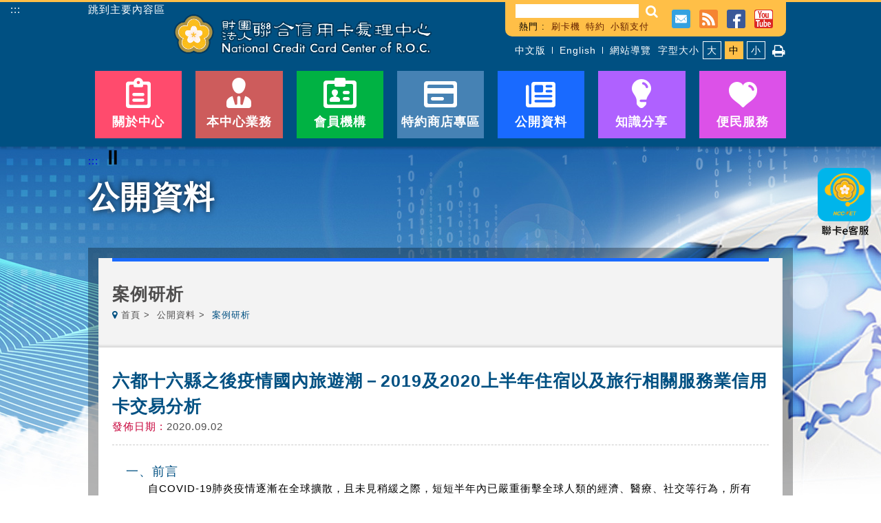

--- FILE ---
content_type: text/html; charset=UTF-8
request_url: https://www.nccc.com.tw/wps/wcm/connect/zh/home/openinformation/CaseAnalysisIntroduce/CNT_05_998_20200901150339
body_size: 141806
content:


<!doctype html>
<html lang="zh-Hant-TW"><!-- InstanceBegin template="/Templates/Layout.dwt" codeOutsideHTMLIsLocked="false" -->
<head>
<title> 案例研析 | 財團法人聯合信用卡處理中心全球資訊網</title>
<meta name="google-site-verification" content="FBeIodF4NQncHlF744ni6kMUXrf5IuBhL8pQbzrBVLE" />
<meta name="keywords" content="案例研析" /> 
<meta name="description" content="案例研析" />
<meta charset="utf-8">
<meta name="viewport" content="width=320, initial-scale=1.0, minimum-scale=1.0, maximum-scale=1.0">
<meta http-equiv="Pragma" content="no-cache">
<meta http-equiv="Cache-Control" content="no-cache">
<meta http-equiv="Cache-Control" content="private">
<meta http-equiv="Expires" content="0”>
<meta name="Author" content="財團法人聯合信用卡處理中心全球資訊網">
<meta name="robots" content="index, follow"> 
<meta name="GOOGLEBOT" content="INDEX, FOLLOW">
<meta name="Robots" content="all">
<meta name="robots" content="noodp,noydir">
<meta http-equiv="Content-Type" content="text/html; charset=UTF-8" />
<link href="/0/favicon.ico" rel="shortcut icon" type="image/x-icon">
<link href="/0/Content/reset.css" rel="stylesheet" type="text/css">
<link href="/0/Content/Site.css" rel="stylesheet" type="text/css">
<link href="/0/Content/Site_1000.css" rel="stylesheet" type="text/css">
<link href="/0/Content/Site_480.css" rel="stylesheet" type="text/css">
<link href="/0/Content/font-awesome.css" rel="stylesheet" type="text/css" />
<link href="/0/Content/Gill.css" rel="stylesheet" type="text/css" />
<link href="/0/Content/Gill_1000.css" rel="stylesheet" type="text/css" />
<link href="/0/Content/Gill_480.css" rel="stylesheet" type="text/css" />
<!--<script src="/0/Scripts/jquery-1.8.3.js"></script>-->
<!--<script src="/0/Scripts/jquery-1.12.4.js"></script>-->
<script src="/0/Scripts/jquery-3.7.0.js"></script>
<!--<script src="/0/Scripts/jquery-migrate-1.4.1.js"></script>-->
<script src="/0/Scripts/jquery-migrate-3.4.1.js"></script>
<!--<script src="/0/Scripts/jquery-ui-1.9.2.custom.js"></script>-->
<script src="/0/Scripts/jquery-ui-1.13.2.js"></script>
<script src="/0/Scripts/html5.js"></script>
<script src="/0/Scripts/imgLiquid.js"></script>
<!--<link href="/0/Content/jquery-ui.min.css" rel="stylesheet" type="text/css" />-->
<script src="/0/Scripts/jquery-ui.min-1.13.2.css"></script>
<!-- InstanceBeginEditable name="head" -->
<!-- InstanceEndEditable -->

</head>
<!-- Header End  -->
<body>
<script>
var isThirdFloor = '';
</script>
<div class="blcak_bg_right"></div>
<div class="blcak_bg_left"></div>
<header>
  <div class="w1000">
<a href="#" title="上方選單區" accesskey="U" class="sm2" id="accesskey-U">:::</a>
<a href="#accesskey-C" title="跳到主要內容區" tabindex="1" style="font-family:fantasy;float:left;color:white;">跳到主要內容區</a>
    <div class="mobile_menu"></div>
<h1><a title="財團法人聯合信用卡處理中心全球資訊網:回首頁" href="/wps/wcm/connect/zh/home"><img alt="財團法人聯合信用卡處理中心全球資訊網:回首頁" src="/0/Images/Logo2.png" /><strong style="display: none;">財團法人聯合信用卡處理中心全球資訊網</strong></a></h1>

    <div class="smenu"> 
<div class="one">  
       <p class="searchbar" id="cse-search-form">
<input type="text" name="gsk" accesskey="S" id="gsk" />    		 
          <a role="button" title="搜尋" href="#" class="go" onclick="doGoogleSearch();" onkeypress="doGoogleSearch();"><i class="fa fa-search"></i><strong style="display:none;">搜尋</strong></a> <span class="hot">熱門 : <label for="gsk"><a title="刷卡機" href="/wps/wcm/connect/zh/home/CNT_09_001?q=刷卡機">刷卡機</a></label><label for="gsk"><a title="特約" href="/wps/wcm/connect/zh/home/CNT_09_001?q=特約">特約</a></label><label for="gsk"><a title="小額支付" href="/wps/wcm/connect/zh/home/CNT_09_001?q=小額支付">小額支付</a></label></span>

</p>
        <p class="media"> <span> <a title="聯絡我們" href="/wps/wcm/connect/zh/home/CNT_00_004"><img src="/0/Images/si01.png" alt="Mail" /></a> <a title="RSS訂閱" href="/wps/wcm/connect/zh/home/CNT_00_005_list"><img src="/0/Images/si02.png" alt="Rss" /></a> <a rel="noopener noreferrer" title="Facebook(另開新視窗)" href="#" onclick="Facebook();" onkeypress="Facebook();"><img src="/0/Images/si03.png" alt="Facebook" /></a> <a href="https://www.youtube.com/channel/UCpDAPYCyVSJiCYKLeZVw2GQ" title="Youtube(另開新視窗)" target="_blank"  rel="noopener noreferrer" rel="noopener noreferrer"><img src="/0/Images/si04.png" alt="Youtube" /></a></span> </p>
      </form></div>
      <div class="two"> <a title="中文版" target="" href="/wps/wcm/connect/zh/home"  class="la">中文版</a><a title="English" href="/wps/wcm/connect/en/home" class="la">English</a><a title="網站導覽" href="/wps/wcm/connect/zh/home/CNT_00_006">網站導覽</a> <span> 字型大小 <a role="button" title="字型大" href="#" class="LF">大</a><a role="button" title="字型中" href="#" class="focus MF">中</a><a role="button" title="字型小" href="#" class="SF">小</a><a title="列印"  href="#" onclick="printScreen();" onkeypress="printScreen();"><i class="fa fa-print"><strong style="display:none;">列印</strong></i></a> </span> </div>
    </div>
<script>function printScreen(){window.print();}</script>
    <noscript><div style="position:absolute;margin-left:870px;margin-top:81px;color:#fff;">列印請按鍵盤Ctrl+P</div></noscript>
    <ul class="menu">
<a href="#" title="功能選單" style="display:none;"><strong style="display:none;">功能選單</strong></a>
      <li class="mobile_home">
      	<a href="/wps/wcm/connect/zh/home"><i class="fa fa-home"></i>回首頁</a>
        <p>
        <form name="seoForm2" action="/wps/wcm/connect/zh/home/CNT_09_001" id="cse-search-box2">      
    
        <input type="hidden" name="cx" value="012273535871781317044:c6vwkvq8ody" />
	<input type="hidden" name="cof" value="FORID:10" /> 
	<input type="hidden" name="ie" value="UTF-8" /> 
        <label for="q">站內搜尋:</label>
	<input id="q" name="q" type="text" placeholder="">
	<input type="hidden" name="sa" value="搜尋" />
	<a href="#" class="go" onclick="document.seoForm2.submit();" onkeypress="document.seoForm2.submit();"><i class="fa fa-search"><strong style="display:none;">搜尋</strong></i></a>
        <span class="hot hot_key"></span>
</form>
<!--<script type="text/javascript"
	src="//www.google.com/cse/brand?form=cse-search-box2&lang=zh-Hant"></script>-->
<!--20241213 因弱點將brand直接寫入下方-->

<script>
(function(){/*

 Copyright The Closure Library Authors.
 SPDX-License-Identifier: Apache-2.0
*/
var f,aa=function(a){var b=0;return function(){return b<a.length?{done:!1,value:a[b++]}:{done:!0}}},q=function(a){var b="undefined"!=typeof Symbol&&Symbol.iterator&&a[Symbol.iterator];return b?b.call(a):{next:aa(a)}},r=function(a,b){function c(){}c.prototype=b.prototype;a.$=b.prototype;a.prototype=new c;a.prototype.constructor=a;a.Z=function(d,e,g){for(var k=Array(arguments.length-2),l=2;l<arguments.length;l++)k[l-2]=arguments[l];return b.prototype[e].apply(d,k)}};var u={ar:"\u0645\u062d\u0633\u0651\u064e\u0646 \u0645\u0646 \u062e\u0644\u0627\u0644 Google",bg:"\u043f\u043e\u0434\u043e\u0431\u0440\u0435\u043d\u043e \u043e\u0442 Google",ca:"millorat per Google",cs:"vylep\u0161eno spole\u010dnost\u00ed Google",da:"forbedret af Google",de:"Unterst\u00fctzt durch Google",el:"\u03bc\u03b5 \u03c0\u03c1\u03bf\u03c3\u03b1\u03c1\u03bc\u03bf\u03b3\u03ae \u03b1\u03c0\u03cc \u03c4\u03b7\u03bd Google",en:"enhanced by Google",es:"optimizado por Google",fi:"Googlen tehostama",
fil:"pinahusay ng Google",fr:"optimis\u00e9 par Google",he:"\u05de\u05e9\u05d5\u05e4\u05e8 \u05e2\u05dc \u05d9\u05d3\u05d9 Google",hi:"Google \u0928\u0947 \u092c\u0947\u0939\u0924\u0930 \u092c\u0928\u093e\u092f\u093e",hr:"pobolj\u0161ao Google",hu:"Fejleszt\u0151: Google",id:"disempurnakan oleh Google",it:"enhanced by Google",ja:"Google \u63d0\u4f9b",ko:"Google \uc9c0\uc6d0",lt:"patobulinta \u201eGoogle\u201c",lv:"ar Google uzlabojumiem",nl:"geoptimaliseerd door Google",no:"forbedret ved hjelp av Google",
pl:"wykorzystano technologi\u0119 Google",pt_BR:"melhorado pelo Google",pt_PT:"melhorado pelo Google",ro:"\u00eembun\u0103t\u0103\u021bit de Google",ru:"\u043e\u043f\u0442\u0438\u043c\u0438\u0437\u0438\u0440\u043e\u0432\u0430\u043d\u043e Google",sk:"zlep\u0161en\u00e9 Googlom",sl:"izbolj\u0161al Google",sr:"\u043f\u043e\u0431\u043e\u0459\u0448\u0430\u0432\u0430 Google",sv:"f\u00f6rb\u00e4ttrat av Google",th:"\u0e40\u0e1e\u0e34\u0e48\u0e21\u0e1b\u0e23\u0e30\u0e2a\u0e34\u0e17\u0e18\u0e34\u0e20\u0e32\u0e1e\u0e42\u0e14\u0e22 Google",
tr:"Google taraf\u0131ndan geli\u015ftirilmi\u015ftir",uk:"\u0437\u0430 \u0443\u0447\u0430\u0441\u0442\u0456 Google",vi:"do Google c\u1ea3i ti\u1ebfn",zh_CN:"\u7531 Google \u4f18\u5316",zh_TW:"\u7d93 Google \u6280\u8853\u5f37\u5316"};function v(a){if(Error.captureStackTrace)Error.captureStackTrace(this,v);else{var b=Error().stack;b&&(this.stack=b)}a&&(this.message=String(a))}r(v,Error);v.prototype.name="CustomError";var w=function(a,b){a=a.split("%s");for(var c="",d=a.length-1,e=0;e<d;e++)c+=a[e]+(e<b.length?b[e]:"%s");v.call(this,c+a[d])};r(w,v);w.prototype.name="AssertionError";var ba=Array.prototype.forEach?function(a,b,c){Array.prototype.forEach.call(a,b,c)}:function(a,b,c){for(var d=a.length,e="string"===typeof a?a.split(""):a,g=0;g<d;g++)g in e&&b.call(c,e[g],g,a)},ca=Array.prototype.map?function(a,b,c){return Array.prototype.map.call(a,b,c)}:function(a,b,c){for(var d=a.length,e=Array(d),g="string"===typeof a?a.split(""):a,k=0;k<d;k++)k in g&&(e[k]=b.call(c,g[k],k,a));return e};function x(a){return Array.prototype.concat.apply([],arguments)};var A=function(a,b){this.i=a===ha&&b||"";this.j=z};A.prototype.h=!0;A.prototype.g=function(){return this.i};var z={},ha={};var D=function(a,b){this.i=b===B?a:""};D.prototype.h=!0;D.prototype.g=function(){return this.i.toString()};D.prototype.toString=function(){return this.i.toString()};
var E=function(a){return a instanceof D&&a.constructor===D?a.i:"type_error:SafeUrl"},ia=/^(?:audio\/(?:3gpp2|3gpp|aac|L16|midi|mp3|mp4|mpeg|oga|ogg|opus|x-m4a|x-matroska|x-wav|wav|webm)|font\/\w+|image\/(?:bmp|gif|jpeg|jpg|png|tiff|webp|x-icon)|video\/(?:mpeg|mp4|ogg|webm|quicktime|x-matroska))(?:;\w+=(?:\w+|"[\w;,= ]+"))*$/i,ja=/^data:(.*);base64,[a-z0-9+\/]+=*$/i,ka=/^(?:(?:https?|mailto|ftp):|[^:/?#]*(?:[/?#]|$))/i,F=function(a){if(a instanceof D)return a;a="object"==typeof a&&a.h?a.g():String(a);
if(ka.test(a))a=new D(a,B);else{a=String(a);a=a.replace(/(%0A|%0D)/g,"");var b=a.match(ja);a=b&&ia.test(b[1])?new D(a,B):null}return a},B={},G=new D("about:invalid#zClosurez",B);var I=function(a,b){this.i=b===H?a:""};I.prototype.h=!0;I.prototype.g=function(){return this.i};I.prototype.toString=function(){return this.i.toString()};
var H={},la=new I("",H),ra=function(a){if(a instanceof D)return'url("'+E(a).replace(/</g,"%3c").replace(/[\\"]/g,"\\$&")+'")';if(a instanceof A)a=a instanceof A&&a.constructor===A&&a.j===z?a.i:"type_error:Const";else{a=String(a);var b=a.replace(J,"$1").replace(J,"$1").replace(ma,"url");if(na.test(b)){if(b=!oa.test(a)){for(var c=b=!0,d=0;d<a.length;d++){var e=a.charAt(d);"'"==e&&c?b=!b:'"'==e&&b&&(c=!c)}b=b&&c&&pa(a)}a=b?qa(a):"zClosurez"}else a="zClosurez"}if(/[{;}]/.test(a))throw new w("Value does not allow [{;}], got: %s.",
[a]);return a},pa=function(a){for(var b=!0,c=/^[-_a-zA-Z0-9]$/,d=0;d<a.length;d++){var e=a.charAt(d);if("]"==e){if(b)return!1;b=!0}else if("["==e){if(!b)return!1;b=!1}else if(!b&&!c.test(e))return!1}return b},na=/^[-,."'%_!# a-zA-Z0-9\[\]]+$/,ma=/\b(url\([ \t\n]*)('[ -&(-\[\]-~]*'|"[ !#-\[\]-~]*"|[!#-&*-\[\]-~]*)([ \t\n]*\))/g,J=/\b(calc|cubic-bezier|fit-content|hsl|hsla|linear-gradient|matrix|minmax|repeat|rgb|rgba|(rotate|scale|translate)(X|Y|Z|3d)?)\([-+*/0-9a-z.%\[\], ]+\)/g,oa=/\/\*/,qa=function(a){return a.replace(ma,
function(b,c,d,e){var g="";d=d.replace(/^(['"])(.*)\1$/,function(k,l,y){g=l;return y});b=(F(d)||G).g();return c+g+b+g+e})};var K=function(a,b){this.h={};this.g=[];this.i=0;var c=arguments.length;if(1<c){if(c%2)throw Error("Uneven number of arguments");for(var d=0;d<c;d+=2)this.set(arguments[d],arguments[d+1])}else a&&this.R(a)};f=K.prototype;f.u=function(){this.B();for(var a=[],b=0;b<this.g.length;b++)a.push(this.h[this.g[b]]);return a};f.s=function(){this.B();return this.g.concat()};f.H=function(a){return N(this.h,a)};
f.T=function(a){return N(this.h,a)?(delete this.h[a],this.i--,this.g.length>2*this.i&&this.B(),!0):!1};f.B=function(){if(this.i!=this.g.length){for(var a=0,b=0;a<this.g.length;){var c=this.g[a];N(this.h,c)&&(this.g[b++]=c);a++}this.g.length=b}if(this.i!=this.g.length){var d={};for(b=a=0;a<this.g.length;)c=this.g[a],N(d,c)||(this.g[b++]=c,d[c]=1),a++;this.g.length=b}};f.get=function(a,b){return N(this.h,a)?this.h[a]:b};f.set=function(a,b){N(this.h,a)||(this.i++,this.g.push(a));this.h[a]=b};
f.R=function(a){if(a instanceof K)for(var b=a.s(),c=0;c<b.length;c++)this.set(b[c],a.get(b[c]));else for(b in a)this.set(b,a[b])};f.forEach=function(a,b){for(var c=this.s(),d=0;d<c.length;d++){var e=c[d],g=this.get(e);a.call(b,g,e,this)}};f.S=function(){return new K(this)};var N=function(a,b){return Object.prototype.hasOwnProperty.call(a,b)};var sa=/^(?:([^:/?#.]+):)?(?:\/\/(?:([^\\/?#]*)@)?([^\\/?#]*?)(?::([0-9]+))?(?=[\\/?#]|$))?([^?#]+)?(?:\?([^#]*))?(?:#([\s\S]*))?$/,ta=function(a,b){if(a){a=a.split("&");for(var c=0;c<a.length;c++){var d=a[c].indexOf("="),e=null;if(0<=d){var g=a[c].substring(0,d);e=a[c].substring(d+1)}else g=a[c];b(g,e?decodeURIComponent(e.replace(/\+/g," ")):"")}}};var O=function(a,b){this.j=this.F=this.i="";this.A=null;this.C=this.D="";this.g=!1;var c;a instanceof O?(this.g=void 0!==b?b:a.g,this.G(a.i),this.P(a.F),this.K(a.j),this.N(a.A),this.M(a.D),this.O(a.h.U()),this.L(a.C)):a&&(c=String(a).match(sa))?(this.g=!!b,this.G(c[1]||"",!0),this.P(c[2]||"",!0),this.K(c[3]||"",!0),this.N(c[4]),this.M(c[5]||"",!0),this.O(c[6]||"",!0),this.L(c[7]||"",!0)):(this.g=!!b,this.h=new P(null,this.g))};f=O.prototype;
f.toString=function(){var a=[],b=this.i;b&&a.push(Q(b,ua,!0),":");var c=this.j;if(c||"file"==b)a.push("//"),(b=this.F)&&a.push(Q(b,ua,!0),"@"),a.push(encodeURIComponent(String(c)).replace(/%25([0-9a-fA-F]{2})/g,"%$1")),c=this.A,null!=c&&a.push(":",String(c));if(c=this.D)this.X()&&"/"!=c.charAt(0)&&a.push("/"),a.push(Q(c,"/"==c.charAt(0)?va:wa,!0));(c=this.W())&&a.push("?",c);(c=this.C)&&a.push("#",Q(c,xa));return a.join("")};f.G=function(a,b){if(this.i=b?R(a,!0):a)this.i=this.i.replace(/:$/,"");return this};
f.P=function(a,b){this.F=b?R(a):a;return this};f.K=function(a,b){this.j=b?R(a,!0):a;return this};f.X=function(){return!!this.j};f.N=function(a){if(a){a=Number(a);if(isNaN(a)||0>a)throw Error("Bad port number "+a);this.A=a}else this.A=null;return this};f.M=function(a,b){this.D=b?R(a,!0):a;return this};f.O=function(a,b){a instanceof P?(this.h=a,this.h.V(this.g)):(b||(a=Q(a,ya)),this.h=new P(a,this.g));return this};f.W=function(){return this.h.toString()};f.m=function(a){return this.h.get(a)};
f.L=function(a,b){this.C=b?R(a):a;return this};var R=function(a,b){return a?b?decodeURI(a.replace(/%25/g,"%2525")):decodeURIComponent(a):""},Q=function(a,b,c){return"string"===typeof a?(a=encodeURI(a).replace(b,za),c&&(a=a.replace(/%25([0-9a-fA-F]{2})/g,"%$1")),a):null},za=function(a){a=a.charCodeAt(0);return"%"+(a>>4&15).toString(16)+(a&15).toString(16)},ua=/[#\/\?@]/g,wa=/[#\?:]/g,va=/[#\?]/g,ya=/[#\?@]/g,xa=/#/g,P=function(a,b){this.h=this.g=null;this.i=a||null;this.j=!!b};f=P.prototype;
f.l=function(){if(!this.g&&(this.g=new K,this.h=0,this.i)){var a=this;ta(this.i,function(b,c){a.add(decodeURIComponent(b.replace(/\+/g," ")),c)})}};f.add=function(a,b){this.l();this.v();a=this.o(a);var c=this.g.get(a);c||this.g.set(a,c=[]);c.push(b);this.h=this.h+1;return this};f.J=function(a){this.l();a=this.o(a);return this.g.H(a)?(this.v(),this.h=this.h-this.g.get(a).length,this.g.T(a)):!1};f.I=function(a){this.l();a=this.o(a);return this.g.H(a)};
f.forEach=function(a,b){this.l();this.g.forEach(function(c,d){ba(c,function(e){a.call(b,e,d,this)},this)},this)};f.s=function(){this.l();for(var a=this.g.u(),b=this.g.s(),c=[],d=0;d<b.length;d++)for(var e=a[d],g=0;g<e.length;g++)c.push(b[d]);return c};f.u=function(a){this.l();var b=[];if("string"===typeof a)this.I(a)&&(b=x(b,this.g.get(this.o(a))));else{a=this.g.u();for(var c=0;c<a.length;c++)b=x(b,a[c])}return b};
f.set=function(a,b){this.l();this.v();a=this.o(a);this.I(a)&&(this.h=this.h-this.g.get(a).length);this.g.set(a,[b]);this.h=this.h+1;return this};f.get=function(a,b){if(!a)return b;a=this.u(a);return 0<a.length?String(a[0]):b};f.Y=function(a,b){this.J(a);if(0<b.length){this.v();var c=this.g,d=c.set;a=this.o(a);var e=b.length;if(0<e){for(var g=Array(e),k=0;k<e;k++)g[k]=b[k];e=g}else e=[];d.call(c,a,e);this.h=this.h+b.length}};
f.toString=function(){if(this.i)return this.i;if(!this.g)return"";for(var a=[],b=this.g.s(),c=0;c<b.length;c++){var d=b[c],e=encodeURIComponent(String(d));d=this.u(d);for(var g=0;g<d.length;g++){var k=e;""!==d[g]&&(k+="="+encodeURIComponent(String(d[g])));a.push(k)}}return this.i=a.join("&")};f.v=function(){this.i=null};f.U=function(){var a=new P;a.i=this.i;this.g&&(a.g=this.g.S(),a.h=this.h);return a};f.o=function(a){a=String(a);this.j&&(a=a.toLowerCase());return a};
f.V=function(a){a&&!this.j&&(this.l(),this.v(),this.g.forEach(function(b,c){var d=c.toLowerCase();c!=d&&(this.J(c),this.Y(d,b))},this));this.j=a};var Aa=function(a,b,c,d,e,g){var k=document.getElementById(escape(d))||document.getElementById("searchbox_demo");if(null==k?0:k[escape(b)]){var l=k[escape(b)];b=navigator;var y=function(p,m){var h=document.createElement("input");h.setAttribute("name",p);h.setAttribute("value",m);h.setAttribute("type","hidden");k.appendChild(h);return h};d=function(p,m,h,n){if(encodeURIComponent&&decodeURIComponent){m=new O(m);m.m(p)&&(h=decodeURIComponent(m.m(p)));m=h.indexOf(e);0<=m&&(h=h.substring(m+e.length,h.length));
for(h=h.substring(0,n);encodeURIComponent(h).length>n;)h=h.substring(0,h.length-1);return y(p,h)}};var ea=function(p){var m=0,h=0,n=0,L;return function(){var da=(new Date).getTime();if(L){var M=da-L;m+=M;h+=M*M}n++;L=da;p.value=[m,h,n].join("j")}},C=!1;if("Microsoft Internet Explorer"===b.appName)for(var fa=q(k.parentNode.childNodes),t=fa.next();!t.done;t=fa.next()){if(t=t.value,"SCRIPT"==t.nodeName&&t.attributes.src&&t.attributes.src.nodeValue==unescape(escape(c))){C=!0;break}}else C=!0;C&&(c=document.location.toString(),
C=document.referrer,d("siteurl",c,c,250),d("ref",c,C,750),l.addEventListener?l.addEventListener("keyup",ea(y("ss","")),!1):l.attachEvent&&l.attachEvent("onkeyup",ea(y("ss",""))));"Win32"==b.platform&&(l.style.cssText="border: 1px solid #7e9db9; padding: 2px;");window.history.g&&(window.history.g="compatible");c=function(){if(""===l.value){l.placeholder="";var p=F("https://www.google.com/cse/static/images/1x/"+a+"/branding.png")||G;p={background:'#FFFFFF url("'+E(p)+'") top 50% left 9px no-repeat'};
var m="";for(n in p)if(Object.prototype.hasOwnProperty.call(p,n)){if(!/^[-_a-zA-Z0-9]+$/.test(n))throw Error("Name allows only [-_a-zA-Z0-9], got: "+n);var h=p[n];null!=h&&(h=Array.isArray(h)?ca(h,ra).join(" "):ra(h),m+=n+":"+h+";")}var n=m?new I(m,H):la;l.style.cssText=n instanceof I&&n.constructor===I?n.i:"type_error:SafeStyle"}};l.onblur=c;l.onfocus=function(){l.placeholder="";l.style.background="#FFFFFF"};/[&?]q=[^&]/.test(g)||c()}},S;
a:{var Ba=document.currentScript;if(!Ba)for(var Ca=q(document.getElementsByTagName("script")),T=Ca.next();!T.done;T=Ca.next()){var Da=T.value,U=Da.getAttribute("src"),V;if(V=U){var Ea=U.indexOf("?"),Fa=-1===Ea?U.length:Ea;V=/http(s?):\/\/((www)|(cse))\.google\.([a-z.]{2,})\/((coop\/)?)cse\/brand/.test(U.substring(0,Fa))||/http(s?):\/\/cse\.google\.([a-z.]{2,})\/brand/.test(U.substring(0,Fa))}if(V){S=Da;break a}}S=Ba}var W=S,Ga=location.search;
if(W&&W.getAttribute("src")){var Ha=W.getAttribute("src"),X=new O(Ha),Y;a:{var Ia=X.m("lang");if(Ia){var Ja=Ia.replace(/-/g,"_");if(Ja in u){Y=Ja;break a}}b:{if(navigator.languages&&0<navigator.languages.length)for(var Ka=q(navigator.languages),Z=Ka.next();!Z.done;Z=Ka.next()){var La=Z.value.replace(/-/g,"_");if(La in u){Y=La;break b}}Y="en"}}var Ma=Y,Na=X.m("inputbox")?X.m("inputbox"):"q",Oa=X.m("form")?X.m("form"):"";Aa(Ma,Na,X.G("").toString(),Oa,"://",Ga)};}).call(this);
</script>



        </p>
        <p class="share"><a href="/wps/wcm/connect/zh/home/CNT_00_004"><img src="/0/Images/si01.png" alt="Mail" /></a> <a href="/wps/wcm/connect/zh/home/CNT_00_005_list"><img src="/0/Images/si02.png" alt="Rss" /></a> <a href="#"><img src="/0/Images/si03.png" alt="Facebook" onclick="Facebook();" onkeypress="Facebook();"/></a> <a href="https://www.youtube.com/channel/UCpDAPYCyVSJiCYKLeZVw2GQ" title="youtube" target="_blank"  rel="noopener noreferrer" rel="noopener noreferrer"><img src="/0/Images/si04.png" alt="Youtube" /></a> </a></p>
      </li>
      <!--第一層結果START-->
<li class="dropdown"><a title="關於中心" href="/wps/wcm/connect/zh/home/AboutNCCC"><b></b><span>關於中心</span></a>
<!--第一層結果END--><div>






<!--第二層內容-無第三層選單START-->
<div class="navGroup">
<a id="中心簡介" title="中心簡介" class="subTitle" href="/wps/wcm/connect/zh/home/AboutNCCC/About_A">中心簡介</i></a>
<!--第二層內容-無第三層選單END-->


</div>






<!--第二層內容-無第三層選單START-->
<div class="navGroup">
<a id="組織架構" title="組織架構" class="subTitle" href="/wps/wcm/connect/zh/home/AboutNCCC/Organization">組織架構</i></a>
<!--第二層內容-無第三層選單END-->


</div>






<!--第二層內容-無第三層選單START-->
<div class="navGroup">
<a id="大事紀" title="大事紀" class="subTitle" href="/wps/wcm/connect/zh/home/AboutNCCC/bigoccurrence">大事紀</i></a>
<!--第二層內容-無第三層選單END-->


</div>






<!--第二層內容-無第三層選單START-->
<div class="navGroup">
<a id="中心年報" title="中心年報" class="subTitle" href="/wps/wcm/connect/zh/home/AboutNCCC/report">中心年報</i></a>
<!--第二層內容-無第三層選單END-->


<div>
<!--C1-->
<a title="年報電子書" id="年報電子書" href="/wps/wcm/connect/zh/home/AboutNCCC/report/EBook">年報電子書</a>

</div></div>






<!--第二層內容-無第三層選單START-->
<div class="navGroup">
<a id="中心特刊" title="中心特刊" class="subTitle" href="/wps/wcm/connect/zh/home/AboutNCCC/publication">中心特刊</i></a>
<!--第二層內容-無第三層選單END-->


<div>
<!--C1-->
<a title="特刊電子書" id="特刊電子書" href="/wps/wcm/connect/zh/home/AboutNCCC/publication/EBook">特刊電子書</a>

</div></div>






<!--第二層內容-無第三層選單START-->
<div class="navGroup">
<a id="財務及業務資訊" title="財務及業務資訊" class="subTitle" href="/wps/wcm/connect/zh/home/AboutNCCC/Disclosure">財務及業務資訊</i></a>
<!--第二層內容-無第三層選單END-->


</div>






<!--第二層內容-無第三層選單START-->
<div class="navGroup">
<a id="最新消息" title="最新消息" class="subTitle" href="/wps/wcm/connect/zh/home/AboutNCCC/News">最新消息</i></a>
<!--第二層內容-無第三層選單END-->


</div></li><!--第一層結果START-->
<li class="dropdown"><a title="本中心業務" href="/wps/wcm/connect/zh/home/BusinessOperations"><b></b><span>本中心業務</span></a>
<!--第一層結果END--><div>






<!--第二層內容-無第三層選單START-->
<div class="navGroup">
<a id="業務範圍" title="業務範圍" class="subTitle" href="/wps/wcm/connect/zh/home/BusinessOperations/BusinessScope">業務範圍</i></a>
<!--第二層內容-無第三層選單END-->


</div>





<!--第二層內容-去除第二層連結 及新增CSS For 第三層選單 START keyword設定three-->
<div class="navGroup">
<p class="subTitle" >業務介紹<i class='fa fa-chevron-down'></i></p>
<!--第二層內容-去除第二層連結 及新增CSS For 第三層選單 END keyword設定three-->



<div>




<!--C4-->
<a title="信用卡處理中心" href="/wps/wcm/connect/zh/home/BusinessOperations/BusinessIntroduction/CardProCenter">信用卡處理中心</a>






<!--C4-->
<a title="國內清算中心" href="/wps/wcm/connect/zh/home/BusinessOperations/BusinessIntroduction/DomesticClearingCenter">國內清算中心</a>






<!--C4-->
<a title="授權轉接中心" href="/wps/wcm/connect/zh/home/BusinessOperations/BusinessIntroduction/AuthorizedRansitCenter">授權轉接中心</a>






<!--C4-->
<a title="詐欺犯罪防制通報窗口" href="/wps/wcm/connect/zh/home/BusinessOperations/BusinessIntroduction/CrimePreventionWindow">詐欺犯罪防制通報窗口</a>






<!--C4-->
<a title="收單業務" href="/wps/wcm/connect/zh/home/BusinessOperations/BusinessIntroduction/AcquiringBusiness">收單業務</a>






<!--C4-->
<a title="國民旅遊卡勾稽檢核系統" href="/wps/wcm/connect/zh/home/BusinessOperations/BusinessIntroduction/TravelCardSystem">國民旅遊卡勾稽檢核系統</a>

</div></div>





<!--第二層內容-去除第二層連結 及新增CSS For 第三層選單 START keyword設定three-->
<div class="navGroup">
<p class="subTitle" >卡片功能相關業務<i class='fa fa-chevron-down'></i></p>
<!--第二層內容-去除第二層連結 及新增CSS For 第三層選單 END keyword設定three-->



<div>




<!--C4-->
<a title="公務機關暨醫療院所信用卡繳費平臺" href="/wps/wcm/connect/zh/home/BusinessOperations/CardBusiness/CreditCardPaymentPlatform">公務機關暨醫療院所信用卡繳費平臺</a>






<!--C4-->
<a title="紅利扣抵平臺" href="/wps/wcm/connect/zh/home/BusinessOperations/CardBusiness/BonusPlatform">紅利扣抵平臺</a>






<!--C4-->
<a title="分期付款作業平臺" href="/wps/wcm/connect/zh/home/BusinessOperations/CardBusiness/InstallmentPlatform">分期付款作業平臺</a>






<!--C4-->
<a title="稅款專案" href="/wps/wcm/connect/zh/home/BusinessOperations/CardBusiness/TaxProject">稅款專案</a>






<!--C4-->
<a title="信用卡語音網路繳納各項監理資費服務" href="/wps/wcm/connect/zh/home/BusinessOperations/CardBusiness/VoicePayments">信用卡語音網路繳納各項監理資費服務</a>






<!--C4-->
<a title="「學費通」繳費平臺" href="/wps/wcm/connect/zh/home/BusinessOperations/CardBusiness/TuitionConnect">「學費通」繳費平臺</a>






<!--C4-->
<a title="持卡人網路交易安全認證服務" href="/wps/wcm/connect/zh/home/BusinessOperations/CardBusiness/CardholderSecurity">持卡人網路交易安全認證服務</a>






<!--C4-->
<a title="電子商務(EC)服務" href="/wps/wcm/connect/zh/home/BusinessOperations/CardBusiness/ECSevice">電子商務(EC)服務</a>






<!--C4-->
<a title="信用卡ATM預借現金" href="/wps/wcm/connect/zh/home/BusinessOperations/CardBusiness/CardATM">信用卡ATM預借現金</a>






<!--C4-->
<a title="小額支付平台" href="/wps/wcm/connect/zh/home/BusinessOperations/CardBusiness/MicroPayment">小額支付平台</a>






<!--C4-->
<a title="雙幣信用卡" href="/wps/wcm/connect/zh/home/BusinessOperations/CardBusiness/DualCurrencyCard">雙幣信用卡</a>






<!--C4-->
<a title="自助加油信用卡作業" href="/wps/wcm/connect/zh/home/BusinessOperations/CardBusiness/SelfRefuelingCard">自助加油信用卡作業</a>






<!--C4-->
<a title="刷卡優惠平臺" href="/wps/wcm/connect/zh/home/BusinessOperations/CardBusiness/CardOffersPlatform">刷卡優惠平臺</a>






<!--C4-->
<a title="信用卡輔助持卡人身分驗證平臺" href="/wps/wcm/connect/zh/home/BusinessOperations/CardBusiness/CardVerificationPlatform">信用卡輔助持卡人身分驗證平臺</a>






<!--C4-->
<a title="EMV QR Code" href="/wps/wcm/connect/zh/home/BusinessOperations/CardBusiness/EMV+QR+Code">EMV QR Code</a>






<!--C4-->
<a title="特約商店行動裝置應用程式綁定信用卡身分驗證機制" href="/wps/wcm/connect/zh/home/BusinessOperations/CardBusiness/MerchantAppAuthentication">特約商店行動裝置應用程式綁定信用卡身分驗證機制</a>


<!--C1-->
<a title="紅利倍增作業平臺" id="紅利倍增作業平臺" href="/wps/wcm/connect/zh/home/BusinessOperations/CardBusiness/BonusDoublePlatform">紅利倍增作業平臺</a>

</div></div></li><!--第一層結果START-->
<li class="dropdown"><a title="會員機構" href="/wps/wcm/connect/zh/home/MemberAgency"><b></b><span>會員機構</span></a>
<!--第一層結果END--><div>






<!--第二層內容-無第三層選單START-->
<div class="navGroup">
<a id="會員機構介紹" title="會員機構介紹" class="subTitle" href="/wps/wcm/connect/zh/home/MemberAgency/MemberIntroduction">會員機構介紹</i></a>
<!--第二層內容-無第三層選單END-->


</div>






<!--第二層內容-無第三層選單START-->
<div class="navGroup">
<a id="卡友活動" title="卡友活動" class="subTitle" href="/wps/wcm/connect/zh/home/MemberAgency/activity">卡友活動</i></a>
<!--第二層內容-無第三層選單END-->


</div>






<!--第二層內容-無第三層選單START-->
<div class="navGroup">
<a id="業務研討會" title="業務研討會" class="subTitle" href="/wps/wcm/connect/zh/home/MemberAgency/Business">業務研討會</i></a>
<!--第二層內容-無第三層選單END-->


</div></li><!--第一層結果START-->
<li class="dropdown"><a title="特約商店專區" href="/wps/wcm/connect/zh/home/AuthorizedStoreArea"><b></b><span>特約商店專區</span></a>
<!--第一層結果END--><div>





<!--第二層內容-去除第二層連結 及新增CSS For 第三層選單 START keyword設定three-->
<div class="navGroup">
<p class="subTitle" >特約商店介紹<i class='fa fa-chevron-down'></i></p>
<!--第二層內容-去除第二層連結 及新增CSS For 第三層選單 END keyword設定three-->



<div>




<!--C4-->
<a title="何謂特約商店" href="/wps/wcm/connect/zh/home/AuthorizedStoreArea/AuthorizedStoreIntroduction/AboutShop">何謂特約商店</a>






<!--C4-->
<a title="成為特店優勢" href="/wps/wcm/connect/zh/home/AuthorizedStoreArea/AuthorizedStoreIntroduction/ShopAdvantage">成為特店優勢</a>

</div></div>





<!--第二層內容-去除第二層連結 及新增CSS For 第三層選單 START keyword設定three-->
<div class="navGroup">
<p class="subTitle" >線上申請<i class='fa fa-chevron-down'></i></p>
<!--第二層內容-去除第二層連結 及新增CSS For 第三層選單 END keyword設定three-->



<div>




<!--C4-->
<a title="申請資格" href="/wps/wcm/connect/zh/home/AuthorizedStoreArea/OnlineApplication/ApplyQualifications">申請資格</a>








<!--C3-->
<a title="我要申請特店" href="/wps/portal/home/shopapply">我要申請特店</a>










<!--C3-->
<a title="新增服務申請" href="/wps/portal/home/shopapplyservice">新增服務申請</a>








<!--C2--> 
<a title="端末機線上報修" href="https://estore.nccc.com.tw/NCES/NCCC/store/login.jsp" target="_blank">端末機線上報修</a>





</div></div>





<!--第二層內容-去除第二層連結 及新增CSS For 第三層選單 START keyword設定three-->
<div class="navGroup">
<p class="subTitle" >客戶服務<i class='fa fa-chevron-down'></i></p>
<!--第二層內容-去除第二層連結 及新增CSS For 第三層選單 END keyword設定three-->



<div>




<!--C4-->
<a title="特店作業說明" href="/wps/wcm/connect/zh/home/AuthorizedStoreArea/CustomerService/ShopDescription">特店作業說明</a>






<!--C4-->
<a title="銀行授權專線" href="/wps/wcm/connect/zh/home/AuthorizedStoreArea/CustomerService/BankLine">銀行授權專線</a>






<!--C4-->
<a title="教育訓練專區" href="/wps/wcm/connect/zh/home/AuthorizedStoreArea/CustomerService/EducationArea">教育訓練專區</a>






<!--C4-->
<a title="檔案下載區" href="/wps/wcm/connect/zh/home/AuthorizedStoreArea/CustomerService/DownloadArea">檔案下載區</a>

</div></div>






<!--第二層內容-無第三層選單START-->
<div class="navGroup">
<a id="特店問答集" title="特店問答集" class="subTitle" href="/wps/wcm/connect/zh/home/AuthorizedStoreArea/shopQA">特店問答集</i></a>
<!--第二層內容-無第三層選單END-->


</div>






<!--第二層內容-無第三層選單START-->
<div class="navGroup">
<a id="特約商店公告" title="特約商店公告" class="subTitle" href="/wps/wcm/connect/zh/home/AuthorizedStoreArea/AuthorizedStoreAnnouncement">特約商店公告</i></a>
<!--第二層內容-無第三層選單END-->


</div>






<!--第二層內容-無第三層選單START-->
<div class="navGroup">
<a id="特店廣告" title="特店廣告" class="subTitle" href="/wps/wcm/connect/zh/home/AuthorizedStoreArea/AuthorizedStoreAD">特店廣告</i></a>
<!--第二層內容-無第三層選單END-->


</div>






<!--第二層內容-無第三層選單START-->
<div class="navGroup">
<a id="電子發票" title="電子發票" class="subTitle" href="/wps/wcm/connect/zh/home/AuthorizedStoreArea/e-receipt">電子發票</i></a>
<!--第二層內容-無第三層選單END-->


</div>






<!--第二層內容-無第三層選單START-->
<div class="navGroup">
<a id="行動應用程式(APP)下載連結" title="行動應用程式(APP)下載連結" class="subTitle" href="/wps/wcm/connect/zh/home/AuthorizedStoreArea/APP">行動應用程式(APP)下載連結</i></a>
<!--第二層內容-無第三層選單END-->


</div></li><!--第一層結果START-->
<li class="dropdown"><a title="公開資料" href="/wps/wcm/connect/zh/home/openinformation"><b></b><span>公開資料</span></a>
<!--第一層結果END--><div>






<!--第二層內容-無第三層選單START-->
<div class="navGroup">
<a id="業務統計" title="業務統計" class="subTitle" href="/wps/wcm/connect/zh/home/openinformation/Business">業務統計</i></a>
<!--第二層內容-無第三層選單END-->


</div>
<!--B1-->
<div class="navGroup" style="display:none;">
<p class="subTitle" >業務統計(舊)<i class='fa fa-chevron-down'></i></p>

</div>
<!--B1-->
<div class="navGroup" style="display:none;">
<p class="subTitle" >信用卡大數據<i class='fa fa-chevron-down'></i></p>

</div>





<!--第二層內容-去除第二層連結 及新增CSS For 第三層選單 START keyword設定three-->
<div class="navGroup">
<p class="subTitle" >聯卡中心處理資料<i class='fa fa-chevron-down'></i></p>
<!--第二層內容-去除第二層連結 及新增CSS For 第三層選單 END keyword設定three-->



<div>




<!--C4-->
<a title="各產業類別消費樣態" href="/wps/wcm/connect/zh/home/openinformation/NCCCData/Industryconsumption">各產業類別消費樣態</a>






<!--C4-->
<a title="各地區別消費樣態" href="/wps/wcm/connect/zh/home/openinformation/NCCCData/Areaconsumption">各地區別消費樣態</a>






<!--C4-->
<a title="網路購物(E-Commerce)消費樣態" href="/wps/wcm/connect/zh/home/openinformation/NCCCData/ECconsumption">網路購物(E-Commerce)消費樣態</a>






<!--C4-->
<a title="外國卡消費樣態" href="/wps/wcm/connect/zh/home/openinformation/NCCCData/Foreigncardconsumption">外國卡消費樣態</a>

</div></div>





<!--第二層內容-去除第二層連結 及新增CSS For 第三層選單 START keyword設定three-->
<div class="navGroup">
<p class="subTitle" >我國信用卡消費資料<i class='fa fa-chevron-down'></i></p>
<!--第二層內容-去除第二層連結 及新增CSS For 第三層選單 END keyword設定three-->



<div>




<!--C4-->
<a title="兩性消費樣態" href="/wps/wcm/connect/zh/home/openinformation/CreditCardData/Sexconsumption">兩性消費樣態</a>






<!--C4-->
<a title="各年齡層消費樣態" href="/wps/wcm/connect/zh/home/openinformation/CreditCardData/Ageconsumption">各年齡層消費樣態</a>






<!--C4-->
<a title="各年收入族群消費樣態" href="/wps/wcm/connect/zh/home/openinformation/CreditCardData/Incomegroupsconsumption">各年收入族群消費樣態</a>






<!--C4-->
<a title="各職業類別消費樣態" href="/wps/wcm/connect/zh/home/openinformation/CreditCardData/Jobsconsumption">各職業類別消費樣態</a>






<!--C4-->
<a title="各教育程度類別消費樣態" href="/wps/wcm/connect/zh/home/openinformation/CreditCardData/Educationconsumption">各教育程度類別消費樣態</a>






<!--C4-->
<a title="各地區跨縣市消費樣態" href="/wps/wcm/connect/zh/home/openinformation/CreditCardData/Crossingcountyconsumption">各地區跨縣市消費樣態</a>






<!--C4-->
<a title="各地區跨境消費樣態" href="/wps/wcm/connect/zh/home/openinformation/CreditCardData/Crossborderconsumption">各地區跨境消費樣態</a>






<!--C4-->
<a title="網路購物(EC)消費型態" href="/wps/wcm/connect/zh/home/openinformation/CreditCardData/ECommerce">網路購物(EC)消費型態</a>






<!--C4-->
<a title="前十大國外消費型態(依簽帳筆數排名)" href="/wps/wcm/connect/zh/home/openinformation/CreditCardData/Top10ForeignCardConsumptionCount">前十大國外消費型態(依簽帳筆數排名)</a>






<!--C4-->
<a title="前十大國外消費型態(依簽帳金額排名)" href="/wps/wcm/connect/zh/home/openinformation/CreditCardData/Top10ForeignCardConsumptionPrice">前十大國外消費型態(依簽帳金額排名)</a>






<!--C4-->
<a title="兩性X各年齡層消費樣態" href="/wps/wcm/connect/zh/home/openinformation/CreditCardData/Gender+X+Age+Group">兩性X各年齡層消費樣態</a>






<!--C4-->
<a title="兩性X各年收入族群消費樣態" href="/wps/wcm/connect/zh/home/openinformation/CreditCardData/Gender+X+Annual+Income">兩性X各年收入族群消費樣態</a>






<!--C4-->
<a title="兩性X各職業類別消費樣態" href="/wps/wcm/connect/zh/home/openinformation/CreditCardData/Gender+X+Classified+Employment">兩性X各職業類別消費樣態</a>






<!--C4-->
<a title="兩性X各教育程度類別消費樣態" href="/wps/wcm/connect/zh/home/openinformation/CreditCardData/Gender+X+Education+Level">兩性X各教育程度類別消費樣態</a>






<!--C4-->
<a title="各持卡人居住地消費樣態" href="/wps/wcm/connect/zh/home/openinformation/CreditCardData/Billing+Address">各持卡人居住地消費樣態</a>

</div></div>





<!--第二層內容-去除第二層連結 及新增CSS For 第三層選單 START keyword設定three-->
<div class="navGroup">
<p class="subTitle" >詐欺資料<i class='fa fa-chevron-down'></i></p>
<!--第二層內容-去除第二層連結 及新增CSS For 第三層選單 END keyword設定three-->



<div>




<!--C4-->
<a title="我國持卡人於各產業別詐欺型態" href="/wps/wcm/connect/zh/home/openinformation/FraudData/TwFraudData">我國持卡人於各產業別詐欺型態</a>






<!--C4-->
<a title="外國持卡人以信用卡於我國境內詐欺交易型態" href="/wps/wcm/connect/zh/home/openinformation/FraudData/FRAUDACQFR">外國持卡人以信用卡於我國境內詐欺交易型態</a>

</div></div>






<!--第二層內容-無第三層選單START-->
<div class="navGroup">
<a id="業務說明" title="業務說明" class="subTitle" href="/wps/wcm/connect/zh/home/openinformation/PageIntroduce">業務說明</i></a>
<!--第二層內容-無第三層選單END-->


</div>






<!--第二層內容-無第三層選單START-->
<div class="navGroup">
<a id="索引標籤" title="索引標籤" class="subTitle" href="/wps/wcm/connect/zh/home/openinformation/IndexTag">索引標籤</i></a>
<!--第二層內容-無第三層選單END-->


</div>






<!--第二層內容-無第三層選單START-->
<div class="navGroup">
<a id="案例研析" title="案例研析" class="subTitle" href="/wps/wcm/connect/zh/home/openinformation/CaseAnalysisIntroduce">案例研析</i></a>
<!--第二層內容-無第三層選單END-->


</div>
<!--B1-->
<div class="navGroup" style="display:none;">
<p class="subTitle" >儀表板<i class='fa fa-chevron-down'></i></p>

</div>






<!--第二層內容-無第三層選單START-->
<div class="navGroup">
<a id="大數據期刊" title="大數據期刊" class="subTitle" href="/wps/wcm/connect/zh/home/openinformation/BigData">大數據期刊</i></a>
<!--第二層內容-無第三層選單END-->


</div>






<!--第二層內容-無第三層選單START-->
<div class="navGroup">
<a id="Open API" title="Open API" class="subTitle" href="/wps/wcm/connect/zh/home/openinformation/Open+API">Open API</i></a>
<!--第二層內容-無第三層選單END-->


</div>
<!--B1-->
<div class="navGroup" style="display:none;">
<p class="subTitle" >開放外部機構申請試辦要點<i class='fa fa-chevron-down'></i></p>

</div>






<!--第二層內容-無第三層選單START-->
<div class="navGroup">
<a id="信用卡指數" title="信用卡指數" class="subTitle" href="/wps/wcm/connect/zh/home/openinformation/CNT_05_003">信用卡指數</i></a>
<!--第二層內容-無第三層選單END-->


</div></li><!--第一層結果START-->
<li class="dropdown"><a title="知識分享" href="/wps/wcm/connect/zh/home/KnowledgeSharing"><b></b><span>知識分享</span></a>
<!--第一層結果END--><div>






<!--第二層內容-無第三層選單START-->
<div class="navGroup">
<a id="持卡人教育" title="持卡人教育" class="subTitle" href="/wps/wcm/connect/zh/home/KnowledgeSharing/CardQA">持卡人教育</i></a>
<!--第二層內容-無第三層選單END-->


</div>





<!--第二層內容-去除第二層連結 及新增CSS For 第三層選單 START keyword設定three-->
<div class="navGroup">
<p class="subTitle" >支付卡知識<i class='fa fa-chevron-down'></i></p>
<!--第二層內容-去除第二層連結 及新增CSS For 第三層選單 END keyword設定three-->



<div>




<!--C4-->
<a title="支付卡發展史" href="/wps/wcm/connect/zh/home/KnowledgeSharing/PaymentCardKnowledge/paymentHistory">支付卡發展史</a>






<!--C4-->
<a title="國際卡組織介紹" href="/wps/wcm/connect/zh/home/KnowledgeSharing/PaymentCardKnowledge/organizationIntroduction">國際卡組織介紹</a>






<!--C4-->
<a title="支付卡小詞彙" href="/wps/wcm/connect/zh/home/KnowledgeSharing/PaymentCardKnowledge/paymentVocabulary">支付卡小詞彙</a>






<!--C4-->
<a title="新知分享" href="/wps/wcm/connect/zh/home/KnowledgeSharing/PaymentCardKnowledge/share">新知分享</a>

</div></div>






<!--第二層內容-無第三層選單START-->
<div class="navGroup">
<a id="相關連結" title="相關連結" class="subTitle" href="/wps/wcm/connect/zh/home/KnowledgeSharing/Links">相關連結</i></a>
<!--第二層內容-無第三層選單END-->


</div>






<!--第二層內容-無第三層選單START-->
<div class="navGroup">
<a id="Üny服務介紹" title="Üny服務介紹" class="subTitle" href="/wps/wcm/connect/zh/home/KnowledgeSharing/Uny">Üny服務介紹</i></a>
<!--第二層內容-無第三層選單END-->


</div></li><!--第一層結果START-->
<li class="dropdown"><a title="便民服務" href="/wps/wcm/connect/zh/home/ConvenienceServices"><b></b><span>便民服務</span></a>
<!--第一層結果END--><div>






<!--第二層內容-無第三層選單START-->
<div class="navGroup">
<a id="徵才資訊" title="徵才資訊" class="subTitle" href="/wps/wcm/connect/zh/home/ConvenienceServices/Recruit">徵才資訊</i></a>
<!--第二層內容-無第三層選單END-->


</div>






<!--第二層內容-無第三層選單START-->
<div class="navGroup">
<a id="採購專區" title="採購專區" class="subTitle" href="/wps/wcm/connect/zh/home/ConvenienceServices/Purchase">採購專區</i></a>
<!--第二層內容-無第三層選單END-->


</div>


<!--A1-->


<!--A2-->
<div class="navGroup">
<a title="意見回饋" class="subTitle" href="/wps/portal/home/commentreply">意見回饋</a>



</div>






<!--第二層內容-無第三層選單START-->
<div class="navGroup">
<a id="國民旅遊卡Q&amp;A" title="國民旅遊卡Q&amp;A" class="subTitle" href="/wps/wcm/connect/zh/home/ConvenienceServices/TravelCardQA">國民旅遊卡Q&amp;A</i></a>
<!--第二層內容-無第三層選單END-->


</div>
      <li class="last"> <a href="/wps/wcm/connect/zh/home"><i class="fa fa-language"></i>中文版</a> <a title="English" href="/wps/wcm/connect/en/home"><i class="fa fa-language"></i>English</a> <a href="/wps/wcm/connect/zh/home/CNT_00_006"><i class="fa fa-sitemap"></i>網站導覽</a> </li>
    </ul>
<noscript><div><p style="text-align:center;position:relative;">本Script功能提供主選單操作之用，請將瀏覽器 javascript 功能開啟</p></div></noscript>
  </div>
</header>

<!--聯卡e客服-->
<div class="go_top_icon2" ><a href="https://botweb.nccc.com.tw/Webhook" rel="noopener noreferrer" target="_blank" title="聯卡e客服(另開新 視窗)"><img src="/0/Images/nccnet.png" alt="聯卡e客服(另開新視窗)" /></a></div>


<!--聯卡e客服-調整網址用
<div class="go_top_icon2" ><a href="https://www.nccc.com.tw/wps/portal/home/commentreply" title="聯卡e客服(另開新 視窗)" target="_blank"  rel="noopener noreferrer"><img src="/0/Images/nccnet.png" alt="聯卡e客服(另開新視窗)" /></a></div>
-->

<p class="black_bg_down"></p>
<p class="w1000 sm3"><a href="#" title="中間內容區" accesskey="C" id="accesskey-C">:::</a><button style="background-color:transparent;color:black;border:none;font-size:2em;cursor:pointer;appearance:none;line-height:1" id="bannerSlide" area-label="暫停輪播" aria-aressed="false">&#x23F8;</button></p>
<!-- InstanceBeginEditable name="body" -->
<script type="text/javascript">
$(document).ready(function(){
	          var urlParams = parseParamsFromUrl();
          var queryParamName = 'q';
          var qkey=urlParams[queryParamName];

          // $("input.gsc-input:text").val(qkey);


//alert($("#gsc-i-id1").val());
            });

 
</script>

<!-- 內文標題與麵包屑 start-->
<div class="w1000">
<p class="title">公開資料<span></span></p>
  <div class="in_box">
    <div class="con Gov">
<div class="top_box">
  <div class="top_in"><span id="thirdFloor" name="thirdFloor"></span>
    <h2 style="display : inline" >案例研析</h2>
    <p class="bread"><i class="fa fa-map-marker"></i>
<a id="90960360-82d9-4137-b39b-49dfd75a27a0" href="/wps/wcm/connect/zh/home" target="_self" title="首頁">
首頁</a>



<a id="d8ee80d9-268e-4c0d-a3f5-f0f3f1ece9bb" href="/wps/wcm/connect/zh/home/openinformation" target="_self" title="公開資料">
公開資料</a>






       案例研析

</p>
  </div>
</div>
<!-- 內文標題與麵包屑 end-->

<div class="down_box">

<div class="news_in">
      	<p class="news_title_in">六都十六縣之後疫情國內旅遊潮－2019及2020上半年住宿以及旅行相關服務業信用卡交易分析</p>
      	<p class="sif"></span><span>發佈日期 : <b>2020.09.02</b></span></p>
          <div class="text">
            <p dir="ltr"><b class="color_005082">一、前言</b><br />
　　自COVID-19肺炎疫情逐漸在全球擴散，且未見稍緩之際，短短半年內已嚴重衝擊全球人類的經濟、醫療、社交等行為，所有交際、國內外旅遊、甚至工作似乎都在疫情爆發後停滯或呈現衰退現象。而臺灣在政府的超前部署以及民眾的配合下，疫情相對各國較為穩定，民眾仍可在有限制的情況下自由活動 。<br />
　　隨後，為提升民眾的生活品質及促進經濟發展，政府於2020年5月8日提出防疫新生活運動，防疫期間民眾緊繃的心情似乎也在此刻得到釋放，沉悶已久的民眾開始出遊，熱門的戶外景點都能看到大量的人潮，此現象甚至被稱之為「報復性旅遊」。本文將使用2019年住宿以及旅行相關服務業的信用卡交易為基準，產業包含住宿業，如飯店、民宿等，以及旅行相關服務業，如旅行社，探討2020年上半年及防疫新生活運動開始時(5月至6月)臺灣持卡人的旅遊產業概況。</span></p>

<p dir="ltr"><b class="color_005082">二、六都十六縣疫情爆發前的住宿以及旅行相關服務業</b><br />
　　在開始說明COVID-19對住宿以及旅行相關服務業的影響前，讓我們回顧2019年的交易狀況。<br />
　　圖一彙整2019年臺灣各縣市在住宿以及旅行相關服務業的單月信用卡交易總量，發現民眾在住宿以及旅行相關服務業的信用卡交易金額上，高峰主要集中在寒暑假以及連續假期前夕，尤其在暑假期間更是將此產業推向一年的高峰。整體而言，2019年平均單筆金額為新臺幣10,485元，若區分為上、下半年，上半年除2月外，皆有亮眼的交易水準，平均單筆金額為新臺幣11,187元；下半年雖然交易金額並沒有上半年突出，但整體交易筆數仍穩定攀升，單筆交易金額為新臺幣9,866元。<br />
<img src="/wps/wcm/connect/46e966c5-a4a2-4cb2-8eb8-530c39669874/1/%E5%9C%96%E4%B8%80.PNG?MOD=AJPERES" alt="" /><br />
圖一：2019年住宿以及旅行相關服務業各月交易資訊分析<br />
<br />
　　接著表一依據交易金額排序，彙整2019年六都及十六縣的住宿以及旅行相關服務業前三名的城市，六都前三名的城市依序是臺北市、臺中市、高雄市，其中臺北市無論在交易金額或交易筆數都有驚人的表現；而在十六縣的交易中，以新竹市、宜蘭縣、南投縣表現最佳。<br />
<img src="/wps/wcm/connect/46e966c5-a4a2-4cb2-8eb8-530c39669874/2/%E8%A1%A8%E4%B8%80.PNG?MOD=AJPERES" alt="" /><br />
表一：2019年住宿以及旅行相關服務業六都及十六縣交易金額前三名城市之交易資訊分析</span></p>

<p dir="ltr"><b class="color_005082">三、疫情對住宿以及旅行相關服務業的影響</b><br />
　　2020年初隨著疫情日漸擴散，各產業面臨疫情帶來的寒冬，住宿以及旅行相關服務業上半年的平均單筆交易金額降至新臺幣5,343元，由圖二可以發現1月仍未出現人數大幅下降的趨勢，這一年的年假期間，臺灣依然擁有不錯的交易水準；2月開始，隨著臺灣的病例逐漸增加，住宿以及旅行相關服務業的交易金額大幅下降，約為前一個月的37%，筆數也下降至前一個月的64%；三月，臺灣的病例人數來到上半年的高峰，單月的疫情人數高達330人，次月整體消費金額以及筆數也隨之降到上半年的最低點；而在四月之後，疫情逐步獲得控制，隨後的防疫新生活運動為低迷的住宿以及旅行相關服務業帶來復甦動能，五月開始無論是交易金額或筆數，都有明顯的提升，六月時的交易水準更是回復上半年的高峰水準；此外，疫情期間住宿以及旅行相關服務業者提供多樣吸引消費者的優惠方案，似乎能在信用卡交易看出成效，交易筆數的回升速度，相較於交易金額快上許多。<br />
<img src="/wps/wcm/connect/46e966c5-a4a2-4cb2-8eb8-530c39669874/3/%E5%9C%96%E4%BA%8C.PNG?MOD=AJPERES" alt="" /><br />
圖二：2020上半年住宿以及旅行相關服務業各月交易資訊及疫情人數分析<br />
疫情人數資料來源：衛生福利部疾病管制署；種類採發病日，感染來源採本土病例及境外移入病例<br />
<br />
<img src="/wps/wcm/connect/46e966c5-a4a2-4cb2-8eb8-530c39669874/4/%E5%9C%96%E4%B8%89.PNG?MOD=AJPERES" alt="" /><br />
圖三：2019上半年及2020上半年住宿以及旅行相關服務業六都之交易資訊分析<br />
<br />
<img src="/wps/wcm/connect/46e966c5-a4a2-4cb2-8eb8-530c39669874/5/%E5%9C%96%E5%9B%9B.PNG?MOD=AJPERES" alt="" /><br />
圖四：2019上半年及2020上半年住宿以及旅行相關服務業十六縣之交易資訊分析<br />
<br />
　　另外，圖三及圖四分別彙整六都及十六縣於2019上半年及2020上半年的住宿以及旅行相關服務業交易資訊，顯示直轄市(六都)及縣市(十六縣)因疫情造成住宿以及旅行相關服務業衰退及復甦的情況。六都在2020年初時，交易金額及筆數即比去年同期低，四月時無論金額或是筆數的年成長率皆是負值且為上半年最低，分別為-91.53%及-60.15%，儘管隨著疫情緩和有所成長，但年成長率依舊偏低，6月的年成長率分別為-79.70%以及-34.97%；至於十六縣則於2月才開始出現年成長率下降的態勢，而上半年的年成長率最低同樣落在四月，分別為金額-70.41%以及筆數-32.69%，疫情趨緩後交易筆數的年成長率急速回升，6月時即超越去年同期，年成長率來到13.95%，但金額年成長率仍為-29.69%。<br />
<br />
　　表二分別列出2019上半年六都及十六縣住宿以及旅行相關服務業交易金額前三名的城市，從數據可以發現2019上半年六都交易金額前三名的城市，到2020上半年皆呈現大幅的下降，尤其以交易金額降幅最明顯，皆出現一半以上的下降幅度；然而十六縣的前三名，則出現略為不同的狀況，儘管交易金額皆比去年同期低，但宜蘭縣卻出現交易筆數逆勢成長的狀況。<br />
<img src="/wps/wcm/connect/46e966c5-a4a2-4cb2-8eb8-530c39669874/6/%E8%A1%A8%E4%BA%8C.PNG?MOD=AJPERES" alt="" /><br />
表二：2019上半年及2020上半年住宿以及旅行相關服務業六都及十六縣交易金額前三名城市之交易資訊分析<br />
<br />
　　表三分別列出2020上半年與去年同期相比，交易金額及交易筆數逆勢成長的城市。在交易金額上，2月除連江縣外，所有城市的交易金額皆比去年同期低，三月到五月臺灣各地區的交易金額都比去年低迷，然而在六月卻有三個城市異軍突起，東臺灣三個縣市的交易金額突破逆境超越去年同期；交易筆數的部分，東臺灣的臺東縣、宜蘭縣、花蓮縣在疫情期間的信用卡交易表現最佳，甚至在產業最低迷的4月，臺東縣都能比去年同期高，至於西臺灣則是屏東縣及嘉義縣表現較為突出，除4月外皆是榜上有名的城市。<br />
<img src="/wps/wcm/connect/46e966c5-a4a2-4cb2-8eb8-530c39669874/7/%E8%A1%A8%E4%B8%89.PNG?MOD=AJPERES" alt="" /><br />
表三：2020上半年住宿以及旅行相關服務業交易金額及交易筆數年成長率正成長之城市比較分析<br />
<br />
　　表四統計2020上半年各縣市的疫情病例人數，觀察疫情病例的數量是否影響住宿以及旅行相關服務業的發展。表四可以發現除離島外，在2020上半年住宿以及旅行相關服務業信用卡交易表現最佳的城市，其疫情期間的病例數也相對較少，如產業交易開始回溫的五月，首先突破去年同期交易筆數的城市，除屏東縣外，皆為病例人數少於2人的本島城市。<br />
<img src="/wps/wcm/connect/46e966c5-a4a2-4cb2-8eb8-530c39669874/8/%E8%A1%A8%E5%9B%9B.PNG?MOD=AJPERES" alt="" /><br />
表四：2020上半年各縣市疫情人數統計<br />
資料來源：衛生福利部疾病管制署；採前26週之發病日<br />
<br />
　　最後，表五比較防疫新生活運動開始後，住宿以及旅行相關服務業成長快速，甚至在6月的交易金額及交易筆數皆超越去年同期的三個城市，分別為宜蘭縣、花蓮縣與臺東縣。<br />
　　下表分別列出2020上半年該城市信用卡交易金額及交易筆數的年成長率。宜蘭縣的交易金額自疫情開始時急速下滑，在交易水準最低的4月時，交易金額更是不到去年的一半，至於交易筆數的降幅則沒有交易金額劇烈，4月時約為降至去年同期的五分之一，但5、6月後交易狀況急速好轉，5月的交易筆數相較去年同期提升近四分之一；花蓮縣雖然交易金額受到疫情影響而降低，但交易筆數僅在該產業最低迷的4月時，較去年同期低，次月開始就快速提升，6月更是達到去年同期的1.5倍；最後，臺東縣在交易金額上與宜蘭縣及花蓮縣相似，降幅最大的時間點為4月，但交易筆數則有異於常人的表現，此城市自疫情發生至今，未出現因疫情而大幅減少信用卡住宿以及旅行相關服務業的現象，其交易筆數年成長率皆呈現正向成長。<br />
<img src="/wps/wcm/connect/46e966c5-a4a2-4cb2-8eb8-530c39669874/9/%E8%A1%A8%E4%BA%94.PNG?MOD=AJPERES" alt="" /><br />
表五：2020上半年住宿以及旅行相關服務業宜蘭縣、花蓮縣、臺東縣年成長率熱力圖</span></p>

<p dir="ltr"><b class="color_005082">四、總結</b><br />
　　COVID-19的發生大幅改變每個人的生活，尤其在疫情初期的前三個月，更是影響許多旅遊相關的產業，而隨著防疫新生活運動的發起，民眾對於出遊的渴望似乎也在此刻爆發，許多疫情病例人數較低的城市紛紛湧入大量的人潮，如宜蘭縣、花蓮縣、臺東縣、嘉義縣、南投縣等；在防疫新生活運動次月就有部分城市回到舊有的觀光水準，甚至有些城市的成長更超越去年同期的交易水準，如宜蘭縣、花蓮縣、臺東縣，似乎「報復性成長」的跡象已現端倪。</span></p>

          </div>
        <p class="tac"><a href="/wps/wcm/connect/zh/home/openinformation/CaseAnalysisIntroduce/CNT_05_998_LIST" class="btn">返回列表</a></p>
      </div>
      </div>
    </div>
  </div>
</div>

<footer>
  <div class="w1000"><!--<a href="#" title="回到最上層"><img src="/0/Images/top.png" class="gotop" alt="Go_Top" ></a>--> <a href="#B" title="網站頁尾區" accesskey="B" class="sm4">:::</a>
    <div class="sitemap">
<ul><li><span>關於中心</span>


<a title="中心簡介" href="/wps/wcm/connect/zh/home/AboutNCCC/About_A">中心簡介</a>





<a title="組織架構" href="/wps/wcm/connect/zh/home/AboutNCCC/Organization">組織架構</a>





<a title="大事紀" href="/wps/wcm/connect/zh/home/AboutNCCC/bigoccurrence">大事紀</a>





<a title="中心年報" href="/wps/wcm/connect/zh/home/AboutNCCC/report">中心年報</a>





<a title="中心特刊" href="/wps/wcm/connect/zh/home/AboutNCCC/publication">中心特刊</a>





<a title="財務及業務資訊" href="/wps/wcm/connect/zh/home/AboutNCCC/Disclosure">財務及業務資訊</a>





<a title="最新消息" href="/wps/wcm/connect/zh/home/AboutNCCC/News">最新消息</a>


</li><li><span>本中心業務</span>


<a title="業務範圍" href="/wps/wcm/connect/zh/home/BusinessOperations/BusinessScope">業務範圍</a>





<a title="業務介紹" href="/wps/wcm/connect/zh/home/BusinessOperations/BusinessIntroduction">業務介紹</a>





<a title="卡片功能相關業務" href="/wps/wcm/connect/zh/home/BusinessOperations/CardBusiness">卡片功能相關業務</a>


</li><li><span>會員機構</span>


<a title="會員機構介紹" href="/wps/wcm/connect/zh/home/MemberAgency/MemberIntroduction">會員機構介紹</a>





<a title="卡友活動" href="/wps/wcm/connect/zh/home/MemberAgency/activity">卡友活動</a>





<a title="業務研討會" href="/wps/wcm/connect/zh/home/MemberAgency/Business">業務研討會</a>


</li><li><span>特約商店專區</span>


<a title="特約商店介紹" href="/wps/wcm/connect/zh/home/AuthorizedStoreArea/AuthorizedStoreIntroduction">特約商店介紹</a>





<a title="線上申請" href="/wps/wcm/connect/zh/home/AuthorizedStoreArea/OnlineApplication">線上申請</a>





<a title="客戶服務" href="/wps/wcm/connect/zh/home/AuthorizedStoreArea/CustomerService">客戶服務</a>





<a title="特店問答集" href="/wps/wcm/connect/zh/home/AuthorizedStoreArea/shopQA">特店問答集</a>





<a title="特約商店公告" href="/wps/wcm/connect/zh/home/AuthorizedStoreArea/AuthorizedStoreAnnouncement">特約商店公告</a>





<a title="特店廣告" href="/wps/wcm/connect/zh/home/AuthorizedStoreArea/AuthorizedStoreAD">特店廣告</a>





<a title="電子發票" href="/wps/wcm/connect/zh/home/AuthorizedStoreArea/e-receipt">電子發票</a>





<a title="行動應用程式(APP)下載連結" href="/wps/wcm/connect/zh/home/AuthorizedStoreArea/APP">行動應用程式(APP)下載連結</a>


</li><li><span>公開資料</span>


<a title="業務統計" href="/wps/wcm/connect/zh/home/openinformation/Business">業務統計</a>









<a title="聯卡中心處理資料" href="/wps/wcm/connect/zh/home/openinformation/NCCCData">聯卡中心處理資料</a>





<a title="我國信用卡消費資料" href="/wps/wcm/connect/zh/home/openinformation/CreditCardData">我國信用卡消費資料</a>





<a title="詐欺資料" href="/wps/wcm/connect/zh/home/openinformation/FraudData">詐欺資料</a>





<a title="業務說明" href="/wps/wcm/connect/zh/home/openinformation/PageIntroduce">業務說明</a>





<a title="索引標籤" href="/wps/wcm/connect/zh/home/openinformation/IndexTag">索引標籤</a>





<a title="案例研析" href="/wps/wcm/connect/zh/home/openinformation/CaseAnalysisIntroduce">案例研析</a>







<a title="大數據期刊" href="/wps/wcm/connect/zh/home/openinformation/BigData">大數據期刊</a>





<a title="Open API" href="/wps/wcm/connect/zh/home/openinformation/Open+API">Open API</a>







<a title="信用卡指數" href="/wps/wcm/connect/zh/home/openinformation/CNT_05_003">信用卡指數</a>


</li><li><span>知識分享</span>


<a title="持卡人教育" href="/wps/wcm/connect/zh/home/KnowledgeSharing/CardQA">持卡人教育</a>





<a title="支付卡知識" href="/wps/wcm/connect/zh/home/KnowledgeSharing/PaymentCardKnowledge">支付卡知識</a>





<a title="相關連結" href="/wps/wcm/connect/zh/home/KnowledgeSharing/Links">相關連結</a>





<a title="Üny服務介紹" href="/wps/wcm/connect/zh/home/KnowledgeSharing/Uny">Üny服務介紹</a>


</li><li><span>便民服務</span>


<a title="徵才資訊" href="/wps/wcm/connect/zh/home/ConvenienceServices/Recruit">徵才資訊</a>





<a title="採購專區" href="/wps/wcm/connect/zh/home/ConvenienceServices/Purchase">採購專區</a>








<a title="意見回饋" href="/wps/portal/home/commentreply">意見回饋</a>





<a title="國民旅遊卡Q&amp;A" href="/wps/wcm/connect/zh/home/ConvenienceServices/TravelCardQA">國民旅遊卡Q&amp;A</a>


</li></ul>
</div>
  </div>
  <div class="f2">
    <div class="w1000">
      <p><a href="https://accessibility.moda.gov.tw/Applications/Detail?category=20251104153701" title="無障礙網站(另開新視窗)" target="_blank"  rel="noopener noreferrer"><img  border="0" width="88" height="31" alt="通過無障礙網頁檢測" src="/0/Images/AA.png"></a>更新日期：2026/01/21</p>
      <br />
      地址：105臺北市松山區復興北路363號4樓<br />
      電話：(02)2715-1754、0800-058-085<br />
      建議最佳解析度：1024X768　建議瀏覽器：Edge、Chrome </div>
  </div>
  <div class="copy">
    <div class="w1000">
      <p>
<a style="color:black" href="/wps/wcm/connect/f4ac074f-8fbe-4804-b719-cdb957935fd7/113%E8%B2%A1%E5%9C%98%E6%B3%95%E4%BA%BA%E8%81%AF%E5%90%88%E4%BF%A1%E7%94%A8%E5%8D%A1%E8%99%95%E7%90%86%E4%B8%AD%E5%BF%83%E9%98%B2%E5%88%B6%E6%B4%97%E9%8C%A2%E5%8F%8A%E6%89%93%E6%93%8A%E8%B3%87%E6%81%90%E5%85%A7%E9%83%A8%E6%8E%A7%E5%88%B6%E5%88%B6%E5%BA%A6%E8%81%B2%E6%98%8E%E6%9B%B8.pdf?MOD=AJPERES&amp;CACHEID=ROOTWORKSPACE-f4ac074f-8fbe-4804-b719-cdb957935fd7-pii1I7i" target="_blank" title="防制洗錢及打擊資恐內部控制制度聲明書;檔案名稱113財團法人聯合信用卡處理中心防制洗錢及打擊資恐內部控制制度聲明書.pdf(另開新視窗)">防制洗錢及打擊資恐內部控制制度聲明書</a>

<a style="color:black" href="/wps/wcm/connect/ff16be9b-3fb5-4257-be7c-2e340274bc72/%E5%85%A7%E9%83%A8%E6%8E%A7%E5%88%B6%E5%88%B6%E5%BA%A6%E8%81%B2%E6%98%8E%E6%9B%B8%28%E6%8E%83%E6%8F%8F%E6%AA%94%29_113%E5%B9%B4.pdf?MOD=AJPERES&amp;CACHEID=ROOTWORKSPACE-ff16be9b-3fb5-4257-be7c-2e340274bc72-phtHZc3" target="_blank" title="內部控制制度聲明書;檔案名稱內部控制制度聲明書(掃描檔)_113年.pdf(另開新視窗)">內部控制制度聲明書</a>

<a style="color:black" href="/wps/wcm/connect/zh/home/CNT_08_006" title="隱私權與資訊安全宣告">隱私權與資訊安全宣告</a>

<a style="color:black" href="/wps/wcm/connect/zh/home/CNT_08_004" title="個資告知事項">個資告知事項</a>

<a style="color:black" href="/wps/wcm/connect/zh/home/CNT_08_003" title="網站使用條款及連結政策">網站使用條款及連結政策</a>

<a style="color:black" title="財團法人聯合信用卡處理中心誠信經營規範及從業人員行為準則(另開新視窗)" href="/wps/wcm/connect/8699366d-02d9-4cb2-bc25-5c5771aae16e/%E8%B2%A1%E5%9C%98%E6%B3%95%E4%BA%BA%E8%81%AF%E5%90%88%E4%BF%A1%E7%94%A8%E5%8D%A1%E8%99%95%E7%90%86%E4%B8%AD%E5%BF%83%E8%AA%A0%E4%BF%A1%E7%B6%93%E7%87%9F%E8%A6%8F%E7%AF%84%E5%8F%8A%E5%BE%9E%E6%A5%AD%E4%BA%BA%E5%93%A1%E8%A1%8C%E7%82%BA%E6%BA%96%E5%89%87.pdf?MOD=AJPERES&amp;CACHEID=ROOTWORKSPACE-8699366d-02d9-4cb2-bc25-5c5771aae16e-oT4xFq3" target="_blank" title="從業人員行為準則;檔案名稱:財團法人聯合信用卡處理中心誠信經營規範及從業人員行為準則.pdf">財團法人聯合信用卡處理中心誠信經營規範及從業人員行為準則</a>

<a style="color:black" href="/wps/wcm/connect/6cdf6a04-fa9a-48b5-9290-6fac5aa2c2b5/%E8%B2%A1%E5%9C%98%E6%B3%95%E4%BA%BA%E8%81%AF%E5%90%88%E4%BF%A1%E7%94%A8%E5%8D%A1%E8%99%95%E7%90%86%E4%B8%AD%E5%BF%83%E6%AA%A2%E8%88%89%E7%AE%A1%E9%81%93%E8%B3%87%E8%A8%8A.pdf?MOD=AJPERES&amp;CACHEID=ROOTWORKSPACE-6cdf6a04-fa9a-48b5-9290-6fac5aa2c2b5-oVr5DSK" target="_blank" title="檢舉管道資訊;檔案名稱財團法人聯合信用卡處理中心檢舉管道資訊.pdf(另開新視窗)">檢舉管道資訊</a>

</p>
     <br> © 2018 National Credit Card Center of R.O.C. 財團法人聯合信用卡處理中心 All rights reserved. </div>
  </div>
<div class="go_top_icon"><a href="#" title="回到最上層"><img src="/0/Images/top3.png" alt="回到最上層" /></a></div>
</footer>


<!-- InstanceEnd -->

  <!-- 字型大小 -->
  <script type="text/javascript">
 $( document ).ready(function() {
    if ('true'== isThirdFloor  ){
       $("#thirdFloor").html('<i class="fa fa-bars mobile_bar"></i>');
    } else {
       $("#thirdFloor").html('');
    } 
    LoadFont();
  });
  
</script>
  <noscript>
    本script語法是用來變更瀏覽的字級大小，若您的瀏覽器無法支援，並不會影響到網頁的閱讀
  </noscript>

<!--Footer Google Analytics 20240409-->
<!--<script async src="https://www.googletagmanager.com/gtag/js?id=G-4BJC9FX0P2"></script>-->
<script src="https://www.googletagmanager.com/gtag/js?id=G-4BJC9FX0P2" integrity="sha256-5fGwy1Z3B/fmZWSAZM8pP1XAaCNtl4w/5zyrrNYzrhw=" crossorigin="anonymous"></script>
<script>
  window.dataLayer = window.dataLayer || [];
  function gtag(){dataLayer.push(arguments);}
  gtag('js', new Date());

  gtag('config', 'G-4BJC9FX0P2');
</script>

<!--old google analytics
<script>
  (function(i,s,o,g,r,a,m){i['GoogleAnalyticsObject']=r;i[r]=i[r]||function(){
  (i[r].q=i[r].q||[]).push(arguments)},i[r].l=1*new Date();a=s.createElement(o),
  m=s.getElementsByTagName(o)[0];a.async=1;a.src=g;m.parentNode.insertBefore(a,m)
  })(window,document,'script','//www.google-analytics.com/analytics.js','ga');

  ga('create', 'UA-70762473-1', 'auto');
  ga('send', 'pageview');
  ga('require', 'displayfeatures'); 
</script>--> 

<!--<script src='//www.google.com/jsapi' type='text/javascript'></script>--> 
<!--20241213因弱點直接將jsapi內容寫入
<script>
(function(){/*

 Copyright The Closure Library Authors.
 SPDX-License-Identifier: Apache-2.0
*/
'use strict';function aa(a){var b=0;return function(){return b<a.length?{done:!1,value:a[b++]}:{done:!0}}}var ba="function"==typeof Object.defineProperties?Object.defineProperty:function(a,b,c){if(a==Array.prototype||a==Object.prototype)return a;a[b]=c.value;return a};
function ca(a){a=["object"==typeof globalThis&&globalThis,a,"object"==typeof window&&window,"object"==typeof self&&self,"object"==typeof global&&global];for(var b=0;b<a.length;++b){var c=a[b];if(c&&c.Math==Math)return c}throw Error("Cannot find global object");}var l=ca(this);function p(a,b){if(b)a:{var c=l;a=a.split(".");for(var d=0;d<a.length-1;d++){var e=a[d];if(!(e in c))break a;c=c[e]}a=a[a.length-1];d=c[a];b=b(d);b!=d&&null!=b&&ba(c,a,{configurable:!0,writable:!0,value:b})}}
p("Symbol",function(a){function b(h){if(this instanceof b)throw new TypeError("Symbol is not a constructor");return new c(d+(h||"")+"_"+e++,h)}function c(h,f){this.g=h;ba(this,"description",{configurable:!0,writable:!0,value:f})}if(a)return a;c.prototype.toString=function(){return this.g};var d="jscomp_symbol_"+(1E9*Math.random()>>>0)+"_",e=0;return b});
p("Symbol.iterator",function(a){if(a)return a;a=Symbol("Symbol.iterator");for(var b="Array Int8Array Uint8Array Uint8ClampedArray Int16Array Uint16Array Int32Array Uint32Array Float32Array Float64Array".split(" "),c=0;c<b.length;c++){var d=l[b[c]];"function"===typeof d&&"function"!=typeof d.prototype[a]&&ba(d.prototype,a,{configurable:!0,writable:!0,value:function(){return da(aa(this))}})}return a});p("Symbol.asyncIterator",function(a){return a?a:Symbol("Symbol.asyncIterator")});
function da(a){a={next:a};a[Symbol.iterator]=function(){return this};return a}function q(a){var b="undefined"!=typeof Symbol&&Symbol.iterator&&a[Symbol.iterator];if(b)return b.call(a);if("number"==typeof a.length)return{next:aa(a)};throw Error(String(a)+" is not an iterable or ArrayLike");}function ea(a){if(!(a instanceof Array)){a=q(a);for(var b,c=[];!(b=a.next()).done;)c.push(b.value);a=c}return a}function r(a,b){return Object.prototype.hasOwnProperty.call(a,b)}
var fa="function"==typeof Object.assign?Object.assign:function(a,b){for(var c=1;c<arguments.length;c++){var d=arguments[c];if(d)for(var e in d)r(d,e)&&(a[e]=d[e])}return a};p("Object.assign",function(a){return a||fa});var ha;if("function"==typeof Object.setPrototypeOf)ha=Object.setPrototypeOf;else{var ia;a:{var ja={a:!0},ka={};try{ka.__proto__=ja;ia=ka.a;break a}catch(a){}ia=!1}ha=ia?function(a,b){a.__proto__=b;if(a.__proto__!==b)throw new TypeError(a+" is not extensible");return a}:null}var t=ha;
function la(){for(var a=Number(this),b=[],c=a;c<arguments.length;c++)b[c-a]=arguments[c];return b}
p("Promise",function(a){function b(f){this.g=0;this.i=void 0;this.h=[];this.o=!1;var g=this.j();try{f(g.resolve,g.reject)}catch(k){g.reject(k)}}function c(){this.g=null}function d(f){return f instanceof b?f:new b(function(g){g(f)})}if(a)return a;c.prototype.h=function(f){if(null==this.g){this.g=[];var g=this;this.i(function(){g.l()})}this.g.push(f)};var e=l.setTimeout;c.prototype.i=function(f){e(f,0)};c.prototype.l=function(){for(;this.g&&this.g.length;){var f=this.g;this.g=[];for(var g=0;g<f.length;++g){var k=
f[g];f[g]=null;try{k()}catch(m){this.j(m)}}}this.g=null};c.prototype.j=function(f){this.i(function(){throw f;})};b.prototype.j=function(){function f(m){return function(n){k||(k=!0,m.call(g,n))}}var g=this,k=!1;return{resolve:f(this.D),reject:f(this.l)}};b.prototype.D=function(f){if(f===this)this.l(new TypeError("A Promise cannot resolve to itself"));else if(f instanceof b)this.O(f);else{a:switch(typeof f){case "object":var g=null!=f;break a;case "function":g=!0;break a;default:g=!1}g?this.C(f):this.m(f)}};
b.prototype.C=function(f){var g=void 0;try{g=f.then}catch(k){this.l(k);return}"function"==typeof g?this.P(g,f):this.m(f)};b.prototype.l=function(f){this.u(2,f)};b.prototype.m=function(f){this.u(1,f)};b.prototype.u=function(f,g){if(0!=this.g)throw Error("Cannot settle("+f+", "+g+"): Promise already settled in state"+this.g);this.g=f;this.i=g;2===this.g&&this.G();this.A()};b.prototype.G=function(){var f=this;e(function(){if(f.B()){var g=l.console;"undefined"!==typeof g&&g.error(f.i)}},1)};b.prototype.B=
function(){if(this.o)return!1;var f=l.CustomEvent,g=l.Event,k=l.dispatchEvent;if("undefined"===typeof k)return!0;"function"===typeof f?f=new f("unhandledrejection",{cancelable:!0}):"function"===typeof g?f=new g("unhandledrejection",{cancelable:!0}):(f=l.document.createEvent("CustomEvent"),f.initCustomEvent("unhandledrejection",!1,!0,f));f.promise=this;f.reason=this.i;return k(f)};b.prototype.A=function(){if(null!=this.h){for(var f=0;f<this.h.length;++f)h.h(this.h[f]);this.h=null}};var h=new c;b.prototype.O=
function(f){var g=this.j();f.F(g.resolve,g.reject)};b.prototype.P=function(f,g){var k=this.j();try{f.call(g,k.resolve,k.reject)}catch(m){k.reject(m)}};b.prototype.then=function(f,g){function k(y,G){return"function"==typeof y?function(ra){try{m(y(ra))}catch(sa){n(sa)}}:G}var m,n,u=new b(function(y,G){m=y;n=G});this.F(k(f,m),k(g,n));return u};b.prototype.catch=function(f){return this.then(void 0,f)};b.prototype.F=function(f,g){function k(){switch(m.g){case 1:f(m.i);break;case 2:g(m.i);break;default:throw Error("Unexpected state: "+
m.g);}}var m=this;null==this.h?h.h(k):this.h.push(k);this.o=!0};b.resolve=d;b.reject=function(f){return new b(function(g,k){k(f)})};b.race=function(f){return new b(function(g,k){for(var m=q(f),n=m.next();!n.done;n=m.next())d(n.value).F(g,k)})};b.all=function(f){var g=q(f),k=g.next();return k.done?d([]):new b(function(m,n){function u(ra){return function(sa){y[ra]=sa;G--;0==G&&m(y)}}var y=[],G=0;do y.push(void 0),G++,d(k.value).F(u(y.length-1),n),k=g.next();while(!k.done)})};return b});
p("Object.setPrototypeOf",function(a){return a||t});
p("WeakMap",function(a){function b(k){this.g=(g+=Math.random()+1).toString();if(k){k=q(k);for(var m;!(m=k.next()).done;)m=m.value,this.set(m[0],m[1])}}function c(){}function d(k){var m=typeof k;return"object"===m&&null!==k||"function"===m}function e(k){if(!r(k,f)){var m=new c;ba(k,f,{value:m})}}function h(k){var m=Object[k];m&&(Object[k]=function(n){if(n instanceof c)return n;Object.isExtensible(n)&&e(n);return m(n)})}if(function(){if(!a||!Object.seal)return!1;try{var k=Object.seal({}),m=Object.seal({}),
n=new a([[k,2],[m,3]]);if(2!=n.get(k)||3!=n.get(m))return!1;n.delete(k);n.set(m,4);return!n.has(k)&&4==n.get(m)}catch(u){return!1}}())return a;var f="$jscomp_hidden_"+Math.random();h("freeze");h("preventExtensions");h("seal");var g=0;b.prototype.set=function(k,m){if(!d(k))throw Error("Invalid WeakMap key");e(k);if(!r(k,f))throw Error("WeakMap key fail: "+k);k[f][this.g]=m;return this};b.prototype.get=function(k){return d(k)&&r(k,f)?k[f][this.g]:void 0};b.prototype.has=function(k){return d(k)&&r(k,
f)&&r(k[f],this.g)};b.prototype.delete=function(k){return d(k)&&r(k,f)&&r(k[f],this.g)?delete k[f][this.g]:!1};return b});
p("Map",function(a){function b(){var g={};return g.v=g.next=g.head=g}function c(g,k){var m=g.g;return da(function(){if(m){for(;m.head!=g.g;)m=m.v;for(;m.next!=m.head;)return m=m.next,{done:!1,value:k(m)};m=null}return{done:!0,value:void 0}})}function d(g,k){var m=k&&typeof k;"object"==m||"function"==m?h.has(k)?m=h.get(k):(m=""+ ++f,h.set(k,m)):m="p_"+k;var n=g.h[m];if(n&&r(g.h,m))for(g=0;g<n.length;g++){var u=n[g];if(k!==k&&u.key!==u.key||k===u.key)return{id:m,list:n,index:g,s:u}}return{id:m,list:n,
index:-1,s:void 0}}function e(g){this.h={};this.g=b();this.size=0;if(g){g=q(g);for(var k;!(k=g.next()).done;)k=k.value,this.set(k[0],k[1])}}if(function(){if(!a||"function"!=typeof a||!a.prototype.entries||"function"!=typeof Object.seal)return!1;try{var g=Object.seal({x:4}),k=new a(q([[g,"s"]]));if("s"!=k.get(g)||1!=k.size||k.get({x:4})||k.set({x:4},"t")!=k||2!=k.size)return!1;var m=k.entries(),n=m.next();if(n.done||n.value[0]!=g||"s"!=n.value[1])return!1;n=m.next();return n.done||4!=n.value[0].x||
"t"!=n.value[1]||!m.next().done?!1:!0}catch(u){return!1}}())return a;var h=new WeakMap;e.prototype.set=function(g,k){g=0===g?0:g;var m=d(this,g);m.list||(m.list=this.h[m.id]=[]);m.s?m.s.value=k:(m.s={next:this.g,v:this.g.v,head:this.g,key:g,value:k},m.list.push(m.s),this.g.v.next=m.s,this.g.v=m.s,this.size++);return this};e.prototype.delete=function(g){g=d(this,g);return g.s&&g.list?(g.list.splice(g.index,1),g.list.length||delete this.h[g.id],g.s.v.next=g.s.next,g.s.next.v=g.s.v,g.s.head=null,this.size--,
!0):!1};e.prototype.clear=function(){this.h={};this.g=this.g.v=b();this.size=0};e.prototype.has=function(g){return!!d(this,g).s};e.prototype.get=function(g){return(g=d(this,g).s)&&g.value};e.prototype.entries=function(){return c(this,function(g){return[g.key,g.value]})};e.prototype.keys=function(){return c(this,function(g){return g.key})};e.prototype.values=function(){return c(this,function(g){return g.value})};e.prototype.forEach=function(g,k){for(var m=this.entries(),n;!(n=m.next()).done;)n=n.value,
g.call(k,n[1],n[0],this)};e.prototype[Symbol.iterator]=e.prototype.entries;var f=0;return e});function ma(a,b){a instanceof String&&(a+="");var c=0,d=!1,e={next:function(){if(!d&&c<a.length){var h=c++;return{value:b(h,a[h]),done:!1}}d=!0;return{done:!0,value:void 0}}};e[Symbol.iterator]=function(){return e};return e}p("Array.prototype.values",function(a){return a?a:function(){return ma(this,function(b,c){return c})}});p("Array.prototype.keys",function(a){return a?a:function(){return ma(this,function(b){return b})}});
function v(a,b,c){if(null==a)throw new TypeError("The 'this' value for String.prototype."+c+" must not be null or undefined");if(b instanceof RegExp)throw new TypeError("First argument to String.prototype."+c+" must not be a regular expression");return a+""}p("String.prototype.endsWith",function(a){return a?a:function(b,c){var d=v(this,b,"endsWith");void 0===c&&(c=d.length);c=Math.max(0,Math.min(c|0,d.length));for(var e=b.length;0<e&&0<c;)if(d[--c]!=b[--e])return!1;return 0>=e}});
function na(a,b,c){a instanceof String&&(a=String(a));for(var d=a.length,e=0;e<d;e++){var h=a[e];if(b.call(c,h,e,a))return{J:e,N:h}}return{J:-1,N:void 0}}p("Array.prototype.find",function(a){return a?a:function(b,c){return na(this,b,c).N}});p("String.prototype.startsWith",function(a){return a?a:function(b,c){var d=v(this,b,"startsWith"),e=d.length,h=b.length;c=Math.max(0,Math.min(c|0,d.length));for(var f=0;f<h&&c<e;)if(d[c++]!=b[f++])return!1;return f>=h}});
p("Number.isFinite",function(a){return a?a:function(b){return"number"!==typeof b?!1:!isNaN(b)&&Infinity!==b&&-Infinity!==b}});p("String.prototype.repeat",function(a){return a?a:function(b){var c=v(this,null,"repeat");if(0>b||1342177279<b)throw new RangeError("Invalid count value");b|=0;for(var d="";b;)if(b&1&&(d+=c),b>>>=1)c+=c;return d}});
p("Array.from",function(a){return a?a:function(b,c,d){c=null!=c?c:function(g){return g};var e=[],h="undefined"!=typeof Symbol&&Symbol.iterator&&b[Symbol.iterator];if("function"==typeof h){b=h.call(b);for(var f=0;!(h=b.next()).done;)e.push(c.call(d,h.value,f++))}else for(h=b.length,f=0;f<h;f++)e.push(c.call(d,b[f],f));return e}});p("String.prototype.trimLeft",function(a){function b(){return this.replace(/^[\s\xa0]+/,"")}return a||b});p("String.prototype.trimStart",function(a){return a||String.prototype.trimLeft});
p("Object.is",function(a){return a?a:function(b,c){return b===c?0!==b||1/b===1/c:b!==b&&c!==c}});p("Array.prototype.includes",function(a){return a?a:function(b,c){var d=this;d instanceof String&&(d=String(d));var e=d.length;c=c||0;for(0>c&&(c=Math.max(c+e,0));c<e;c++){var h=d[c];if(h===b||Object.is(h,b))return!0}return!1}});p("String.prototype.includes",function(a){return a?a:function(b,c){return-1!==v(this,b,"includes").indexOf(b,c||0)}});
p("Math.trunc",function(a){return a?a:function(b){b=Number(b);if(isNaN(b)||Infinity===b||-Infinity===b||0===b)return b;var c=Math.floor(Math.abs(b));return 0>b?-c:c}});function oa(a){a=Math.trunc(a)||0;0>a&&(a+=this.length);if(!(0>a||a>=this.length))return this[a]}p("Array.prototype.at",function(a){return a?a:oa});
p("Array.prototype.copyWithin",function(a){function b(c){c=Number(c);return Infinity===c||-Infinity===c?c:c|0}return a?a:function(c,d,e){var h=this.length;c=b(c);d=b(d);e=void 0===e?h:b(e);c=0>c?Math.max(h+c,0):Math.min(c,h);d=0>d?Math.max(h+d,0):Math.min(d,h);e=0>e?Math.max(h+e,0):Math.min(e,h);if(c<d)for(;d<e;)d in this?this[c++]=this[d++]:(delete this[c++],d++);else for(e=Math.min(e,h+d-c),c+=e-d;e>d;)--e in this?this[--c]=this[e]:delete this[--c];return this}});
p("Array.prototype.entries",function(a){return a?a:function(){return ma(this,function(b,c){return[b,c]})}});p("Array.prototype.fill",function(a){return a?a:function(b,c,d){var e=this.length||0;0>c&&(c=Math.max(0,e+c));if(null==d||d>e)d=e;d=Number(d);0>d&&(d=Math.max(0,e+d));for(c=Number(c||0);c<d;c++)this[c]=b;return this}});p("Array.prototype.findIndex",function(a){return a?a:function(b,c){return na(this,b,c).J}});
p("Array.prototype.flat",function(a){return a?a:function(b){b=void 0===b?1:b;var c=[];Array.prototype.forEach.call(this,function(d){Array.isArray(d)&&0<b?(d=Array.prototype.flat.call(d,b-1),c.push.apply(c,d)):c.push(d)});return c}});p("Array.prototype.flatMap",function(a){return a?a:function(b,c){var d=[];Array.prototype.forEach.call(this,function(e,h){e=b.call(c,e,h,this);Array.isArray(e)?d.push.apply(d,e):d.push(e)});return d}});p("Array.of",function(a){return a?a:function(b){return Array.from(arguments)}});
p("globalThis",function(a){return a||l});p("Math.acosh",function(a){return a?a:function(b){b=Number(b);return Math.log(b+Math.sqrt(b*b-1))}});p("Math.asinh",function(a){return a?a:function(b){b=Number(b);if(0===b)return b;var c=Math.log(Math.abs(b)+Math.sqrt(b*b+1));return 0>b?-c:c}});p("Math.log1p",function(a){return a?a:function(b){b=Number(b);if(.25>b&&-.25<b){for(var c=b,d=1,e=b,h=0,f=1;h!=e;)c*=b,f*=-1,e=(h=e)+f*c/++d;return e}return Math.log(1+b)}});
p("Math.atanh",function(a){if(a)return a;var b=Math.log1p;return function(c){c=Number(c);return(b(c)-b(-c))/2}});p("Math.cbrt",function(a){return a?a:function(b){if(0===b)return b;b=Number(b);var c=Math.pow(Math.abs(b),1/3);return 0>b?-c:c}});p("Math.clz32",function(a){return a?a:function(b){b=Number(b)>>>0;if(0===b)return 32;var c=0;0===(b&4294901760)&&(b<<=16,c+=16);0===(b&4278190080)&&(b<<=8,c+=8);0===(b&4026531840)&&(b<<=4,c+=4);0===(b&3221225472)&&(b<<=2,c+=2);0===(b&2147483648)&&c++;return c}});
p("Math.cosh",function(a){if(a)return a;var b=Math.exp;return function(c){c=Number(c);return(b(c)+b(-c))/2}});p("Math.expm1",function(a){return a?a:function(b){b=Number(b);if(.25>b&&-.25<b){for(var c=b,d=1,e=b,h=0;h!=e;)c*=b/++d,e=(h=e)+c;return e}return Math.exp(b)-1}});p("Math.fround",function(a){if(a)return a;if("function"!==typeof Float32Array)return function(c){return c};var b=new Float32Array(1);return function(c){b[0]=c;return b[0]}});
p("Math.hypot",function(a){return a?a:function(b){if(2>arguments.length)return arguments.length?Math.abs(arguments[0]):0;var c,d,e;for(c=e=0;c<arguments.length;c++)e=Math.max(e,Math.abs(arguments[c]));if(1E100<e||1E-100>e){if(!e)return e;for(c=d=0;c<arguments.length;c++){var h=Number(arguments[c])/e;d+=h*h}return Math.sqrt(d)*e}for(c=d=0;c<arguments.length;c++)h=Number(arguments[c]),d+=h*h;return Math.sqrt(d)}});
p("Math.imul",function(a){return a?a:function(b,c){b=Number(b);c=Number(c);var d=b&65535,e=c&65535;return d*e+((b>>>16&65535)*e+d*(c>>>16&65535)<<16>>>0)|0}});p("Math.log10",function(a){return a?a:function(b){return Math.log(b)/Math.LN10}});p("Math.log2",function(a){return a?a:function(b){return Math.log(b)/Math.LN2}});p("Math.sign",function(a){return a?a:function(b){b=Number(b);return 0===b||isNaN(b)?b:0<b?1:-1}});
p("Math.sinh",function(a){if(a)return a;var b=Math.exp;return function(c){c=Number(c);return 0===c?c:(b(c)-b(-c))/2}});p("Math.tanh",function(a){return a?a:function(b){b=Number(b);if(0===b)return b;var c=Math.exp(-2*Math.abs(b));c=(1-c)/(1+c);return 0>b?-c:c}});p("Number.EPSILON",function(){return Math.pow(2,-52)});p("Number.MAX_SAFE_INTEGER",function(){return 9007199254740991});p("Number.MIN_SAFE_INTEGER",function(){return-9007199254740991});
p("Number.isInteger",function(a){return a?a:function(b){return Number.isFinite(b)?b===Math.floor(b):!1}});p("Number.isNaN",function(a){return a?a:function(b){return"number"===typeof b&&isNaN(b)}});p("Number.isSafeInteger",function(a){return a?a:function(b){return Number.isInteger(b)&&Math.abs(b)<=Number.MAX_SAFE_INTEGER}});p("Number.parseFloat",function(a){return a||parseFloat});p("Number.parseInt",function(a){return a||parseInt});
p("Object.entries",function(a){return a?a:function(b){var c=[],d;for(d in b)r(b,d)&&c.push([d,b[d]]);return c}});p("Object.fromEntries",function(a){return a?a:function(b){var c={};if(!(Symbol.iterator in b))throw new TypeError(""+b+" is not iterable");b=b[Symbol.iterator].call(b);for(var d=b.next();!d.done;d=b.next()){d=d.value;if(Object(d)!==d)throw new TypeError("iterable for fromEntries should yield objects");c[d[0]]=d[1]}return c}});p("Reflect",function(a){return a?a:{}});
p("Object.getOwnPropertySymbols",function(a){return a?a:function(){return[]}});p("Reflect.ownKeys",function(a){return a?a:function(b){var c=[],d=Object.getOwnPropertyNames(b);b=Object.getOwnPropertySymbols(b);for(var e=0;e<d.length;e++)("jscomp_symbol_"==d[e].substring(0,14)?b:c).push(d[e]);return c.concat(b)}});p("Object.getOwnPropertyDescriptors",function(a){return a?a:function(b){for(var c={},d=Reflect.ownKeys(b),e=0;e<d.length;e++)c[d[e]]=Object.getOwnPropertyDescriptor(b,d[e]);return c}});
p("Object.values",function(a){return a?a:function(b){var c=[],d;for(d in b)r(b,d)&&c.push(b[d]);return c}});p("Object.hasOwn",function(a){return a?a:function(b,c){return Object.prototype.hasOwnProperty.call(b,c)}});p("Promise.allSettled",function(a){function b(d){return{status:"fulfilled",value:d}}function c(d){return{status:"rejected",reason:d}}return a?a:function(d){var e=this;d=Array.from(d,function(h){return e.resolve(h).then(b,c)});return e.all(d)}});
p("Promise.prototype.finally",function(a){return a?a:function(b){return this.then(function(c){return Promise.resolve(b()).then(function(){return c})},function(c){return Promise.resolve(b()).then(function(){throw c;})})}});var pa="function"==typeof Object.create?Object.create:function(a){function b(){}b.prototype=a;return new b};
function qa(a,b){a.prototype=pa(b.prototype);a.prototype.constructor=a;if(t)t(a,b);else for(var c in b)if("prototype"!=c)if(Object.defineProperties){var d=Object.getOwnPropertyDescriptor(b,c);d&&Object.defineProperty(a,c,d)}else a[c]=b[c];a.T=b.prototype}p("AggregateError",function(a){function b(c,d){d=Error(d);"stack"in d&&(this.stack=d.stack);this.errors=c;this.message=d.message}if(a)return a;qa(b,Error);b.prototype.name="AggregateError";return b});
p("Promise.any",function(a){return a?a:function(b){b=b instanceof Array?b:Array.from(b);return Promise.all(b.map(function(c){return Promise.resolve(c).then(function(d){throw d;},function(d){return d})})).then(function(c){throw new AggregateError(c,"All promises were rejected");},function(c){return c})}});p("Reflect.apply",function(a){if(a)return a;var b=Function.prototype.apply;return function(c,d,e){return b.call(c,d,e)}});
var ta=function(){function a(){function c(){}new c;Reflect.construct(c,[],function(){});return new c instanceof c}if("undefined"!=typeof Reflect&&Reflect.construct){if(a())return Reflect.construct;var b=Reflect.construct;return function(c,d,e){c=b(c,d);e&&Reflect.setPrototypeOf(c,e.prototype);return c}}return function(c,d,e){void 0===e&&(e=c);e=pa(e.prototype||Object.prototype);return Function.prototype.apply.call(c,e,d)||e}}();p("Reflect.construct",function(){return ta});
p("Reflect.defineProperty",function(a){return a?a:function(b,c,d){try{Object.defineProperty(b,c,d);var e=Object.getOwnPropertyDescriptor(b,c);return e?e.configurable===(d.configurable||!1)&&e.enumerable===(d.enumerable||!1)&&("value"in e?e.value===d.value&&e.writable===(d.writable||!1):e.get===d.get&&e.set===d.set):!1}catch(h){return!1}}});p("Reflect.deleteProperty",function(a){return a?a:function(b,c){if(!r(b,c))return!0;try{return delete b[c]}catch(d){return!1}}});
p("Reflect.getOwnPropertyDescriptor",function(a){return a||Object.getOwnPropertyDescriptor});p("Reflect.getPrototypeOf",function(a){return a||Object.getPrototypeOf});function ua(a,b){for(;a;){var c=Reflect.getOwnPropertyDescriptor(a,b);if(c)return c;a=Reflect.getPrototypeOf(a)}}p("Reflect.get",function(a){return a?a:function(b,c,d){if(2>=arguments.length)return b[c];var e=ua(b,c);if(e)return e.get?e.get.call(d):e.value}});p("Reflect.has",function(a){return a?a:function(b,c){return c in b}});
p("Reflect.isExtensible",function(a){return a?a:"function"==typeof Object.isExtensible?Object.isExtensible:function(){return!0}});p("Reflect.preventExtensions",function(a){return a?a:"function"!=typeof Object.preventExtensions?function(){return!1}:function(b){Object.preventExtensions(b);return!Object.isExtensible(b)}});
p("Reflect.set",function(a){return a?a:function(b,c,d,e){var h=ua(b,c);return h?h.set?(h.set.call(3<arguments.length?e:b,d),!0):h.writable&&!Object.isFrozen(b)?(b[c]=d,!0):!1:Reflect.isExtensible(b)?(b[c]=d,!0):!1}});p("Reflect.setPrototypeOf",function(a){return a?a:t?function(b,c){try{return t(b,c),!0}catch(d){return!1}}:null});
p("Set",function(a){function b(c){this.g=new Map;if(c){c=q(c);for(var d;!(d=c.next()).done;)this.add(d.value)}this.size=this.g.size}if(function(){if(!a||"function"!=typeof a||!a.prototype.entries||"function"!=typeof Object.seal)return!1;try{var c=Object.seal({x:4}),d=new a(q([c]));if(!d.has(c)||1!=d.size||d.add(c)!=d||1!=d.size||d.add({x:4})!=d||2!=d.size)return!1;var e=d.entries(),h=e.next();if(h.done||h.value[0]!=c||h.value[1]!=c)return!1;h=e.next();return h.done||h.value[0]==c||4!=h.value[0].x||
h.value[1]!=h.value[0]?!1:e.next().done}catch(f){return!1}}())return a;b.prototype.add=function(c){c=0===c?0:c;this.g.set(c,c);this.size=this.g.size;return this};b.prototype.delete=function(c){c=this.g.delete(c);this.size=this.g.size;return c};b.prototype.clear=function(){this.g.clear();this.size=0};b.prototype.has=function(c){return this.g.has(c)};b.prototype.entries=function(){return this.g.entries()};b.prototype.values=function(){return this.g.values()};b.prototype.keys=b.prototype.values;b.prototype[Symbol.iterator]=
b.prototype.values;b.prototype.forEach=function(c,d){var e=this;this.g.forEach(function(h){return c.call(d,h,h,e)})};return b});p("String.prototype.at",function(a){return a?a:oa});p("String.prototype.codePointAt",function(a){return a?a:function(b){var c=v(this,null,"codePointAt"),d=c.length;b=Number(b)||0;if(0<=b&&b<d){b|=0;var e=c.charCodeAt(b);if(55296>e||56319<e||b+1===d)return e;b=c.charCodeAt(b+1);return 56320>b||57343<b?e:1024*(e-55296)+b+9216}}});
p("String.fromCodePoint",function(a){return a?a:function(b){for(var c="",d=0;d<arguments.length;d++){var e=Number(arguments[d]);if(0>e||1114111<e||e!==Math.floor(e))throw new RangeError("invalid_code_point "+e);65535>=e?c+=String.fromCharCode(e):(e-=65536,c+=String.fromCharCode(e>>>10&1023|55296),c+=String.fromCharCode(e&1023|56320))}return c}});
p("String.prototype.matchAll",function(a){return a?a:function(b){if(b instanceof RegExp&&!b.global)throw new TypeError("RegExp passed into String.prototype.matchAll() must have global tag.");var c=new RegExp(b,b instanceof RegExp?void 0:"g"),d=this,e=!1,h={next:function(){if(e)return{value:void 0,done:!0};var f=c.exec(d);if(!f)return e=!0,{value:void 0,done:!0};""===f[0]&&(c.lastIndex+=1);return{value:f,done:!1}}};h[Symbol.iterator]=function(){return h};return h}});
function va(a,b){a=void 0!==a?String(a):" ";return 0<b&&a?a.repeat(Math.ceil(b/a.length)).substring(0,b):""}p("String.prototype.padEnd",function(a){return a?a:function(b,c){var d=v(this,null,"padStart");return d+va(c,b-d.length)}});p("String.prototype.padStart",function(a){return a?a:function(b,c){var d=v(this,null,"padStart");return va(c,b-d.length)+d}});
p("String.raw",function(a){return a?a:function(b,c){if(null==b)throw new TypeError("Cannot convert undefined or null to object");for(var d=b.raw,e=d.length,h="",f=0;f<e;++f)h+=d[f],f+1<e&&f+1<arguments.length&&(h+=String(arguments[f+1]));return h}});
p("String.prototype.replaceAll",function(a){return a?a:function(b,c){if(b instanceof RegExp&&!b.global)throw new TypeError("String.prototype.replaceAll called with a non-global RegExp argument.");return b instanceof RegExp?this.replace(b,c):this.replace(new RegExp(String(b).replace(/([-()\[\]{}+?*.$\^|,:#<!\\])/g,"\\$1").replace(/\x08/g,"\\x08"),"g"),c)}});p("String.prototype.trimRight",function(a){function b(){return this.replace(/[\s\xa0]+$/,"")}return a||b});
p("String.prototype.trimEnd",function(a){return a||String.prototype.trimRight});function w(a){return a?a:oa}p("Int8Array.prototype.at",w);p("Uint8Array.prototype.at",w);p("Uint8ClampedArray.prototype.at",w);p("Int16Array.prototype.at",w);p("Uint16Array.prototype.at",w);p("Int32Array.prototype.at",w);p("Uint32Array.prototype.at",w);p("Float32Array.prototype.at",w);p("Float64Array.prototype.at",w);function x(a){return a?a:Array.prototype.copyWithin}p("Int8Array.prototype.copyWithin",x);
p("Uint8Array.prototype.copyWithin",x);p("Uint8ClampedArray.prototype.copyWithin",x);p("Int16Array.prototype.copyWithin",x);p("Uint16Array.prototype.copyWithin",x);p("Int32Array.prototype.copyWithin",x);p("Uint32Array.prototype.copyWithin",x);p("Float32Array.prototype.copyWithin",x);p("Float64Array.prototype.copyWithin",x);function z(a){return a?a:Array.prototype.fill}p("Int8Array.prototype.fill",z);p("Uint8Array.prototype.fill",z);p("Uint8ClampedArray.prototype.fill",z);
p("Int16Array.prototype.fill",z);p("Uint16Array.prototype.fill",z);p("Int32Array.prototype.fill",z);p("Uint32Array.prototype.fill",z);p("Float32Array.prototype.fill",z);p("Float64Array.prototype.fill",z);
p("WeakSet",function(a){function b(c){this.g=new WeakMap;if(c){c=q(c);for(var d;!(d=c.next()).done;)this.add(d.value)}}if(function(){if(!a||!Object.seal)return!1;try{var c=Object.seal({}),d=Object.seal({}),e=new a([c]);if(!e.has(c)||e.has(d))return!1;e.delete(c);e.add(d);return!e.has(c)&&e.has(d)}catch(h){return!1}}())return a;b.prototype.add=function(c){this.g.set(c,!0);return this};b.prototype.has=function(c){return this.g.has(c)};b.prototype.delete=function(c){return this.g.delete(c)};return b});
var A=this||self;function B(a){a=a.split(".");for(var b=A,c=0;c<a.length;c++)if(b=b[a[c]],null==b)return null;return b}function wa(a){var b=typeof a;return"object"==b&&null!=a||"function"==b}function xa(a,b,c){return a.call.apply(a.bind,arguments)}
function ya(a,b,c){if(!a)throw Error();if(2<arguments.length){var d=Array.prototype.slice.call(arguments,2);return function(){var e=Array.prototype.slice.call(arguments);Array.prototype.unshift.apply(e,d);return a.apply(b,e)}}return function(){return a.apply(b,arguments)}}function C(a,b,c){Function.prototype.bind&&-1!=Function.prototype.bind.toString().indexOf("native code")?C=xa:C=ya;return C.apply(null,arguments)}
function D(a,b){a=a.split(".");var c=A;a[0]in c||"undefined"==typeof c.execScript||c.execScript("var "+a[0]);for(var d;a.length&&(d=a.shift());)a.length||void 0===b?c[d]&&c[d]!==Object.prototype[d]?c=c[d]:c=c[d]={}:c[d]=b}function E(a,b){function c(){}c.prototype=b.prototype;a.T=b.prototype;a.prototype=new c;a.prototype.constructor=a;a.U=function(d,e,h){for(var f=Array(arguments.length-2),g=2;g<arguments.length;g++)f[g-2]=arguments[g];return b.prototype[e].apply(d,f)}}function za(a){return a};function F(a,b){if(Error.captureStackTrace)Error.captureStackTrace(this,F);else{var c=Error().stack;c&&(this.stack=c)}a&&(this.message=String(a));void 0!==b&&(this.cause=b)}E(F,Error);F.prototype.name="CustomError";function H(a,b){this.g=a===Aa&&b||"";this.h=Ba}H.prototype.K=!0;H.prototype.I=function(){return this.g};function Ca(a){return a instanceof H&&a.constructor===H&&a.h===Ba?a.g:"type_error:Const"}function I(a){return new H(Aa,a)}var Ba={},Aa={};var Da={"gstatic.com":{loader:I("https://www.gstatic.com/charts/%{version}/loader.js"),debug:I("https://www.gstatic.com/charts/debug/%{version}/js/jsapi_debug_%{package}_module.js"),debug_i18n:I("https://www.gstatic.com/charts/debug/%{version}/i18n/jsapi_debug_i18n_%{package}_module__%{language}.js"),compiled:I("https://www.gstatic.com/charts/%{version}/js/jsapi_compiled_%{package}_module.js"),compiled_i18n:I("https://www.gstatic.com/charts/%{version}/i18n/jsapi_compiled_i18n_%{package}_module__%{language}.js"),
css:I("https://www.gstatic.com/charts/%{version}/css/%{subdir}/%{filename}"),css2:I("https://www.gstatic.com/charts/%{version}/css/%{subdir1}/%{subdir2}/%{filename}"),third_party:I("https://www.gstatic.com/charts/%{version}/third_party/%{subdir}/%{filename}"),third_party2:I("https://www.gstatic.com/charts/%{version}/third_party/%{subdir1}/%{subdir2}/%{filename}"),third_party_gen:I("https://www.gstatic.com/charts/%{version}/third_party/%{subdir}/%{filename}")},"gstatic.cn":{loader:I("https://www.gstatic.cn/charts/%{version}/loader.js"),
debug:I("https://www.gstatic.cn/charts/debug/%{version}/js/jsapi_debug_%{package}_module.js"),debug_i18n:I("https://www.gstatic.cn/charts/debug/%{version}/i18n/jsapi_debug_i18n_%{package}_module__%{language}.js"),compiled:I("https://www.gstatic.cn/charts/%{version}/js/jsapi_compiled_%{package}_module.js"),compiled_i18n:I("https://www.gstatic.cn/charts/%{version}/i18n/jsapi_compiled_i18n_%{package}_module__%{language}.js"),css:I("https://www.gstatic.cn/charts/%{version}/css/%{subdir}/%{filename}"),
css2:I("https://www.gstatic.cn/charts/%{version}/css/%{subdir1}/%{subdir2}/%{filename}"),third_party:I("https://www.gstatic.cn/charts/%{version}/third_party/%{subdir}/%{filename}"),third_party2:I("https://www.gstatic.cn/charts/%{version}/third_party/%{subdir1}/%{subdir2}/%{filename}"),third_party_gen:I("https://www.gstatic.cn/charts/%{version}/third_party/%{subdir}/%{filename}")}},Ea=["default"];var Fa={"chrome-frame":{versions:{"1.0.0":{uncompressed:"CFInstall.js",compressed:"CFInstall.min.js"},"1.0.1":{uncompressed:"CFInstall.js",compressed:"CFInstall.min.js"},"1.0.2":{uncompressed:"CFInstall.js",compressed:"CFInstall.min.js"}},aliases:{1:"1.0.2","1.0":"1.0.2"}},swfobject:{versions:{"2.1":{uncompressed:"swfobject_src.js",compressed:"swfobject.js"},"2.2":{uncompressed:"swfobject_src.js",compressed:"swfobject.js"}},aliases:{2:"2.2"}},"ext-core":{versions:{"3.1.0":{uncompressed:"ext-core-debug.js",
compressed:"ext-core.js"},"3.0.0":{uncompressed:"ext-core-debug.js",compressed:"ext-core.js"}},aliases:{3:"3.1.0","3.0":"3.0.0","3.1":"3.1.0"}},scriptaculous:{versions:{"1.8.3":{uncompressed:"scriptaculous.js",compressed:"scriptaculous.js"},"1.9.0":{uncompressed:"scriptaculous.js",compressed:"scriptaculous.js"},"1.8.1":{uncompressed:"scriptaculous.js",compressed:"scriptaculous.js"},"1.8.2":{uncompressed:"scriptaculous.js",compressed:"scriptaculous.js"}},aliases:{1:"1.9.0","1.8":"1.8.3","1.9":"1.9.0"}},
webfont:{versions:{"1.0.12":{uncompressed:"webfont_debug.js",compressed:"webfont.js"},"1.0.13":{uncompressed:"webfont_debug.js",compressed:"webfont.js"},"1.0.14":{uncompressed:"webfont_debug.js",compressed:"webfont.js"},"1.0.15":{uncompressed:"webfont_debug.js",compressed:"webfont.js"},"1.0.10":{uncompressed:"webfont_debug.js",compressed:"webfont.js"},"1.0.11":{uncompressed:"webfont_debug.js",compressed:"webfont.js"},"1.0.27":{uncompressed:"webfont_debug.js",compressed:"webfont.js"},"1.0.28":{uncompressed:"webfont_debug.js",
compressed:"webfont.js"},"1.0.29":{uncompressed:"webfont_debug.js",compressed:"webfont.js"},"1.0.23":{uncompressed:"webfont_debug.js",compressed:"webfont.js"},"1.0.24":{uncompressed:"webfont_debug.js",compressed:"webfont.js"},"1.0.25":{uncompressed:"webfont_debug.js",compressed:"webfont.js"},"1.0.26":{uncompressed:"webfont_debug.js",compressed:"webfont.js"},"1.0.21":{uncompressed:"webfont_debug.js",compressed:"webfont.js"},"1.0.22":{uncompressed:"webfont_debug.js",compressed:"webfont.js"},"1.0.3":{uncompressed:"webfont_debug.js",
compressed:"webfont.js"},"1.0.4":{uncompressed:"webfont_debug.js",compressed:"webfont.js"},"1.0.5":{uncompressed:"webfont_debug.js",compressed:"webfont.js"},"1.0.6":{uncompressed:"webfont_debug.js",compressed:"webfont.js"},"1.0.9":{uncompressed:"webfont_debug.js",compressed:"webfont.js"},"1.0.16":{uncompressed:"webfont_debug.js",compressed:"webfont.js"},"1.0.17":{uncompressed:"webfont_debug.js",compressed:"webfont.js"},"1.0.0":{uncompressed:"webfont_debug.js",compressed:"webfont.js"},"1.0.18":{uncompressed:"webfont_debug.js",
compressed:"webfont.js"},"1.0.1":{uncompressed:"webfont_debug.js",compressed:"webfont.js"},"1.0.19":{uncompressed:"webfont_debug.js",compressed:"webfont.js"},"1.0.2":{uncompressed:"webfont_debug.js",compressed:"webfont.js"}},aliases:{1:"1.0.29","1.0":"1.0.29"}},jqueryui:{versions:{"1.8.17":{uncompressed:"jquery-ui.js",compressed:"jquery-ui.min.js"},"1.8.16":{uncompressed:"jquery-ui.js",compressed:"jquery-ui.min.js"},"1.8.15":{uncompressed:"jquery-ui.js",compressed:"jquery-ui.min.js"},"1.8.14":{uncompressed:"jquery-ui.js",
compressed:"jquery-ui.min.js"},"1.8.4":{uncompressed:"jquery-ui.js",compressed:"jquery-ui.min.js"},"1.8.13":{uncompressed:"jquery-ui.js",compressed:"jquery-ui.min.js"},"1.8.5":{uncompressed:"jquery-ui.js",compressed:"jquery-ui.min.js"},"1.8.12":{uncompressed:"jquery-ui.js",compressed:"jquery-ui.min.js"},"1.8.6":{uncompressed:"jquery-ui.js",compressed:"jquery-ui.min.js"},"1.8.11":{uncompressed:"jquery-ui.js",compressed:"jquery-ui.min.js"},"1.8.7":{uncompressed:"jquery-ui.js",compressed:"jquery-ui.min.js"},
"1.8.10":{uncompressed:"jquery-ui.js",compressed:"jquery-ui.min.js"},"1.8.8":{uncompressed:"jquery-ui.js",compressed:"jquery-ui.min.js"},"1.8.9":{uncompressed:"jquery-ui.js",compressed:"jquery-ui.min.js"},"1.6.0":{uncompressed:"jquery-ui.js",compressed:"jquery-ui.min.js"},"1.7.0":{uncompressed:"jquery-ui.js",compressed:"jquery-ui.min.js"},"1.5.2":{uncompressed:"jquery-ui.js",compressed:"jquery-ui.min.js"},"1.8.0":{uncompressed:"jquery-ui.js",compressed:"jquery-ui.min.js"},"1.7.1":{uncompressed:"jquery-ui.js",
compressed:"jquery-ui.min.js"},"1.5.3":{uncompressed:"jquery-ui.js",compressed:"jquery-ui.min.js"},"1.8.1":{uncompressed:"jquery-ui.js",compressed:"jquery-ui.min.js"},"1.7.2":{uncompressed:"jquery-ui.js",compressed:"jquery-ui.min.js"},"1.8.2":{uncompressed:"jquery-ui.js",compressed:"jquery-ui.min.js"},"1.7.3":{uncompressed:"jquery-ui.js",compressed:"jquery-ui.min.js"}},aliases:{1:"1.8.17","1.5":"1.5.3","1.6":"1.6.0","1.7":"1.7.3","1.8":"1.8.17","1.8.3":"1.8.4"}},mootools:{versions:{"1.3.0":{uncompressed:"mootools.js",
compressed:"mootools-yui-compressed.js"},"1.2.1":{uncompressed:"mootools.js",compressed:"mootools-yui-compressed.js"},"1.1.2":{uncompressed:"mootools.js",compressed:"mootools-yui-compressed.js"},"1.4.0":{uncompressed:"mootools.js",compressed:"mootools-yui-compressed.js"},"1.3.1":{uncompressed:"mootools.js",compressed:"mootools-yui-compressed.js"},"1.2.2":{uncompressed:"mootools.js",compressed:"mootools-yui-compressed.js"},"1.4.1":{uncompressed:"mootools.js",compressed:"mootools-yui-compressed.js"},
"1.3.2":{uncompressed:"mootools.js",compressed:"mootools-yui-compressed.js"},"1.2.3":{uncompressed:"mootools.js",compressed:"mootools-yui-compressed.js"},"1.4.2":{uncompressed:"mootools.js",compressed:"mootools-yui-compressed.js"},"1.2.4":{uncompressed:"mootools.js",compressed:"mootools-yui-compressed.js"},"1.2.5":{uncompressed:"mootools.js",compressed:"mootools-yui-compressed.js"},"1.1.1":{uncompressed:"mootools.js",compressed:"mootools-yui-compressed.js"}},aliases:{1:"1.1.2","1.1":"1.1.2","1.2":"1.2.5",
"1.3":"1.3.2","1.4":"1.4.2","1.11":"1.1.1"}},yui:{versions:{"2.8.0r4":{uncompressed:"build/yuiloader/yuiloader.js",compressed:"build/yuiloader/yuiloader-min.js"},"2.9.0":{uncompressed:"build/yuiloader/yuiloader.js",compressed:"build/yuiloader/yuiloader-min.js"},"2.8.1":{uncompressed:"build/yuiloader/yuiloader.js",compressed:"build/yuiloader/yuiloader-min.js"},"2.6.0":{uncompressed:"build/yuiloader/yuiloader.js",compressed:"build/yuiloader/yuiloader-min.js"},"2.7.0":{uncompressed:"build/yuiloader/yuiloader.js",
compressed:"build/yuiloader/yuiloader-min.js"},"3.3.0":{uncompressed:"build/yui/yui.js",compressed:"build/yui/yui-min.js"},"2.8.2r1":{uncompressed:"build/yuiloader/yuiloader.js",compressed:"build/yuiloader/yuiloader-min.js"}},aliases:{2:"2.9.0","2.6":"2.6.0","2.7":"2.7.0","2.8":"2.8.2r1","2.8.0":"2.8.0r4","2.8.2":"2.8.2r1","2.9":"2.9.0",3:"3.3.0","3.3":"3.3.0"}},prototype:{versions:{"1.6.1.0":{uncompressed:"prototype.js",compressed:"prototype.js"},"1.6.0.2":{uncompressed:"prototype.js",compressed:"prototype.js"},
"1.7.0.0":{uncompressed:"prototype.js",compressed:"prototype.js"},"1.6.0.3":{uncompressed:"prototype.js",compressed:"prototype.js"}},aliases:{1:"1.7.0.0","1.6":"1.6.1.0","1.6.0":"1.6.0.3","1.6.1":"1.6.1.0","1.7":"1.7.0.0","1.7.0":"1.7.0.0"}},jquery:{versions:{"1.2.3":{uncompressed:"jquery.js",compressed:"jquery.min.js"},"1.2.6":{uncompressed:"jquery.js",compressed:"jquery.min.js"},"1.3.0":{uncompressed:"jquery.js",compressed:"jquery.min.js"},"1.3.1":{uncompressed:"jquery.js",compressed:"jquery.min.js"},
"1.3.2":{uncompressed:"jquery.js",compressed:"jquery.min.js"},"1.4.0":{uncompressed:"jquery.js",compressed:"jquery.min.js"},"1.4.1":{uncompressed:"jquery.js",compressed:"jquery.min.js"},"1.4.2":{uncompressed:"jquery.js",compressed:"jquery.min.js"},"1.4.3":{uncompressed:"jquery.js",compressed:"jquery.min.js"},"1.4.4":{uncompressed:"jquery.js",compressed:"jquery.min.js"},"1.5.0":{uncompressed:"jquery.js",compressed:"jquery.min.js"},"1.5.1":{uncompressed:"jquery.js",compressed:"jquery.min.js"},"1.5.2":{uncompressed:"jquery.js",
compressed:"jquery.min.js"},"1.6.0":{uncompressed:"jquery.js",compressed:"jquery.min.js"},"1.6.1":{uncompressed:"jquery.js",compressed:"jquery.min.js"},"1.6.2":{uncompressed:"jquery.js",compressed:"jquery.min.js"},"1.6.3":{uncompressed:"jquery.js",compressed:"jquery.min.js"},"1.6.4":{uncompressed:"jquery.js",compressed:"jquery.min.js"},"1.7.0":{uncompressed:"jquery.js",compressed:"jquery.min.js"},"1.7.1":{uncompressed:"jquery.js",compressed:"jquery.min.js"}},aliases:{1:"1.7.1","1.2":"1.2.6","1.3":"1.3.2",
"1.4":"1.4.4","1.5":"1.5.2","1.6":"1.6.4","1.7":"1.7.1"}},dojo:{versions:{"1.3.0":{uncompressed:"dojo/dojo.xd.js.uncompressed.js",compressed:"dojo/dojo.xd.js"},"1.4.0":{uncompressed:"dojo/dojo.xd.js.uncompressed.js",compressed:"dojo/dojo.xd.js"},"1.3.1":{uncompressed:"dojo/dojo.xd.js.uncompressed.js",compressed:"dojo/dojo.xd.js"},"1.5.0":{uncompressed:"dojo/dojo.xd.js.uncompressed.js",compressed:"dojo/dojo.xd.js"},"1.4.1":{uncompressed:"dojo/dojo.xd.js.uncompressed.js",compressed:"dojo/dojo.xd.js"},
"1.3.2":{uncompressed:"dojo/dojo.xd.js.uncompressed.js",compressed:"dojo/dojo.xd.js"},"1.2.3":{uncompressed:"dojo/dojo.xd.js.uncompressed.js",compressed:"dojo/dojo.xd.js"},"1.6.0":{uncompressed:"dojo/dojo.xd.js.uncompressed.js",compressed:"dojo/dojo.xd.js"},"1.5.1":{uncompressed:"dojo/dojo.xd.js.uncompressed.js",compressed:"dojo/dojo.xd.js"},"1.7.0":{uncompressed:"dojo/dojo.js.uncompressed.js",compressed:"dojo/dojo.js"},"1.6.1":{uncompressed:"dojo/dojo.xd.js.uncompressed.js",compressed:"dojo/dojo.xd.js"},
"1.4.3":{uncompressed:"dojo/dojo.xd.js.uncompressed.js",compressed:"dojo/dojo.xd.js"},"1.7.1":{uncompressed:"dojo/dojo.js.uncompressed.js",compressed:"dojo/dojo.js"},"1.7.2":{uncompressed:"dojo/dojo.js.uncompressed.js",compressed:"dojo/dojo.js"},"1.2.0":{uncompressed:"dojo/dojo.xd.js.uncompressed.js",compressed:"dojo/dojo.xd.js"},"1.1.1":{uncompressed:"dojo/dojo.xd.js.uncompressed.js",compressed:"dojo/dojo.xd.js"}},aliases:{1:"1.6.1","1.1":"1.1.1","1.2":"1.2.3","1.3":"1.3.2","1.4":"1.4.3","1.5":"1.5.1",
"1.6":"1.6.1","1.7":"1.7.2"}}};var Ga={af:!0,am:!0,az:!0,ar:!0,arb:"ar",bg:!0,bn:!0,ca:!0,cs:!0,cmn:"zh",da:!0,de:!0,el:!0,en:!0,en_gb:!0,es:!0,es_419:!0,et:!0,eu:!0,fa:!0,fi:!0,fil:!0,fr:!0,fr_ca:!0,gl:!0,ka:!0,gu:!0,he:"iw",hi:!0,hr:!0,hu:!0,hy:!0,id:!0,"in":"id",is:!0,it:!0,iw:!0,ja:!0,ji:"yi",jv:!1,jw:"jv",km:!0,kn:!0,ko:!0,lo:!0,lt:!0,lv:!0,ml:!0,mn:!0,mo:"ro",mr:!0,ms:!0,nb:"no",ne:!0,nl:!0,no:!0,pl:!0,pt:"pt_br",pt_br:!0,pt_pt:!0,ro:!0,ru:!0,si:!0,sk:!0,sl:!0,sr:!0,sv:!0,sw:!0,swh:"sw",ta:!0,te:!0,th:!0,tl:"fil",tr:!0,uk:!0,
ur:!0,vi:!0,yi:!1,zh:"zh_cn",zh_cn:!0,zh_hk:!0,zh_tw:!0,zsm:"ms",zu:!0};var Ha={1:"1.0","1.0":"current","1.1":"upcoming","1.2":"testing",41:"pre-45",42:"pre-45",43:"pre-45",44:"pre-45",46:"46.1","46.1":"46.2",48:"48.1",current:"51",upcoming:"52"};var Ia;function J(a,b){this.g=b===Ja?a:""}J.prototype.toString=function(){return this.g+""};J.prototype.K=!0;J.prototype.I=function(){return this.g.toString()};function Ka(a){return a instanceof J&&a.constructor===J?a.g:"type_error:TrustedResourceUrl"}
function La(a,b){var c=Ca(a);if(!Ma.test(c))throw Error("Invalid TrustedResourceUrl format: "+c);a=c.replace(Na,function(d,e){if(!Object.prototype.hasOwnProperty.call(b,e))throw Error('Found marker, "'+e+'", in format string, "'+c+'", but no valid label mapping found in args: '+JSON.stringify(b));d=b[e];return d instanceof H?Ca(d):encodeURIComponent(String(d))});return Oa(a)}
var Na=/%{(\w+)}/g,Ma=RegExp("^((https:)?//[0-9a-z.:[\\]-]+/|/[^/\\\\]|[^:/\\\\%]+/|[^:/\\\\%]*[?#]|about:blank#)","i"),Pa=/^([^?#]*)(\?[^#]*)?(#[\s\S]*)?/;function Qa(a,b,c){a=La(a,b);a=Pa.exec(Ka(a).toString());b=a[3]||"";return Oa(a[1]+Ra("?",a[2]||"",c)+Ra("#",b))}var Ja={};
function Oa(a){if(void 0===Ia){var b=null;var c=A.trustedTypes;if(c&&c.createPolicy){try{b=c.createPolicy("goog#html",{createHTML:za,createScript:za,createScriptURL:za})}catch(d){A.console&&A.console.error(d.message)}Ia=b}else Ia=b}a=(b=Ia)?b.createScriptURL(a):a;return new J(a,Ja)}
function Ra(a,b,c){if(null==c)return b;if("string"===typeof c)return c?a+encodeURIComponent(c):"";for(var d in c)if(Object.prototype.hasOwnProperty.call(c,d)){var e=c[d];e=Array.isArray(e)?e:[e];for(var h=0;h<e.length;h++){var f=e[h];null!=f&&(b||(b=a),b+=(b.length>a.length?"&":"")+encodeURIComponent(d)+"="+encodeURIComponent(String(f)))}}return b};var Sa=Array.prototype.some?function(a,b){return Array.prototype.some.call(a,b,void 0)}:function(a,b){for(var c=a.length,d="string"===typeof a?a.split(""):a,e=0;e<c;e++)if(e in d&&b.call(void 0,d[e],e,a))return!0;return!1};function Ta(){};function Ua(a,b){for(var c in a)b.call(void 0,a[c],c,a)}var Va="constructor hasOwnProperty isPrototypeOf propertyIsEnumerable toLocaleString toString valueOf".split(" ");function Wa(a,b){for(var c,d,e=1;e<arguments.length;e++){d=arguments[e];for(c in d)a[c]=d[c];for(var h=0;h<Va.length;h++)c=Va[h],Object.prototype.hasOwnProperty.call(d,c)&&(a[c]=d[c])}};var Xa,Ya=B("CLOSURE_FLAGS"),Za=Ya&&Ya[610401301];Xa=null!=Za?Za:!1;function $a(){var a=A.navigator;return a&&(a=a.userAgent)?a:""}var K,ab=A.navigator;K=ab?ab.userAgentData||null:null;function bb(a,b){a:{var c=(a.ownerDocument&&a.ownerDocument.defaultView||A).document;if(c.querySelector&&(c=c.querySelector("script[nonce]"))&&(c=c.nonce||c.getAttribute("nonce"))&&cb.test(c))break a;c=""}c&&a.setAttribute("nonce",c);a.src=Ka(b)}var cb=/^[\w+/_-]+[=]{0,2}$/;var db=RegExp("^(?:([^:/?#.]+):)?(?://(?:([^\\\\/?#]*)@)?([^\\\\/?#]*?)(?::([0-9]+))?(?=[\\\\/?#]|$))?([^?#]+)?(?:\\?([^#]*))?(?:#([\\s\\S]*))?$");function eb(a,b){if(a){a=a.split("&");for(var c=0;c<a.length;c++){var d=a[c].indexOf("="),e=null;if(0<=d){var h=a[c].substring(0,d);e=a[c].substring(d+1)}else h=a[c];b(h,e?decodeURIComponent(e.replace(/\+/g," ")):"")}}};function L(a){this.g=this.o=this.j="";this.u=null;this.m=this.h="";this.l=!1;var b;a instanceof L?(this.l=a.l,fb(this,a.j),this.o=a.o,this.g=a.g,gb(this,a.u),this.h=a.h,hb(this,ib(a.i)),this.m=a.m):a&&(b=String(a).match(db))?(this.l=!1,fb(this,b[1]||"",!0),this.o=M(b[2]||""),this.g=M(b[3]||"",!0),gb(this,b[4]),this.h=M(b[5]||"",!0),hb(this,b[6]||"",!0),this.m=M(b[7]||"")):(this.l=!1,this.i=new N(null,this.l))}
L.prototype.toString=function(){var a=[],b=this.j;b&&a.push(O(b,jb,!0),":");var c=this.g;if(c||"file"==b)a.push("//"),(b=this.o)&&a.push(O(b,jb,!0),"@"),a.push(encodeURIComponent(String(c)).replace(/%25([0-9a-fA-F]{2})/g,"%$1")),c=this.u,null!=c&&a.push(":",String(c));if(c=this.h)this.g&&"/"!=c.charAt(0)&&a.push("/"),a.push(O(c,"/"==c.charAt(0)?kb:lb,!0));(c=this.i.toString())&&a.push("?",c);(c=this.m)&&a.push("#",O(c,mb));return a.join("")};
L.prototype.resolve=function(a){var b=new L(this),c=!!a.j;c?fb(b,a.j):c=!!a.o;c?b.o=a.o:c=!!a.g;c?b.g=a.g:c=null!=a.u;var d=a.h;if(c)gb(b,a.u);else if(c=!!a.h){if("/"!=d.charAt(0))if(this.g&&!this.h)d="/"+d;else{var e=b.h.lastIndexOf("/");-1!=e&&(d=b.h.slice(0,e+1)+d)}e=d;if(".."==e||"."==e)d="";else if(-1!=e.indexOf("./")||-1!=e.indexOf("/.")){d=0==e.lastIndexOf("/",0);e=e.split("/");for(var h=[],f=0;f<e.length;){var g=e[f++];"."==g?d&&f==e.length&&h.push(""):".."==g?((1<h.length||1==h.length&&""!=
h[0])&&h.pop(),d&&f==e.length&&h.push("")):(h.push(g),d=!0)}d=h.join("/")}else d=e}c?b.h=d:c=""!==a.i.toString();c?hb(b,ib(a.i)):c=!!a.m;c&&(b.m=a.m);return b};function fb(a,b,c){a.j=c?M(b,!0):b;a.j&&(a.j=a.j.replace(/:$/,""))}function gb(a,b){if(b){b=Number(b);if(isNaN(b)||0>b)throw Error("Bad port number "+b);a.u=b}else a.u=null}function hb(a,b,c){b instanceof N?(a.i=b,nb(a.i,a.l)):(c||(b=O(b,ob)),a.i=new N(b,a.l))}
function M(a,b){return a?b?decodeURI(a.replace(/%25/g,"%2525")):decodeURIComponent(a):""}function O(a,b,c){return"string"===typeof a?(a=encodeURI(a).replace(b,pb),c&&(a=a.replace(/%25([0-9a-fA-F]{2})/g,"%$1")),a):null}function pb(a){a=a.charCodeAt(0);return"%"+(a>>4&15).toString(16)+(a&15).toString(16)}var jb=/[#\/\?@]/g,lb=/[#\?:]/g,kb=/[#\?]/g,ob=/[#\?@]/g,mb=/#/g;function N(a,b){this.h=this.g=null;this.i=a||null;this.j=!!b}
function P(a){a.g||(a.g=new Map,a.h=0,a.i&&eb(a.i,function(b,c){a.add(decodeURIComponent(b.replace(/\+/g," ")),c)}))}N.prototype.add=function(a,b){P(this);this.i=null;a=Q(this,a);var c=this.g.get(a);c||this.g.set(a,c=[]);c.push(b);this.h+=1;return this};function qb(a,b){P(a);b=Q(a,b);a.g.has(b)&&(a.i=null,a.h-=a.g.get(b).length,a.g.delete(b))}function rb(a,b){P(a);b=Q(a,b);return a.g.has(b)}
N.prototype.forEach=function(a,b){P(this);this.g.forEach(function(c,d){c.forEach(function(e){a.call(b,e,d,this)},this)},this)};function sb(a,b){P(a);var c=[];if("string"===typeof b)rb(a,b)&&(c=c.concat(a.g.get(Q(a,b))));else for(a=Array.from(a.g.values()),b=0;b<a.length;b++)c=c.concat(a[b]);return c}N.prototype.set=function(a,b){P(this);this.i=null;a=Q(this,a);rb(this,a)&&(this.h-=this.g.get(a).length);this.g.set(a,[b]);this.h+=1;return this};
N.prototype.get=function(a,b){if(!a)return b;a=sb(this,a);return 0<a.length?String(a[0]):b};N.prototype.toString=function(){if(this.i)return this.i;if(!this.g)return"";for(var a=[],b=Array.from(this.g.keys()),c=0;c<b.length;c++){var d=b[c],e=encodeURIComponent(String(d));d=sb(this,d);for(var h=0;h<d.length;h++){var f=e;""!==d[h]&&(f+="="+encodeURIComponent(String(d[h])));a.push(f)}}return this.i=a.join("&")};function ib(a){var b=new N;b.i=a.i;a.g&&(b.g=new Map(a.g),b.h=a.h);return b}
function Q(a,b){b=String(b);a.j&&(b=b.toLowerCase());return b}function nb(a,b){b&&!a.j&&(P(a),a.i=null,a.g.forEach(function(c,d){var e=d.toLowerCase();if(d!=e&&(qb(this,d),qb(this,e),0<c.length)){this.i=null;d=this.g;var h=d.set;e=Q(this,e);var f=c.length;if(0<f){for(var g=Array(f),k=0;k<f;k++)g[k]=c[k];f=g}else f=[];h.call(d,e,f);this.h+=c.length}},a));a.j=b};function tb(a,b){Ua(b,function(c,d){c&&"object"==typeof c&&c.K&&(c=c.I());"style"==d?a.style.cssText=c:"class"==d?a.className=c:"for"==d?a.htmlFor=c:ub.hasOwnProperty(d)?a.setAttribute(ub[d],c):0==d.lastIndexOf("aria-",0)||0==d.lastIndexOf("data-",0)?a.setAttribute(d,c):a[d]=c})}
var ub={cellpadding:"cellPadding",cellspacing:"cellSpacing",colspan:"colSpan",frameborder:"frameBorder",height:"height",maxlength:"maxLength",nonce:"nonce",role:"role",rowspan:"rowSpan",type:"type",usemap:"useMap",valign:"vAlign",width:"width"};function vb(a,b){b=String(b);"application/xhtml+xml"===a.contentType&&(b=b.toLowerCase());return a.createElement(b)}function wb(a){this.g=a||A.document||document};function xb(){};function yb(a,b){this.i=a;this.j=b;this.h=0;this.g=null}yb.prototype.get=function(){if(0<this.h){this.h--;var a=this.g;this.g=a.next;a.next=null}else a=this.i();return a};function zb(a,b){a.j(b);100>a.h&&(a.h++,b.next=a.g,a.g=b)};var Ab;
function Bb(){var a=A.MessageChannel;"undefined"===typeof a&&"undefined"!==typeof window&&window.postMessage&&window.addEventListener&&-1==$a().indexOf("Presto")&&(a=function(){var e=vb(document,"IFRAME");e.style.display="none";document.documentElement.appendChild(e);var h=e.contentWindow;e=h.document;e.open();e.close();var f="callImmediate"+Math.random(),g="file:"==h.location.protocol?"*":h.location.protocol+"//"+h.location.host;e=C(function(k){if(("*"==g||k.origin==g)&&k.data==f)this.port1.onmessage()},this);
h.addEventListener("message",e,!1);this.port1={};this.port2={postMessage:function(){h.postMessage(f,g)}}});if("undefined"!==typeof a&&(Xa&&K&&0<K.brands.length||-1==$a().indexOf("Trident")&&-1==$a().indexOf("MSIE"))){var b=new a,c={},d=c;b.port1.onmessage=function(){if(void 0!==c.next){c=c.next;var e=c.H;c.H=null;e()}};return function(e){d.next={H:e};d=d.next;b.port2.postMessage(0)}}return function(e){A.setTimeout(e,0)}};function Cb(a){A.setTimeout(function(){throw a;},0)};function Db(){this.h=this.g=null}Db.prototype.add=function(a,b){var c=Eb.get();c.set(a,b);this.h?this.h.next=c:this.g=c;this.h=c};function Fb(){var a=Gb,b=null;a.g&&(b=a.g,a.g=a.g.next,a.g||(a.h=null),b.next=null);return b}var Eb=new yb(function(){return new Hb},function(a){return a.reset()});function Hb(){this.next=this.g=this.h=null}Hb.prototype.set=function(a,b){this.h=a;this.g=b;this.next=null};Hb.prototype.reset=function(){this.next=this.g=this.h=null};var Ib,Jb=!1,Gb=new Db;function Kb(a,b){Ib||Lb();Jb||(Ib(),Jb=!0);Gb.add(a,b)}function Lb(){if(A.Promise&&A.Promise.resolve){var a=A.Promise.resolve(void 0);Ib=function(){a.then(Mb)}}else Ib=function(){var b=Mb;"function"!==typeof A.setImmediate||A.Window&&A.Window.prototype&&(Xa&&K&&0<K.brands.length||-1==$a().indexOf("Edge"))&&A.Window.prototype.setImmediate==A.setImmediate?(Ab||(Ab=Bb()),Ab(b)):A.setImmediate(b)}}
function Mb(){for(var a;a=Fb();){try{a.h.call(a.g)}catch(b){Cb(b)}zb(Eb,a)}Jb=!1};function Nb(a){if(!a)return!1;try{return!!a.$goog_Thenable}catch(b){return!1}};function R(a){this.g=0;this.o=void 0;this.j=this.h=this.i=null;this.l=this.m=!1;if(a!=Ta)try{var b=this;a.call(void 0,function(c){S(b,2,c)},function(c){S(b,3,c)})}catch(c){S(this,3,c)}}function Ob(){this.next=this.i=this.h=this.j=this.g=null;this.l=!1}Ob.prototype.reset=function(){this.i=this.h=this.j=this.g=null;this.l=!1};var Pb=new yb(function(){return new Ob},function(a){a.reset()});function Qb(a,b,c){var d=Pb.get();d.j=a;d.h=b;d.i=c;return d}
R.prototype.then=function(a,b,c){return Rb(this,"function"===typeof a?a:null,"function"===typeof b?b:null,c)};R.prototype.$goog_Thenable=!0;R.prototype.cancel=function(a){if(0==this.g){var b=new T(a);Kb(function(){Sb(this,b)},this)}};function Sb(a,b){if(0==a.g)if(a.i){var c=a.i;if(c.h){for(var d=0,e=null,h=null,f=c.h;f&&(f.l||(d++,f.g==a&&(e=f),!(e&&1<d)));f=f.next)e||(h=f);e&&(0==c.g&&1==d?Sb(c,b):(h?(d=h,d.next==c.j&&(c.j=d),d.next=d.next.next):Tb(c),Ub(c,e,3,b)))}a.i=null}else S(a,3,b)}
function Vb(a,b){a.h||2!=a.g&&3!=a.g||Wb(a);a.j?a.j.next=b:a.h=b;a.j=b}function Rb(a,b,c,d){var e=Qb(null,null,null);e.g=new R(function(h,f){e.j=b?function(g){try{var k=b.call(d,g);h(k)}catch(m){f(m)}}:h;e.h=c?function(g){try{var k=c.call(d,g);void 0===k&&g instanceof T?f(g):h(k)}catch(m){f(m)}}:f});e.g.i=a;Vb(a,e);return e.g}R.prototype.A=function(a){this.g=0;S(this,2,a)};R.prototype.B=function(a){this.g=0;S(this,3,a)};
function S(a,b,c){if(0==a.g){a===c&&(b=3,c=new TypeError("Promise cannot resolve to itself"));a.g=1;a:{var d=c,e=a.A,h=a.B;if(d instanceof R){Vb(d,Qb(e||Ta,h||null,a));var f=!0}else if(Nb(d))d.then(e,h,a),f=!0;else{if(wa(d))try{var g=d.then;if("function"===typeof g){Xb(d,g,e,h,a);f=!0;break a}}catch(k){h.call(a,k);f=!0;break a}f=!1}}f||(a.o=c,a.g=b,a.i=null,Wb(a),3!=b||c instanceof T||Yb(a,c))}}
function Xb(a,b,c,d,e){function h(k){g||(g=!0,d.call(e,k))}function f(k){g||(g=!0,c.call(e,k))}var g=!1;try{b.call(a,f,h)}catch(k){h(k)}}function Wb(a){a.m||(a.m=!0,Kb(a.u,a))}function Tb(a){var b=null;a.h&&(b=a.h,a.h=b.next,b.next=null);a.h||(a.j=null);return b}R.prototype.u=function(){for(var a;a=Tb(this);)Ub(this,a,this.g,this.o);this.m=!1};
function Ub(a,b,c,d){if(3==c&&b.h&&!b.l)for(;a&&a.l;a=a.i)a.l=!1;if(b.g)b.g.i=null,Zb(b,c,d);else try{b.l?b.j.call(b.i):Zb(b,c,d)}catch(e){$b.call(null,e)}zb(Pb,b)}function Zb(a,b,c){2==b?a.j.call(a.i,c):a.h&&a.h.call(a.i,c)}function Yb(a,b){a.l=!0;Kb(function(){a.l&&$b.call(null,b)})}var $b=Cb;function T(a){F.call(this,a)}E(T,F);T.prototype.name="cancel";/*

 Copyright 2005, 2007 Bob Ippolito. All Rights Reserved.
 Copyright The Closure Library Authors.
 SPDX-License-Identifier: MIT
*/
function U(a,b){this.l=[];this.D=a;this.C=b||null;this.j=this.i=!1;this.h=void 0;this.A=this.G=this.o=!1;this.m=0;this.g=null;this.u=0}E(U,xb);U.prototype.cancel=function(a){if(this.i)this.h instanceof U&&this.h.cancel();else{if(this.g){var b=this.g;delete this.g;a?b.cancel(a):(b.u--,0>=b.u&&b.cancel())}this.D?this.D.call(this.C,this):this.A=!0;this.i||(a=new V(this),ac(this),W(this,!1,a))}};U.prototype.B=function(a,b){this.o=!1;W(this,a,b)};function W(a,b,c){a.i=!0;a.h=c;a.j=!b;bc(a)}
function ac(a){if(a.i){if(!a.A)throw new cc(a);a.A=!1}}function dc(a,b,c,d){a.l.push([b,c,d]);a.i&&bc(a)}U.prototype.then=function(a,b,c){var d,e,h=new R(function(f,g){e=f;d=g});dc(this,e,function(f){f instanceof V?h.cancel():d(f);return ec},this);return h.then(a,b,c)};U.prototype.$goog_Thenable=!0;function fc(a){return Sa(a.l,function(b){return"function"===typeof b[1]})}var ec={};
function bc(a){if(a.m&&a.i&&fc(a)){var b=a.m,c=gc[b];c&&(A.clearTimeout(c.g),delete gc[b]);a.m=0}a.g&&(a.g.u--,delete a.g);b=a.h;for(var d=c=!1;a.l.length&&!a.o;){var e=a.l.shift(),h=e[0],f=e[1];e=e[2];if(h=a.j?f:h)try{var g=h.call(e||a.C,b);g===ec&&(g=void 0);void 0!==g&&(a.j=a.j&&(g==b||g instanceof Error),a.h=b=g);if(Nb(b)||"function"===typeof A.Promise&&b instanceof A.Promise)d=!0,a.o=!0}catch(k){b=k,a.j=!0,fc(a)||(c=!0)}}a.h=b;d&&(g=C(a.B,a,!0),d=C(a.B,a,!1),b instanceof U?(dc(b,g,d),b.G=!0):
b.then(g,d));c&&(b=new hc(b),gc[b.g]=b,a.m=b.g)}function cc(){F.call(this)}E(cc,F);cc.prototype.message="Deferred has already fired";cc.prototype.name="AlreadyCalledError";function V(){F.call(this)}E(V,F);V.prototype.message="Deferred was canceled";V.prototype.name="CanceledError";function hc(a){this.g=A.setTimeout(C(this.i,this),0);this.h=a}hc.prototype.i=function(){delete gc[this.g];throw this.h;};var gc={};function ic(a){var b;return(b=(a||document).getElementsByTagName("HEAD"))&&0!==b.length?b[0]:a.documentElement}function jc(){if(this&&this.L){var a=this.L;a&&"SCRIPT"==a.tagName&&kc(a,!0,this.M)}}function kc(a,b,c){null!=c&&A.clearTimeout(c);a.onload=function(){};a.onerror=function(){};a.onreadystatechange=function(){};b&&window.setTimeout(function(){a&&a.parentNode&&a.parentNode.removeChild(a)},0)}function lc(a,b){var c="Jsloader error (code #"+a+")";b&&(c+=": "+b);F.call(this,c);this.code=a}
E(lc,F);/*

 Copyright 2021 Google LLC
 This code is released under the MIT license.
 SPDX-License-Identifier: MIT
*/
function mc(a){return Qa(a.format,a.R,a.X||{})}
function nc(a){var b={timeout:3E4,attributes:{async:!1,defer:!1}},c=b.document||document,d=Ka(a).toString(),e=vb((new wb(c)).g,"SCRIPT"),h={L:e,M:void 0},f=new U(jc,h),g=null,k=null!=b.timeout?b.timeout:5E3;0<k&&(g=window.setTimeout(function(){kc(e,!0);var m=new lc(1,"Timeout reached for loading script "+d);ac(f);W(f,!1,m)},k),h.M=g);e.onload=e.onreadystatechange=function(){e.readyState&&"loaded"!=e.readyState&&"complete"!=e.readyState||(kc(e,b.V||!1,g),ac(f),W(f,!0,null))};e.onerror=function(){kc(e,
!0,g);var m=new lc(0,"Error while loading script "+d);ac(f);W(f,!1,m)};h=b.attributes||{};Wa(h,{type:"text/javascript",charset:"UTF-8"});tb(e,h);bb(e,a);ic(c).appendChild(e);return f}function oc(a,b,c){c=c||{};a=Qa(a,b,c);var d=nc(a);return new Promise(function(e){dc(d,e,null)})};/*

 Copyright 2021 Google LLC
 This code is released under the MIT license.
 SPDX-License-Identifier: MIT

*/
function pc(){return new Promise(function(a){"undefined"===typeof window||"complete"===document.readyState?a():window.addEventListener?(document.addEventListener("DOMContentLoaded",a,!0),window.addEventListener("load",a,!0)):window.attachEvent?window.attachEvent("onload",a):"function"!==typeof window.onload?window.onload=a:window.onload=function(b){if(window.onload)window.onload(b);a()}})};var X="",Y="",qc,Z,rc=null,sc;function tc(a){var b=a,c,d=a.match(/^testing-/);d&&(b=b.replace(/^testing-/,""));a=b;do{if(b===Ha[b])throw Error("Infinite loop in version mapping: "+b);(c=Ha[b])&&(b=c)}while(c);c=(d?"testing-":"")+b;a="pre-45"==b?a:c;return{version:a,S:c}}
function uc(a){var b=Da[sc].loader,c=tc(a);return oc(b,{version:c.S}).then(function(){var d=B("google.charts.loader.versionSpecific.load")||B("google.charts.loader.VersionSpecific.load")||B("google.charts.loader.publicLoad")||B("google.charts.versionSpecific.load");if(!d)throw Error("Bad version: "+a);rc=function(e){e=d(c.version,e);if(null==e||null==e.then){var h=B("google.charts.loader.publicSetOnLoadCallback")||B("google.charts.versionSpecific.setOnLoadCallback");e=new Promise(function(f){h(f)});
e.then=h}return e}})}function vc(a){"string"===typeof a&&(a=[a]);Array.isArray(a)&&0!==a.length||(a=Ea);var b=[];a.forEach(function(c){c=c.toLowerCase();b=b.concat(c.split(/[\s,]+\s*/))});return b}function wc(a){a=a||"";for(var b=a.replace(/-/g,"_").toLowerCase();"string"===typeof b;)a=b,b=Ga[b],b===a&&(b=!1);b||(a.match(/_[^_]+$/)?(a=a.replace(/_[^_]+$/,""),a=wc(a)):a="en");return a}
function xc(a){a=a||"";""!==X&&X!==a&&(console.warn(" Attempting to load version '"+a+"' of Google Charts, but the previously loaded '"+(X+"' will be used instead.")),a=X);return X=a||""}function yc(a){a=a||"";""!==Y&&Y!==a&&(console.warn(" Attempting to load Google Charts for language '"+a+"', but the previously loaded '"+(Y+"' will be used instead.")),a=Y);"en"===a&&(a="");return Y=a||""}function zc(a){var b={},c;for(c in a)b[c]=a[c];return b}
function Ac(a,b){b=zc(b);b.domain=sc;b.callback=Bc(b.callback);a=xc(a);var c=b.language;c=yc(wc(c));b.language=c;if(!qc){if(b.enableUrlSettings&&window.URLSearchParams)try{a=(new URLSearchParams(top.location.search)).get("charts-version")||a}catch(d){console.info("Failed to get charts-version from top URL",d)}qc=uc(a)}b.packages=vc(b.packages);return Z=qc.then(function(){return rc(b)})}
function Cc(a){if(!Z)throw Error("Must call google.charts.load before google.charts.setOnLoadCallback");return a?Z.then(a):Z}D("google.charts.safeLoad",function(a){return Dc(Object.assign({},a,{safeMode:!0}))});function Dc(){var a=la.apply(0,arguments),b=0;"visualization"===a[b]&&b++;var c="current";if("string"===typeof a[b]||"number"===typeof a[b])c=String(a[b]),b++;var d={};wa(a[b])&&(d=a[b]);return Ac(c,d)}D("google.charts.load",Dc);D("google.charts.setOnLoadCallback",Cc);
var Ec=I("https://maps.googleapis.com/maps/api/js?jsapiRedirect=true"),Fc=I("https://maps-api-ssl.google.com/maps?jsapiRedirect=true&file=googleapi");
function Gc(a,b,c){console.warn("Loading Maps API with the jsapi loader is deprecated.");c=c||{};a=c.key||c.client;var d=c.libraries,e=function(g){for(var k={},m=0;m<g.length;m++){var n=g[m];k[n[0]]=n[1]}return k}(c.other_params?c.other_params.split("&").map(function(g){return g.split("=")}):[]),h=Object.assign({},{key:a,W:d},e),f="2"===b?Fc:Ec;Z=new Promise(function(g){var k=Bc(c&&c.callback);oc(f,{},h).then(k).then(g)})}var Hc=I("https://www.gstatic.com/inputtools/js/ita/inputtools_3.js");
function Ic(a,b,c){wa(c)&&c.packages?(Array.isArray(c.packages)?c.packages:[c.packages]).includes("inputtools")?(console.warn('Loading "elements" with the jsapi loader is deprecated.\nPlease load '+(Hc+" directly.")),Z=new Promise(function(d){var e=Bc(c&&c.callback);oc(Hc,{},{}).then(e).then(d)})):console.error('Loading "elements" other than "inputtools" is unsupported.'):console.error("google.load of elements was invoked without specifying packages")}var Jc=I("https://ajax.googleapis.com/ajax/libs/%{module}/%{version}/%{file}");
function Kc(a,b){var c;do{if(a===b[a])throw Error("Infinite loop in version mapping for version "+a);(c=b[a])&&(a=c)}while(c);return a}
function Lc(a,b,c){var d=Fa[a];if(d){b=Kc(b,d.aliases);d=d.versions[b];if(!d)throw Error("Unknown version, "+b+", of "+a+".");var e={module:a,version:b||"",file:d.compressed};b=Ka(mc({format:Jc,R:e})).toString();console.warn("Loading modules with the jsapi loader is deprecated.\nPlease load "+(a+" directly from "+b+"."));Z=new Promise(function(h){var f=Bc(c&&c.callback);oc(Jc,e).then(f).then(h)})}else setTimeout(function(){throw Error('Module "'+a+'" is not supported.');},0)}
function Bc(a){return function(){if("function"===typeof a)a();else if("string"===typeof a&&""!==a)try{var b=B(a);if("function"!==typeof b)throw Error("Type of '"+a+"' is "+typeof b+".");b()}catch(c){throw Error("Callback of "+a+" failed with: "+c);}}}function Mc(){var a=la.apply(0,arguments);switch(a[0]){case "maps":Gc.apply(null,ea(a));break;case "elements":Ic.apply(null,ea(a));break;case "visualization":Dc.apply(null,ea(a));break;default:Lc.apply(null,ea(a))}}D("google.loader.LoadFailure",!1);
if(sc)console.warn("Google Charts loader.js should only be loaded once.");else{Y=X="";rc=Z=qc=null;B("google.load")||(D("google.load",Mc),D("google.setOnLoadCallback",Cc));var Nc=document.getElementsByTagName("script"),Oc=(document.currentScript||Nc[Nc.length-1]).getAttribute("src"),Pc=new L(Oc),Qc=Pc.g;sc=Qc=Qc.match(/^www\.gstatic\.cn/)?"gstatic.cn":"gstatic.com";var Rc=new N(Pc.i.toString()),Sc=Rc.get("callback");if("string"===typeof Sc){var Tc=Bc(Sc);pc().then(Tc)}var Uc=Rc.get("autoload");if("string"===
typeof Uc)try{if(""!==Uc)for(var Vc=JSON.parse(Uc).modules,Wc=0;Wc<Vc.length;Wc++){var Xc=Vc[Wc];Mc(Xc.name,Xc.version,Xc)}}catch(a){throw Error("Autoload failed with: "+a);}};}).call(this);
</script>
-->


<script type="text/javascript">
function parseParamsFromUrl() {
    var params = {};
    var parts = window.location.search.substr(1).split('&');
    for (var i = 0; i < parts.length; i++) {
      var keyValuePair = parts[i].split('=');
      var key = decodeURIComponent(keyValuePair[0]);
      params[key] = keyValuePair[1] ?
          decodeURIComponent(keyValuePair[1].replace(/\+/g, ' ')) :
          keyValuePair[1];
    }
    return params;
  }	
$(document).ready(function(){
          var urlParams = parseParamsFromUrl();
          var queryParamName = 'q';
          var qkey=urlParams[queryParamName];
          $("#gsk").val(qkey);
});
google.load('search', '1', {language: 'zh-Hant', style: google.loader.themes.V2_DEFAULT});
google.setOnLoadCallback(function() {
  var customSearchOptions = {};
  var orderByOptions = {};
  orderByOptions['keys'] = [{label: 'Relevance', key: ''} , {label: 'Date', key: 'date'}];
  customSearchOptions['enableOrderBy'] = true;
  customSearchOptions['orderByOptions'] = orderByOptions;
  var customSearchControl =   new google.search.CustomSearchControl('012273535871781317044:c6vwkvq8ody', customSearchOptions);
  customSearchControl.setResultSetSize(google.search.Search.FILTERED_CSE_RESULTSET);

  var options = new google.search.DrawOptions();
var url="/wps/wcm/connect/zh/home/CNT_09_001";

  options.enableSearchboxOnly(url, 'q');

  options.setAutoComplete(true);  
  customSearchControl.draw('cse-search-form', options); 
  $("td.gsib_b").css("display", "none"); 
//以下這一段開始處理熱門關鍵字

$("#cse-search-form").append('<span class="hot hot_key" ></span> ');
         
 		$.ajax({
                url: "/wps/PA_NCCC/key?tmp="+new Date().getTime(),
                type:"GET",
		data:"",
                cache: false,
                dataType:'text',
                success: function(data){
                	var keys = data.split(";");
                	$(".hot_key").html("熱門 :");                                  	
                	for (var i = 0; i < keys.length; ++i) {
                                if(keys[i] != "") {
                                 var tmp = url + "?q=" + encodeURIComponent(keys[i]);

                		$(".hot_key").append("<a href='"+tmp+"'>"+keys[i] +"</a>"); 
                                 }
                	} 
                },
                error:function(xhr, ajaxOptions, thrownError){

			
                }
            });
//以下這一段是如果有搜尋過要把keyword擺回搜尋框
          var urlParams = parseParamsFromUrl();
          var queryParamName = 'q';
          var qkey=urlParams[queryParamName];
          $("form[name='seoForm2'] input[name='q']").val(qkey);
         $("input.gsc-input:text").val(qkey);
           if(qkey != ''){
               $("input.gsc-input:text").css("background-image", "");
               $("input.gsc-input:text").val(qkey);
           }
$("input.gsc-input:text").attr("accesskey","S");
}, true);

function doGoogleSearch() { 
 $("form[name='seoForm2'] input[name='q']").val($("#gsk").val());
 document.seoForm2.submit();
}
</script><noscript><p>本Script功能提供熱門關鍵字之用，請將瀏覽器 javascript 功能開啟</p></noscript>
<script type="text/javascript">
$(function () {
    var Sys = {};
    var ua = navigator.userAgent.toLowerCase();
    var s;
    (s = ua.match(/rv:([\d.]+)\) like gecko/)) ? Sys.ie = s[1] :
    (s = ua.match(/msie ([\d.]+)/)) ? Sys.ie = s[1] :
    (s = ua.match(/firefox\/([\d.]+)/)) ? Sys.firefox = s[1] :
    (s = ua.match(/chrome\/([\d.]+)/)) ? Sys.chrome = s[1] :
    (s = ua.match(/opera.([\d.]+)/)) ? Sys.opera = s[1] :
    (s = ua.match(/version\/([\d.]+).*safari/)) ? Sys.safari = s[1] : 0;
    
    if (Sys.ie){
        var v = parseInt(Sys.ie);
        if(v < 9){
            alert('本網站支援IE 9.0(含)以上瀏覽器，請升級瀏覽器至最新版本。\n若瀏覽器版本為IE 9(含)以上，請關閉相容性檢視。');
        }
    }
});
</script>
<noscript><p>本Script功能為檢查IE瀏覽器版本，若您的瀏覽器不支援此項功能，也不影響你閱讀本網站資訊。</p></noscript>
</body>
<script type="text/javascript">


<!--20251029 最新消息頁籤選取調整 aria-selected = true / false-->
$(".change a[role='tab']").on("click focus" ,function(e){
e.preventDefault();
$(".change a[role='tab']").attr({"aria-selected":"false"});
$(this).attr({"aria-selected":"true"});
});





<!--20221109移除電子書第三層用START-->
var child1 = document.getElementById('年報電子書');
var child2 = document.getElementById('特刊電子書');
child1.parentElement.remove();
child2.parentElement.remove();
<!--20221109移除電子書第三層用END-->
<!--20221109單獨移除第三層其中一個連結用START-->
var child3 = document.getElementById('紅利倍增作業平臺');
child3.remove();


<!--20221109單獨移除第三層其中一個連結用END--

<!--第三層選單20221110START-->
$(function () {
      function showSubNav() {
        $("p.subTitle").click(function () {
          $(this).toggleClass("active");
          $(this).next("div").toggleClass("show");
        })
      }
      let windowWidth = $(window).width();
      if (windowWidth < 1024) {
        showSubNav()
      }

      $(window).resize(function () {
        let windowWidth = $(window).width();
        if (windowWidth < 1024) {
          showSubNav()
        }
      })
    });
<!--第三層選單20221110END-->




$(".mobile_menu").click(function () {

        if($(this).hasClass("active")){
	$(this).removeClass("active");		
        $("html").removeClass("active");
	$("body").removeClass("active");
        $(".menu").removeClass("active"); 	
	$(".blcak_bg_right").removeClass("active");  	
	$(".in_box").removeClass("active");  		
}else{
	$(this).addClass("active");		
        $("html").addClass("active");
	$("body").addClass("active");
        $(".menu").addClass("active"); 	
	$(".blcak_bg_right").addClass("active");  	
	$(".in_box").addClass("active"); 

}

});

<!--20231220 remove toogle -->
/*
$(".mobile_menu").toggle(function () {
		$(this).addClass("active");		
		$("html").addClass("active");
		$("body").addClass("active");
    	$(".menu").addClass("active");  
		$(".blcak_bg_right").addClass("active"); 
		$(".in_box").addClass("active"); 
    }, function () {
		$(this).removeClass("active");		
		$("html").removeClass("active");
		$("body").removeClass("active");
        $(".menu").removeClass("active"); 	
		$(".blcak_bg_right").removeClass("active");  	
		$(".in_box").removeClass("active");  	
    });		
	$(".blcak_bg_right").click(function () {
		$(".mobile_menu").click();
	});
*/        

	$(window).scroll(function () {
		if (
		$(window).scrollTop() > 150) {
			$(".black_bg_down").addClass("active");
		} else {
			$(".black_bg_down").removeClass("active");
		}
	});	
	$(window).scroll(function () {
        var HEIGHT = $(window).scrollTop() + $(window).innerHeight() - 100;
        if ($(window).scrollTop() > 200) {
            $(".go_top_icon").stop(true, true).fadeIn(500);
        } else {
            $(".go_top_icon").stop(true, true).fadeOut(500);
        }
    });
        $(".go_top_icon").click(function() {
        $("html,body").stop(true, false).animate({ scrollTop: 0 }, 800);
        $("#accesskey-U").focus();
    });

	$(".gotop").click(function () {
            $("html,body").stop(true, false).animate({ scrollTop: 0 }, 800);
            $("#accesskey-U").focus();
    });
    $(".LF").click(function() {		
                $(".two span a").removeClass();
                $(this).addClass("focus");               
                $("body").css("font-size","18px");
                $(".news").addClass("L");
                $(".list .tabs").addClass("L");
                $(".list .tab_container ul").addClass("L");  
                createCookie('fontsize','LF',30);
    });
    $(".MF").click(function() {		
                $(".two span a").removeClass();
                $(this).addClass("focus");               
                $("body").css("font-size","15px");
                $(".news").removeClass("L");
                $(".list .tabs").removeClass("L");
                $(".list .tab_container ul").removeClass("L");
                createCookie('fontsize','MF',30);
    });
    $(".SF").click(function() {		
                $(".two span a").removeClass();
                $(this).addClass("focus");               
                $("body").css("font-size","13px");
                $(".news").removeClass("L");
                $(".list .tabs").removeClass("L");
                $(".list .tab_container ul").removeClass("L");
                createCookie('fontsize','SF',30);
    });

<!--20241212因APPSCAN弱點移除CREATE COOKIE-->
<!--
   function createCookie(name,value,days) {
    if (days) {
        var date = new Date();
        date.setTime(date.getTime()+(days*24*60*60*1000));
        var expires = "; expires="+date.toGMTString();
    }
    else expires = "";
    document.cookie = name+"="+value+expires+"; path=/";
}
-->

function readCookie(name) {
    var nameEQ = name + "=";
    var ca = document.cookie.split(';');
    for(var i=0;i < ca.length;i++) {		
        var c = ca[i];
        while (c.charAt(0)==' ') 
            c = c.substring(1,c.length);
        if (c.indexOf(nameEQ) == 0) 
            return c.substring(nameEQ.length,c.length);
    }
    return null;
}


function LoadFont() {
    var fontsize;
    if(readCookie('fontsize') == null) {
       $(".MF").click();        
    }else{
       $("."+readCookie('fontsize')).click();
    }    
}


function Facebook() {
　void(window.open('http://www.facebook.com/share.php?u='.concat(encodeURIComponent(location.href)) ));
}
	/*01/28新增*/
	ABC();
	function ABC(){
		$(".menu > li > a").each(function() {
			$(this).focus(function(){
				$(".menu > li > a").parent("li").removeClass("Hover");
				$(this).parent("li").addClass("Hover");
				});
        });
		$(".sm3 a").focus(function(){
			$(".menu > li > a").parent("li").removeClass("Hover");
		});
	};
</script>
<style type="text/css">
  .tooltipclass{
    color: #00B5EB;
}
</style>
<script type="text/javascript">
function isMaxWindowsWidth(){
  if($(window).width() >= 1024){
      /*20220527取消滑鼠移動過去顯示聯卡e客服*/
      /*$(".go_top_icon2").tooltip({content:"聯卡e客服",tooltipClass: 'tooltipclass'});*/
  }else{
     /*
      $(window).scroll(function() {
          clearTimeout($.data(this, 'scrollTimer'));
          $.data(this, 'scrollTimer', setTimeout(function() {
              $(".go_top_icon2").css('opacity', '1');
          }, 150));
      });
      $(".go_top_icon2").tooltip('destroy');
     */
  }
}

$(document).ready(function(){
  isMaxWindowsWidth();
});

$(window).resize(function() {
  isMaxWindowsWidth();
});

$(window).scroll(function() {  
    if ($(window).scrollTop() > 0 && $(window).width() <= 1024) {
      $(".go_top_icon2").css('opacity', '0.3');
    } else {
      $(".go_top_icon2").css('opacity', '1');
    }
});
</script>
<noscript><p>本Script功能提供表單驗證與送出之用，請將瀏覽器 javascript 功能開啟</p></noscript>
<noscript><p>本Script功能提供臉書連結之用，請將瀏覽器 javascript 功能開啟</p></noscript>
<!-- InstanceBeginEditable name="EditRegion3" -->
<script type="text/javascript">
$(function () {
	$("body").addClass("Gov");	
});
</script>
<noscript><p>本Script功能提供CSS樣式之用，若您的瀏覽器不支援此項功能，也不影響你閱讀本網站資訊。</p></noscript>
<!-- InstanceEndEditable -->
</html>

--- FILE ---
content_type: text/css
request_url: https://www.nccc.com.tw/0/Content/Site.css
body_size: 40876
content:
article,aside,dialog,footer,header,section,footer,nav,figure,menu{display:block}
.w1000{
	width:100%;
	max-width:1024px;
	margin:0 auto;
}
a{
	text-decoration:none;
}
.posr{
	position:relative;
}
.color_005082{
	color:#005082;
	font-size:1.125rem;
}
.color_005082_2{
	color:#005082;
}
.color_F00{
	color:#9e2d2d;
}
.tac{
	text-align:center;
}
.btn{
	display: inline-block;
    padding: 3px 10px;
    margin:20px 0 0 0;
    background: #005082;
    color: #FFF;
	transition:all 0.2s ease-out;
	font-weight:bolder;
}
.btn:hover,.btn.active{
	background:#3880CC;
}
.btn2{
	background:#ffb033;
	display: inline-block;
    padding: 3px 10px;
    margin:20px 0 0 0;
    color: #6e2c00;
	transition:all 0.2s ease-out;
	font-weight:bolder;
}
.btn2:hover,.btn2.active{
	background:#ffcc6d;
}
.btn3{
	background:#9e2d2d;
	display: inline-block;
    padding: 8px 14px;
    margin:20px 0 0 0;
    color: #FFF;
	transition:all 0.2s ease-out;
	font-weight:bolder;
}
.btn3:hover,.btn3.active{
	background:#c14343;
}
.two_bt{
	text-align:center;
}
.two_bt a{
	margin:20px 5px 0 5px;
}
.overh{
	overflow:hidden;
}
.line{
	border-bottom:1px solid #CCC;
	margin:5px 0;
}
/**/
html{
	-webkit-overflow-scrolling: touch;
	word-wrap:break-word;
	word-break:normal;
}
.go_top_icon{
	position:fixed;
	right:20px;
	bottom:20px;
	z-index:99999999;
	display:none;
	width:60px;
	opacity:0.75;
	transition:all 0.15s ease-out;
}
.go_top_icon img{
	width:100%;
}
.go_top_icon:hover{
	cursor:pointer;
	opacity:1;
}
.ui-tooltip {
	right:5px;
	color: #212942;
	border-radius: 20px;
	font: bold 12px "Helvetica Neue", Sans-Serif;
	text-align: center;
	text-transform: lowercase;
	box-shadow: 0 0 3px black;
}
.go_top_icon2{
	position:fixed;
	right:40px;
	bottom:50%;
	z-index:99999999;
	/* display:none; */
	width:60px;
	/* opacity:0.75; */
	transition:all 0.15s ease-out;
}
.go_top_icon2 img{
	width:160%;
}
.go_top_icon2:hover{
	cursor:pointer;
}
.blcak_bg_right{
	display:none;
}
.blcak_bg_left{
	display:none;
}
body{
	font-size:0.9375rem;
	font-family:Arial, Helvetica, sans-serif,"微軟正黑體";
	color:#000;
	letter-spacing:1px;
	line-height:1.5;
	background-repeat:no-repeat;
}
body.about{
	background-image:url(../Images/About/01.jpg);
}
body.Business{
	background-image:url(../Images/Business/01.jpg);
}
body.Shop{
	background-image:url(../Images/Shop/01.jpg);
}
body.Member{
	background-image:url(../Images/Member/01.jpg);
}
body.Other{
	background-image:url(../Images/other.jpg);
}
body.Gov{
	background-image:url(../Images/Gov/01.jpg);
}
body.Know{
	background-image:url(../Images/Know/01.jpg);
}
body.Public{
	background-image:url(../Images/Public/01.jpg);
}
header{
	border-top:3px solid #ffbf47;
	background:#005082;
	height:210px;
	box-shadow:0 3px 3px rgba(0,0,0,0.2);
	position:relative;
	z-index:6;
}
header.active{
	position:inherit;
}
header.active .mobile_menu{
	top:15px;
}
h1 {
	float:left;
	width:380px;
	margin:17px 0 0 10px;
}
/*
h1 a{
	display:block;
	width:380px;
	padding:0 0 15% 0;
	background-image:url(../Images/Logo2.png);
	background-size:100%;
	filter: progid:DXImageTransform.Microsoft.AlphaImageLoader( src='../Images/Logo2.png', sizingMethod='scale');
    -ms-filter: "progid:DXImageTransform.Microsoft.AlphaImageLoader( src='../Images/Logo2.png', sizingMethod='scale')";
}
*/

h1 img{
	display:block;
	width:100%;
	padding:0 0 0 0;
}

.smenu{
	float:right;
}
.smenu .sm{
	color:#FFF;
	margin:0 5px 0 0;
}
.smenu .one{
	background:#ffbf47;
	height:50px;
	padding:0 15px;
	line-height:45px;
	border-bottom-left-radius:10px;
	border-bottom-right-radius:10px;
	float:right;
	margin:0 10px 0 0;
}
.smenu .one .searchbar{
	float:left;
	line-height:normal;
	padding:3px 0 0 0;
}
.smenu .one .searchbar input{
	border:none;
	padding:0 5px;
	height:20px;
}
.smenu .one a.go{
	color:#FFF;
	padding:0 5px;
	font-size:1.1875rem;
	margin:0 10px 0 0;
	vertical-align:middle;
}
.smenu .one .searchbar span{
	display:block;
	font-size:0.8125rem;
	padding:2px 0 0 5px;
}
.smenu .one .searchbar span a{
	color:#642100;
}
.smenu .one .searchbar span a:hover{
	text-decoration:underline;
}
.smenu .one .media{
	float:left;
}
.smenu .one span a{
	margin:0 4px;
	opacity:1;
	transition:all 0.15s ease-out;
}
.smenu .one span a img{
	vertical-align:middle;
	width:27px;
}
.smenu .one span a:hover{
	opacity:0.6;
}
.smenu .two{
	height:40px;
	line-height:40px;
	color:#FFF;
	font-size:0.875rem;
	overflow:hidden;
	clear:both;
	padding:0 0 0 10px;
}
.smenu .two a{
	color:#FFF;
	padding:0 10px;
}
.smenu .two a:hover{
	text-decoration:underline;
}
.smenu .two a.la{
	position:relative;
}
.smenu .two a.la:after{
	content:"";
	display:block;
	position:absolute;
	top:3px;
	right:0;
	height:10px;
	width:1px;
	background:#FFF;
}
.smenu .two span{
	float:right;
}
.smenu .two span a{
	border:1px solid #FFF;
	padding:4px 5px;
	margin:0 5px 0 0;
	transition:all 0.15s ease-out;
}
.smenu .two span a:last-child{
	border:none;
	font-size:1.25rem;
	vertical-align:middle;
}
.smenu .two span a:hover,.smenu .two span a.focus{
	background:#ffbf47;
	color:#000;
	border:1px solid #ffbf47;
	text-decoration:none;
}
.smenu .two span a:last-child:hover{
	background:none;
	color:#FFF;
	border:none;
}

.menu{
	clear:both;
	padding:10px 0 0 0;
	position:relative;
}
.sm2{
	position:absolute;
	color:#FFF;
	z-index:5;
	left:15px;
}
.menu > li{
	float:left;
	width:14.285%;
	text-align:center;
	padding:0 10px 15px 10px;
	box-sizing:border-box;
	position:relative;
	z-index:4;
}
.menu > li.mobile_home{
	display:none;
}
.menu > li.last{
	display:none;
}
.menu > li:hover > a:after{
	content:"";
	border-style: solid;
    border-width: 10px 8px 0 8px;
    border-color: #FFF transparent transparent transparent ;
    display: inline-block;
	position:absolute;
	bottom: -0.5rem;
	left: 50%;
	margin:0 0 0 -8px;
	z-index: 5;
}
.menu > li > a{
	position: relative;
	color:#FFF;
	font-size:1.125rem;
	font-weight:bolder;
	display:block;
	padding:10px 0;
	transition:all 0.15s ease-out;
}
.menu > li > a > b{
	width:56px;
	height:44px;
	display:block;
	margin:0 auto 7px auto;
	transition:all 0.15s ease-out;
}
.menu > li:nth-child(3) > a { background:#ff4b6d;}
.menu > li:nth-child(4) > a { background:#CD5C5C;}
.menu > li:nth-child(5) > a { background:#00b243;}
.menu > li:nth-child(6) > a { background:#4682B4;}
.menu > li:nth-child(7) > a { background:#196aff;}
.menu > li:nth-child(8) > a { background:#af61ff;}
.menu > li:nth-child(9) > a { background:#dc51e8;}
.menu > li:nth-child(3) > a > b{background:url(../Images/I1.png);}
.menu > li:nth-child(4) > a > b{background:url(../Images/I2.png);}
.menu > li:nth-child(5) > a > b{background:url(../Images/I3.png);}
.menu > li:nth-child(6) > a > b{background:url(../Images/I4.png);}
.menu > li:nth-child(7) > a > b{background:url(../Images/I5.png);}
.menu > li:nth-child(8) > a > b{background:url(../Images/I6.png);}
.menu > li:nth-child(9) > a > b{background:url(../Images/I7.png);}
.menu > li:nth-child(3):hover > a { background:#FFF; color:#ff4b6d;}
.menu > li:nth-child(4):hover > a { background:#FFF; color:#CD5C5C;}
.menu > li:nth-child(5):hover > a { background:#FFF; color:#00b243;}
.menu > li:nth-child(6):hover > a { background:#FFF; color:#4682B4;}
.menu > li:nth-child(7):hover > a { background:#FFF; color:#196aff;}
.menu > li:nth-child(8):hover > a { background:#FFF; color:#af61ff;}
.menu > li:nth-child(9):hover > a { background:#FFF; color:#dc51e8;}
.menu > li:nth-child(3):hover > a > b{background:url(../Images/I1_o.png);}
.menu > li:nth-child(4):hover > a > b{background:url(../Images/I2_o.png);}
.menu > li:nth-child(5):hover > a > b{background:url(../Images/I3_o.png);}
.menu > li:nth-child(6):hover > a > b{background:url(../Images/I4_o.png);}
.menu > li:nth-child(7):hover > a > b{background:url(../Images/I5_o.png);}
.menu > li:nth-child(8):hover > a > b{background:url(../Images/I6_o.png);}
.menu > li:nth-child(9):hover > a > b{background:url(../Images/I7_o.png);}

.menu > li + li > a{background:#ff4b6d;}
.menu > li + li + li > a{background:#CD5C5C;}
.menu > li + li + li + li > a{background:#00b243;}
.menu > li + li + li + li + li > a{background:#4682B4;}
.menu > li + li + li + li + li + li > a{background:#196aff;}
.menu > li + li + li + li + li + li + li > a{background:#af61ff;}
.menu > li + li + li + li + li + li + li + li> a{background:#dc51e8;}

.menu > li + li > a > b{background:url(../Images/I1.png);}
.menu > li + li + li > a > b{background:url(../Images/I2.png);}
.menu > li + li + li + li > a > b{background:url(../Images/I3.png);}
.menu > li + li + li + li + li > a > b{background:url(../Images/I4.png);}
.menu > li + li + li + li + li + li > a > b{background:url(../Images/I5.png);}
.menu > li + li + li + li + li + li + li > a > b{background:url(../Images/I6.png);}
.menu > li + li + li + li + li + li + li + li > a > b{background:url(../Images/I7.png);}

.menu > li + li > a:hover{background:#FFF; color:#ff4b6d;}
.menu > li + li + li > a:hover{background:#FFF; color:#CD5C5C;}
.menu > li + li + li + li > a:hover{background:#FFF; color:#00b243;}
.menu > li + li + li + li + li > a:hover{background:#FFF; color:#4682B4;}
.menu > li + li + li + li + li + li > a:hover{background:#FFF; color:#196aff;}
.menu > li + li + li + li + li + li + li > a:hover{background:#FFF; color:#af61ff;}
.menu > li + li + li + li + li + li + li + li > a:hover{background:#FFF; color:#dc51e8;}

.menu > li + li > a:hover > b{background:url(../Images/I1_o.png);}
.menu > li + li + li > a:hover > b{background:url(../Images/I2_o.png);}
.menu > li + li + li + li > a:hover > b{background:url(../Images/I3_o.png);}
.menu > li + li + li + li + li > a:hover > b{background:url(../Images/I4_o.png);}
.menu > li + li + li + li + li + li > a:hover > b{background:url(../Images/I5_o.png);}
.menu > li + li + li + li + li + li + li > a:hover > b{background:url(../Images/I6_o.png);}
.menu > li + li + li + li + li + li + li + li > a:hover > b{background:url(../Images/I7_o.png);}


.menu > li:nth-child(3) div{border-bottom:4px solid #ff4b6d;}
.menu > li:nth-child(4) div{border-bottom:4px solid #CD5C5C;}
.menu > li:nth-child(5) div{border-bottom:4px solid #00b243;}
.menu > li:nth-child(6) div{border-bottom:4px solid #4682B4;}
.menu > li:nth-child(7) div{border-bottom:4px solid #196aff;}
.menu > li:nth-child(8) div{border-bottom:4px solid #af61ff;}
.menu > li:nth-child(9) div{border-bottom:4px solid #dc51e8;}

.menu > li + li div{border-bottom:4px solid #ff4b6d;}
.menu > li + li + li div{border-bottom:4px solid #CD5C5C;}
.menu > li + li + li + li div{border-bottom:4px solid #00b243;}
.menu > li + li + li + li + li div{border-bottom:4px solid #4682B4;}
.menu > li + li + li + li + li + li div{border-bottom:4px solid #196aff;}
.menu > li + li + li + li + li + li + li div{border-bottom:4px solid #af61ff;}
.menu > li + li + li + li + li + li + li + li div{border-bottom:4px solid #dc51e8;}

.menu > li.dropdown {
	position: static;
}
.menu > li.dropdown > div {
	position: absolute;
	top: 110px;
	left: 0;
	width: 1024px;
	display: none;
	flex-wrap: wrap;
	align-items: flex-start;
	z-index: 4;
	background: #004876;
	box-sizing: border-box;
	box-shadow: 0 3px 3px rgba(0,0,0,0.2);
	padding: 1.5rem 1rem;
}
.menu > li.dropdown:hover > div {
	display: flex;
}

.menu > li.dropdown:focus-within > div {
	display: flex;
}

.menu > li.dropdown div .navGroup {
	display: flex;
	flex-wrap: wrap;
	align-items: flex-start;
	width: fit-content;
	min-width: 25%;
	border-bottom: 0;
}
.menu > li.dropdown div .navGroup > div {
	display: flex;
	flex-direction: row;
	flex-wrap: wrap;
	flex: 1;
	min-width: 600px;
	border-bottom: 0;
	margin-bottom: 1rem;
}
.menu > li.dropdown div .navGroup .subTitle {
	width: 214px;
	position: relative;
	text-align: left;
	font-size: 1.125rem;
	font-weight: bold;
	color: #fff;
	padding: 0.75rem 1rem;
}
.menu > li.dropdown div .navGroup .subTitle i {
	display: none;
}
.menu > li.dropdown div a {
	text-align: left;
	font-size: 0.875rem;
	font-weight: normal;
	color: rgba(255, 255, 255,0.65);
	padding: 0.375rem 1rem;
	padding-top: 0.9rem
}
.menu > li.dropdown div a:hover {
	transition: all 0.3s ease-in-out;
	color: #fff;
	background-color: rgba(0, 0, 0,0.25);
}
.sm3{
	position:absolute;
	left:0;
	right:0;
	z-index:4;
}
.sm4{
	color:#FFF;
}
footer{
	background:#005082;
	border-top:5px solid #ffbf47;
	position:relative;
	z-index:3;
}
.gotop{
	position:absolute;
	top:-30px;
	left:0;
	right:0;
	margin:0 auto;
}
.gotop:hover{
	cursor:pointer;
}
.sitemap{
	padding:50px 0;
	margin:-17px 0 0 0;
}
.sitemap ul{
	padding:0 0 0 4px;
}
.sitemap ul li{
	display:inline-block;
	width:14%;
	margin:0 0 0 -4px;
	vertical-align:top;
	position:relative;
}
.sitemap ul li:after{
	content:"";
	width:1px;
	height:15px;
	border-right:1px dotted #FFF;
	position:absolute;
	right:20px;
	top:5px;
}
.sitemap ul li:nth-child(1):after,.sitemap ul li:nth-child(3):after,.sitemap ul li:nth-child(6):after{
	right:38px;	
}
.sitemap ul li:nth-child(2):after{
	right:28px;
}
.sitemap ul li:last-child:after{
	display:none;
}
.sitemap ul li span{
	display:block;
	color:#FFF;
	font-size:1.0625rem;
	font-weight:bolder;
	text-shadow:2px 2px 3px rgba(0,0,0,0.4);
	padding:0 0 5px 0;
}
.sitemap ul li a{
	display:block;
	color:#FFF;
	padding:7px 0;
	font-size:0.875rem;
}
.sitemap ul li a:hover{
	text-decoration:underline;
}
.sitemap_in ul{
	padding:0 0 0 4px;
}
.sitemap_in li{
	display:inline-block;
	vertical-align:top;
	margin:0 0 15px -4px;
	width:100%;
	padding:0 10px;
	box-sizing:border-box;
	border-bottom:1px dashed #CCC;
}
.sitemap_in li span{
	font-size:1.125rem;
	color:#005082;
}
.sitemap_in li span a{
	font-size:1.125rem;
	color:#005082;
}
.sitemap_in li > a{
	display:block;
	color:#333;
	font-size:1rem;
	padding:0 8px;
	margin:0 0 3px 0;
}
.sitemap_in li div{
	display:inline-block;
	vertical-align:top;
}
.sitemap_in li div p{
	display:inline-block;
	padding:0 5px 0 0;
	border-right:1px dashed #CCC;
	margin:0 5px 8px 0;
	height:18px;
}
.sitemap_in li div > a{
	display:block;
	color:#333;
	padding:0 8px;
	font-size:1rem;
}
.sitemap_in li div p a{
	display:inline-block;
	color:#7d7d7d;
	padding:0 8px;
	font-size:0.8125rem;
}
.sitemap_in li a:hover{
	background:#f2f2f2;
}
footer .f2{
	background:#004876;
	color:#FFF;
	padding:20px 0;
	line-height:1.5;
	overflow:hidden;
}
footer .f2 p{
	
}
footer .f2 p img{
	vertical-align:middle;
	margin:0 10px 0 0;
}
.copy{
	background:#ffbf47;
	font-size:0.75rem;
	padding:10px 0;
	overflow:hidden;
	text-align:center;
}
.copy p{
	
}
.copy a{
	color:#a54a00;	
}
.copy a:after{
	content:"|";
	padding:0 5px;
}
.copy a:last-child:after{
	display:none;
}
.copy a:hover{
	text-decoration:underline;
}
/*Index*/
.bannerslider{
	position:absolute;
	width:100%;
	z-index:0;
}
.bannerslider .item{
	display:block;
	width:100%;
	height:708px;
}
.bannerslider .item img{
	width:100%;
}
.w1000.index{
	position:relative;
	z-index:3;
}
.black_bg_down{
	background:url(../Images/b30.png);
	width:100%;
	height:100%;
	position:fixed;
	z-index:0;
	top:0;
	opacity:0;
	filter:alpha(opacity=0);
	transition:all 0.15s ease-out;
}
.black_bg_down.active{
	opacity:1;
	filter: 'alpha(opacity=1)' ;
	z-index:1;
}
.index_box{
	padding:450px 0 0 0;
}
.index_box .main{
	background:rgba(0,0,0,0.3);
	padding:15px;
	overflow:hidden;
}
.index_box .main > div{
	padding:11px 10px;
	background:#FFF;
	float:left;
	width:49%;
	box-sizing:border-box;
	min-height:330px;
}
.index_box .main > div:nth-child(2){
	float:right;
}
.index_box .main .news{
	padding:16px 24px 0 24px;
}
.index_box .main .news .tabs{
	border-top:1px solid #CCC;
	border-bottom:1px solid #CCC;
	padding:2px 0;
	height:34px;
}
.index_box .main .news .change{
	width:48.5%;
	box-sizing:border-box;
	transition:all 0.15s ease-out;
	padding:0 10px;
	position:absolute;
	top:0;
	left:0;
}
.index_box .main .news .change.two{
	right:0;
	left:inherit;
}
.index_box .main .news .change.two:before{
	content:"";
	position:absolute;
	left:-8px;
	top:8px;
	width:1px;
	height:18px;
	border-left:1px solid #CCC;
}
.index_box .main .news .change.active:after,.index_box .main .news .change:hover:after{
	content:"";
	border-style: solid;
    border-width: 8px 7px 0 7px;
    border-color: #005082 transparent transparent transparent ;
    display: inline-block;
	position:absolute;
	bottom:-8px;
	left:50%;
	margin:0 0 0 -8px;
}
.index_box .main .news .change.active,.index_box .main .news .change:hover{
	background:#005082;
	cursor:pointer;
}
.index_box .main .news .change a{
	height:34px;
	line-height:34px;
	color:#566573;
	font-size:1.0625rem;
}
.index_box .main .news .change i{
	margin:0 10px 0 0;
}
.index_box .main .news .change a.all{
	float:right;
	padding:0 10px;
	transition:all 0.15s ease-out;
	font-size:0.8125rem;
}
.index_box .main .news .change a.all:hover{
	background:#33739B;
}
.index_box .main .news .change a.all i{
	margin:0 0 0 10px;
}
.index_box .main .news .change.active a,.index_box .main .news .change:hover a{
	color:#FFF;
}
.index_box .main .news .tab_container{
	padding:55px 0 0 0;
	position:relative;
}
.index_box .main .news .tab_container li{
	border-bottom:1px dashed #CCC;
	margin:0 0 10px 0;
}
.index_box .main .news .tab_container ul li a{
	padding:0 0 10px 0;
	display:block;
	color:#000;
}
.index_box .main .news .tab_container ul li a span{
	color:#005082;
	width:21%;
	display:inline-block;
	vertical-align:top;
}
.index_box .main .news.L .tab_container ul li a span{
	width:23%;
}
.index_box .main .news .tab_container ul li a b{
	display:inline-block;
	width:78%;
	margin:0 0 0 -4px;
}
.index_box .main .news.L .tab_container ul li a b{
	width:76%;
}
#tab2{
	display:none;
}
.index_box .main .news .change.one.open ~ #tab1,.index_box .main .news .change.two.open ~ #tab2{
	display:block;
}
.index_box .main .news .change.one.close ~ #tab1,.index_box .main .news .change.two.close ~ #tab2{
	display:none;
}
#sync3{
	position:relative;
}
#sync3 .imgLiquidFill{
	width:100%;
	padding:0 0 51% 0;
}
#sync4 .imgLiquidFill{
	width:98%;
	padding:0 0 51% 0;	
	margin:0 1%;
	opacity:0.75;
	transition: all 0.15s ease-out;
}
#sync4 .imgLiquidFill:hover{
	cursor:pointer;
	opacity:1;
}
#sync3.owl-theme .owl-controls .owl-buttons div{
	width:27px;
	height:44px;
	box-sizing:border-box;
	padding:0;
	position:absolute;
	border-radius:0;
	top:41%;
	margin:0;
}
#sync3.owl-theme .owl-controls .owl-buttons div.owl-prev{
	background:url(../Images/left.png);
	left:0;	
}
#sync3.owl-theme .owl-controls .owl-buttons div.owl-next{
	background:url(../Images/right.png);
	right:0;
}
#sync4.owl-carousel .owl-item.synced .imgLiquidFill{
	opacity:1;	
}
#sync3new .imgLiquidFill{
	width:100%;
	padding:0 0 51% 0;
}
#sync3new .item{
	text-align:center;
}
#sync3new .item img{
	margin:0 auto;
	width:auto;
	max-width:100%;
}
#sync4new {
	padding:8px 0 0 0;
}
#sync4new .imgLiquidFill{
	width:98%;
	padding:0 0 51% 0;
	padding:0 0 4% 0;
	margin:10px 0.5% 0 0.5%;
	opacity:0.5;
	transition: all 0.15s ease-out;
}
#sync4new .imgLiquidFill.slick-center{
	opacity:1;
}
#sync4new .item{
	width:98%;
	opacity:0.5;
	border:1px solid #FFF;
	border-bottom:none;
	border-top:none;
}
#sync4new .item:hover{
	cursor:pointer;
}
#sync4new .item img{
	width:100%;
}
.Merchant{
	clear:both;
	overflow:hidden;
	margin:25px 0 0 0;
	position:relative;
}
.Merchant li{
	width:25%;
	height:280px;
	float:left;
	text-align:center;
}
.Merchant li:nth-child(1){
	position:absolute;
	top:55px;
	left:50%;
	width:auto;
	height:107px;
	max-width:420px;
	float:none;
	margin:0 0 0 -210px;
}
.Merchant li:nth-child(1) img{
	width:100%;
}
.Merchant li:nth-child(2){background:url(../Images/M1.png);}
.Merchant li:nth-child(3){background:url(../Images/M2.png);}
.Merchant li:nth-child(4){background:url(../Images/M3.png);}
.Merchant li:nth-child(5){background:url(../Images/M4.png);}
.Merchant li:nth-child(2) a{background:rgba(255,25,25,0.4); transition:all 0.15s ease-out;}
.Merchant li:nth-child(3) a{background:rgba(7,103,0,0.4); transition:all 0.15s ease-out;}
.Merchant li:nth-child(4) a{background:rgba(0,33,235,0.4); transition:all 0.15s ease-out;}
.Merchant li:nth-child(5) a{background:rgba(178,0,168,0.4); transition:all 0.15s ease-out;}
.Merchant li:nth-child(2):hover a{background:rgba(255,25,25,0);}
.Merchant li:nth-child(3):hover a{background:rgba(7,103,0,0);}
.Merchant li:nth-child(4):hover a{background:rgba(0,33,235,0);}
.Merchant li:nth-child(5):hover a{background:rgba(178,0,168,0);}

.Merchant > li + li a{background:url(../Images/s140.png); transition:all 0.15s ease-out;}
.Merchant > li + li + li a{background:url(../Images/s240.png); transition:all 0.15s ease-out;}
.Merchant > li + li + li + li a{background:url(../Images/s340.png); transition:all 0.15s ease-out;}
.Merchant > li + li + li + li + li a{background:url(../Images/s440.png); transition:all 0.15s ease-out;}

.Merchant > li + li:hover a{background:none;}
.Merchant > li + li + li:hover a{background:none;}
.Merchant > li + li + li + li:hover a{background:none;}
.Merchant > li + li + li + li:hover + li a{background:none;}

.Merchant li:first-child{
	position:absolute;
	top:55px;
	left:50%;
	width:auto;
	height:107px;
	max-width:420px;
	float:none;
	margin:0 0 0 -210px;
}
.Merchant li:first-child img{
	width:100%;
}
.Merchant > li + li{background:url(../Images/M1.png);}
.Merchant > li + li + li{background:url(../Images/M2.png);}
.Merchant > li + li + li + li{background:url(../Images/M3.png);}
.Merchant > li + li + li + li + li{background:url(../Images/M4.png);}

.Merchant li a{
	display:block;
	height:100%;	
}
.Merchant li a span{
	background:#000;
	color:#FFF;
	margin:200px 0 0 0;
	display:inline-block;
	font-size:1.0625rem;
	padding:8px 30px;
	letter-spacing:1px;
	transition:all 0.15s ease-out;
}
.Merchant li a span i{
	margin:0 0 0 5px;
}
.Merchant li:hover a span{
	opacity:0.75;
}
.Announcement{
	margin:20px 0 0 0;
	background:#f2f2f2;
	padding:40px 0;
	position:relative;
	z-index:2;
}
.Announcement .w1000{
	padding:20px;
	background:#FFF;
	box-sizing:border-box;
}
.Announcement p{
	position:relative;
	overflow:hidden;
	margin:0 0 10px 0;
}
.Announcement p:after{
	content:"";
	left:315px;
	top:10px;
	position:absolute;
	width:600px;
	height:1px;
	border-bottom:1px dashed #00ace4;
}
.Announcement img{
	width:295px;
}
.Announcement p a{
	float:right;
	font-size:0.8125rem;
	background:#005082;
	display:inline-block;
	padding:3px 6px;
	color:#FFF;
	transition:all 0.2s ease-out;
}
.Announcement p a i{
	margin:0 0 0 5px;
}
.Announcement p a:hover{
	background:#0093c3;
}
.Announcement ul li{
	border-bottom:1px dashed #CCC;
	
}
.Announcement ul li a{
	color:#000;
	display:block;
	padding:15px 0;
}
.Announcement ul li a span{
	color:#005082;
	display:inline-block;
	width:15%;
	text-align:center;
}
.Announcement ul li a o{
	width:84%;
	display:inline-block;
	white-space: nowrap;
    text-overflow: ellipsis;
    -o-text-overflow: ellipsis;
    overflow: hidden;
}
.Announcement ul li a:hover o{
	text-decoration:underline;
}
.ad{
	background:url(../Images/ad_bg.jpg) center;
	background-size: cover;
	height:165px;
	z-index:3;
	position:relative;
}
.ad .owl-carousel2{
	width:100%;
	max-width:980px;
	margin: 0 auto;
	padding:47px 0 0 0;
}
.ad .owl-carousel2 .item{
	text-align:center;
}
.ad .owl-carousel2 .item img{
	width:90%;
	max-width:194px;
}
.owl-carousel2.owl-theme .owl-controls .owl-buttons div{
	width:12px;
	height:17px;
	box-sizing:border-box;
	padding:0;
	position:absolute;
	border-radius:0;
	top:77px;
	margin:0;
}
.owl-carousel2.owl-theme .owl-controls .owl-buttons div.owl-prev{
	background:url(../Images/left2.png);
	left:-15px;	
}
.owl-carousel2.owl-theme .owl-controls .owl-buttons div.owl-next{
	background:url(../Images/right2.png);
	right:-15px;
}
/**/
.title{
	color:#FFF;
	font-size:2.8125rem;
	font-weight:bolder;
	text-shadow:0 0 10px rgba(0,0,0,0.8);
	padding:40px 0;
}
.title span{
	font-size:1.1875rem;
	display:block;
}
.in_box{
	background:rgba(0,0,0,0.3);	
	padding:15px;
	position:relative;
	margin:0 0 50px 0;
	z-index:5;
	transition: all 0.15s ease-out;
}
.in_box.active{
	z-index:0;
}
.in_box.active2{
	position:inherit;
}
.con{
	background:#FFF;
}
.con .top_box{
	background:#f3f3f3;
	padding:0 20px;
	box-shadow:0 -3px 3px rgba(0,0,0,0.1) inset;
}
.con .top_in{
	color:#4e4d4d;
	overflow:hidden;
	font-size:1.5625rem;
	font-weight:bolder;
	padding:40px 0;
	line-height:15px;	
}
.con.about .top_in{
	border-top:5px solid #ff4b6d;
}
.con.Business .top_in{
	border-top:5px solid #CD5C5C;
}
.con.member .top_in{
	border-top: 5px solid #00b243;
}
.con.Shop .top_in{
	border-top:5px solid #4682B4;
}
.con.Other .top_in{
	border-top:5px solid #005082;
}
.con.Gov .top_in{
	border-top:5px solid #196aff;
}
.con.Know .top_in{
	border-top:5px solid #af61ff;
}
.con.Public .top_in{
	border-top:5px solid #dc51e8;
}
.con.Search .top_in{
	border-top:5px solid #005082;
}
.bread{
	font-weight: normal;
    font-size: 0.8125rem;
    color: #005082;
    display: block;
    padding: 15px 0 0 0;
}
.bread a{
	color:#4e4d4d;
}
.bread a:after{
	content:">";
	padding:0 5px;	
}
.bread a:hover{
	color:#005082;
}
.con .down_box{
	padding:30px 20px;
	min-height:500px;
}
.con .down_box img{
	max-width:100%;
}
.con .down_box .choose{
	overflow:hidden;
	padding:0 0 40px 0;
}
.con .down_box .choose li{
	float:left;
	width:25%;
	padding:0 8px;
	box-sizing:border-box;
}
.con .down_box .choose li div{
	padding:5px;
	background:#FFF;
	border:1px solid #989898;
	box-sizing:border-box;
	text-align:center;
	transition:all 0.15s ease-out;
}
.con .down_box .choose li div:hover,.con .down_box .choose li.active div{
	background:#bababa;
}
.con .down_box .choose li div a{
	display:block;
	padding:0 13px;
	box-sizing:border-box;
	background:#f3f3f3;	
}
.con .down_box .choose li div a h2{
	font-size:1.375rem;
	color:#000;
	font-weight:bolder;
	padding:10px 0;
    border-top:7px solid #005082;
	transition:all 0.15s ease-out;
}
.con.about .down_box .choose li:hover div a h2{
	border-top:7px solid #ff4b6d;
}
.down_box .title2{
	background:#005082;
	color:#FFF;	
	box-sizing:border-box;
	padding:8px 13px;
	font-size:1.125rem;
	font-weight:bolder;
}
.con.about .down_box .title2{
	border-left:5px solid #ff4b6d;
}
.con.Business .down_box .title2{
	border-left:5px solid #CD5C5C;
}
.con.Shop .down_box .title2{
	border-left:5px solid #4682B4;
}
.con.Gov .down_box .title2{
	border-left:5px solid #196aff;
}
.con.Know .down_box .title2{
	border-left:5px solid #af61ff;
}
.con.Public .down_box .title2{
	border-left:5px solid #dc51e8;
}
/*Member*/
.con.member .down_box .title2{
	border-left: 5px solid #00b243;
	overflow:hidden;
}
.con.member .down_box .title2 span:nth-child(1){
	float:left;
}
.con.member .down_box .title2 span:nth-child(2){
	float:right;
	padding:0;
}
.con.member .down_box .text span:before {
    color: #00b243;
}
.down_box .text{
	padding:25px 20px;
	overflow:hidden;
}
.down_box .text.last{
	padding:25px 20px 0 20px;
}
.down_box .text span{
	text-indent:-18px;
	padding:0 0 10px 13px;
	margin:0 0 15px 0;
	display:block;
	border-bottom:1px dashed #CCC;
}
.con.Business .down_box .text span{
}
.down_box .text span:before{
	content:"▶";
}
.con.about .down_box .text span:before{
	color:#ff4b6d;
}
.con.Business .down_box .text span:before{
	color:#CD5C5C;
}
.con.Shop .down_box .text span:before{
	color:#4682B4;
}
.con.Other .down_box .text span:before{
	color:#005082;
}
.con.Know .down_box .text span:before{
	color:#af61ff;
}
.con.Public .down_box .text span:before{
	color:#dc51e8;
}
.con.Search .down_box .text span:before{
	color:#005082;
}
.con .down_box .text a{
	text-decoration:underline;
	color:blue;
	transition:all 0.15s ease-out;
}
.con .down_box .text a:hover{
    outline: 3px dashed #ffa230;
}
.con .down_box .text a.btn2{
	text-decoration:none;
	color:#6e2c00;
	margin:0;
}
.down_box .text .d_fr{
	float:right;
	margin:0 0 0 10px ;
}
.down_box .text .d_fl{
	float:left;
	margin:0 10px 0 0 ;
}
.down_box .text table{
	margin:0 0 5px 0;
}
.down_box .text table tr td,.down_box .text table tr th{
	padding:5px;
	border:1px solid #CCC;
}
.down_box .text table tr th{
	background:#005082;
	color:#FFF;
	vertical-align:middle;
}
.down_box .text table tr:nth-child(1) td{
	background:#eff9ff;
}
.down_box .text table.sp tr:nth-child(odd) td{
	background:#eff9ff;
}
/*paper*/
.paper{
	overflow:hidden;
}
.paper li{
	display:inline-block;
	width:50%;
	padding:20px;
	vertical-align:top;
	margin:0 0 0 -4px;
	box-sizing:border-box;
}
.paper li span{
	display:inline-block;
	width:40%;
	border:1px solid #CCC;
	margin:0 0 0 -4px;
}
.paper li span img{
	vertical-align:bottom;
}
.paper li div.if{
	display:inline-block;
	width:60%;
	padding:10px 0 0 10px;
	box-sizing:border-box;
	font-weight:bolder;
	font-size:1.1875rem;
	color:#005082;
	margin:0 0 0 -4px;
	vertical-align:top;
}
.paper li div.if a{
	display:inline-block;
	border:1px solid #CCC;
	color:#4e4d4d;
	padding:5px 10px;
	margin:0 0 5px 0;
	font-size:0.9375rem;
	transition:all 0.15s ease-out;
}
.paper li div.if a:hover{
	background:#ff4b6d;
	color:#FFF;
}
.paper li div.if a i{
	margin:0 5px 0 0;
	color:#005082;
}
.paper li div.if a:hover i{
	color:#FFF;
}
/*News*/
.op{
	padding:0 0 15px 0;
	text-align:right;
}
.news_title{
	background:#005082;
	color:#FFF;
	overflow:hidden;
}
.news_title span{
	display:block;
	width:70%;
	float:left;
	padding:10px 5px;
	text-align:center;
	box-sizing:border-box;
}
.news_title span:nth-child(1),.news_title span:nth-child(3){
	width:15%;
}
.news_title > span{
	width:15%;
}
.news_title > span + span{
	width:70%;
}
.news_title > span + span + span{
	width:15%;
}
.news_list li{
	border-bottom:1px solid #CCC;
	overflow:hidden;
}
.news_list li span{
	float:left;
	display:block;
	width:70%;
	padding:10px 5px;
	box-sizing:border-box;	
}
.news_list li span a{
	color:#4e4d4d;
}
.news_list li span a:hover{
	color:#005082;
	text-decoration:underline;
}
.news_list span:nth-child(1),.news_list span:nth-child(3){
	width:15%;
	text-align:center;
	color:#005082;
}
.news_list li > span{
	width:15%;
	text-align:center;
	color:#005082;
}
.news_list li > span + span{
	width:70%;
	text-align:left;	
}
.news_list li > span + span + span{
	width:15%;
	text-align:center;
	color:#005082;
}
/*News_in*/
.news_title_in{
	font-size:1.5625rem;
	font-weight:bolder;
	color:#005082;
}
.sif{
	border-bottom:1px dashed #CCC;
	padding:0 0 15px 0;
}
.sif span{
	color:#c70039;
	padding:0 30px 0 0;
}
.sif span b{
	color:#4e4d4d;
}
.news_in .text{
	padding:25px 20px;
	border-bottom:1px dashed #CCC;
}
/*Layout2*/
.w1000.w750{
	max-width:750px;
	float:left;
}
.fa.mobile_bar{
	display:none;
}
.left_box{
	width:210px;
	float:left;
}
.right_box{
	float: left;
    width: 784px;
    padding: 0 0 0 20px;
    box-sizing: border-box;
}
.left_box ul{
	background:#003759;
}
.left_box ul li:first-child{
	text-align:center;
	color:#FFF;
	font-size:1.25rem;
	padding: 17px 0;
	font-weight:bolder;
	position:relative;
}
.left_box ul li:first-child i{
	margin:0 5px 0 0;
}
.left_box ul li:first-child{	
	overflow:hidden;
	height:65px;
	box-sizing:border-box;
}
.left_box ul li:first-child:after{
	content: "";    
    width: 500px;
    height: 75px;
    transform: rotate(-17deg) translate(-200px,-57px);
	-webkit-transform: rotate(-17deg) translate(-200px,-57px);
	position:absolute;
}
.left_box.Business ul li:first-child{
	background:#CD5C5C;
}
.left_box.Business ul li:first-child:after{
	background: #bc3a3a;
}

.left_box.Shop ul li:first-child{
	background:#4682B4;
}
.left_box.Shop ul li:first-child:after{
	background: #00a4d3;
}
.left_box.Know ul li:first-child{
	background:#af61ff;
}
.left_box.Know ul li:first-child:after{
	background: #8736da;
}
.left_box ul li:first-child span{
	position:absolute;
	z-index:1;
	display:block;
	width:100%;
	text-align:center;
}
.left_box ul li a{
	color:#FFF;
    padding: 17px 15px 17px 35px;
	display:block;
	border-bottom:1px solid #38637d;
	text-indent:-10px;
	transition:all 0.15s ease-out;
}
.left_box ul li a:hover,.left_box ul li.focus a{
	background:#005082;
}
.left_box ul li a i{
	margin:0 5px 0 0;
}
/*Shop*/
.form li{
	overflow:hidden;
	padding:10px 0;
	border-bottom:1px dashed #CCC;
	line-height:2;
}
.form li:nth-child(odd){
	background:#f3f3f3;
}
.form li p{
	float:left;
	padding:0 10px;
	box-sizing:border-box;
}
.form li p b{
	margin:0 5px 0 0 ;
}
.form li p:nth-child(1){
	width:28%;
	text-align:right;
	color:#005082;
}
.form li p:nth-child(2){
	width:72%;
}
.form li p input{
	vertical-align:middle;
}
.form li p img{
	vertical-align:middle;
}
.form li p o{
	display:inline-block;
}
.form input.write,.form input.write2,.form input.write3{
	height:20px;
	padding:0 0 0 5px;
}
.form .write{
	width:150px;
}
.form .write2{
	width:40px;
}
.form .write3{
	width:90px;
}
.education{
	overflow:hidden;
}
.education li{
	float:left;
	width:50%;
	padding:0 15px;
	box-sizing:border-box;
	margin:0 0 15px 0;
	overflow:hidden;
}
.education li img{
	width:100%;
}
.education li a.btn2{
	float:right;
	margin:0;
}

/*QA*/
.qa li{
	border-bottom:1px dashed #CCC;
	padding:0 0 10px 0;
	margin:0 0 10px 0;
}
.qa i{
	margin:0 5px 0 0;
}
.qa p{
	text-indent:-10px;
	padding:0 10px 0 30px;
}
.qa p:hover{
	cursor:pointer;
}
.qa p i{
	color:#ff4b6d;
}
.qa p a{
	color:#000;
}
.qa div i{
	color:#62b83d;
}
.qa div{
	text-indent:-10px;
	padding:20px 25px 20px 45px;
	border-bottom:none;
	display:none;
	background:#f6f6f6;
	margin:10px 0 0 0;
	border-radius:8px;
}

/*Ad*/
.ad_list li{
	overflow:hidden;
	padding:10px;
	background:#f6f6f6;
	margin:0 0 15px 0;
}
.ad_list li > span{
	float:left;
	width:25%;
	display:block;
	padding:5px;
	box-sizing:border-box;
	background:#FFF;
}
.ad_list li > span img{
	width:100%;
	vertical-align:bottom;
}
.ad_list li div{
	float:left;
	width:75%;
	padding:10px;
	box-sizing:border-box;
}
.ad_list li div p{
	color:#4e4d4d;
}
.ad_list li div a{
	font-weight:bolder;
	font-size:1.125rem;
	color:#005082;
	padding:5px 0 0 0;
	display:block;
	transition:all 0.15s ease-out;
}
.ad_list li div a:hover{
	text-decoration:underline;
	color:#9e2d2d;
}
.ad_list li div a i{
	margin:0 5px 0 0;
	color:#9e2d2d;
}
.ad_list li div b{
	display:block;
	padding:10px;
	border-top:1px dashed #CCC;
	background:#FFF;
	margin:5px 0 0 0;
}
/*Know*/
.down_box .text table.Know_table tr td:nth-child(1){
	vertical-align:middle;
	color:#005082;
}
.down_box .text table.Know_table tr td:nth-child(2){
	text-align:left;
}
.down_box .text table.Know_table tr td b{
	color:#005082;
}
.news_list.know_list li span{
	width:65%;
}
.news_list.know_list span:nth-child(1){
	width:15%;
}
.news_list.know_list span:nth-child(3){
	width:20%;
}
.news_list.know_list li > span{
	width:15%;
}
.news_list.know_list li > span + span{
	width:65%;
}
.news_list.know_list li > span + span + span{
	width:20%;
}
.news_title.know_list li span{
	width:65%;
}
.news_title.know_list li span:nth-child(1){
	width:15%;
}
.news_title.know_list li span:nth-child(3){
	width:20%;
}
.news_title.know_list > span{
	width:15%;
}
.news_title.know_list > span + span{
	width:65%;
}
.news_title.know_list > span + span + span{
	width:20%;
}
/*About_link*/
.about_link{
	overflow:hidden;
	padding:15px 0 15px 4px;
	font-size:0.8125rem;
}
.about_link .linkForm{
	display:inline-block;
	width:33.3333%;
	margin:0 0 0 -4px;
	text-align:center;
	padding:10px;
	box-sizing:border-box;
	vertical-align:top;	
}
.about_link .linkForm a{
	border-radius:30px;
	border:1px solid #CCC;
	display:block;
	padding:15px 0;
	color:#4e4d4d;
	transition:all 0.15s ease-out;
	box-shadow:0 2px 2px rgba(0,0,0,0.2);
	/* Permalink - use to edit and share this gradient: http://colorzilla.com/gradient-editor/#ffffff+27,e6e6e6+100 */
	background: #ffffff; /* Old browsers */
	background: -moz-linear-gradient(top,  #ffffff 27%, #e6e6e6 100%); /* FF3.6-15 */
	background: -webkit-linear-gradient(top,  #ffffff 27%,#e6e6e6 100%); /* Chrome10-25,Safari5.1-6 */
	background: linear-gradient(to bottom,  #ffffff 27%,#e6e6e6 100%); /* W3C, IE10+, FF16+, Chrome26+, Opera12+, Safari7+ */
	filter: progid:DXImageTransform.Microsoft.gradient( startColorstr='#ffffff', endColorstr='#e6e6e6',GradientType=0 ); /* IE6-9 */
}
.about_link .linkForm a:hover{
	background:#EFEFEF;
	color:#005082;
	box-shadow:0 0 8px rgba(0,0,0,0.2) inset;
}
/**/
.Public_title{
	background:#005082;
	color:#FFF;
	overflow:hidden;
	clear:both;
}
.Public_title span{
	display:block;
	width:85%;
	float:left;
	padding:10px 5px;
	text-align:center;
	box-sizing:border-box;
}
.Public_title span:nth-child(1){
	width:15%;
}
.Public_title > span{
	width:15%;
}
.Public_title > span + span{
	width:85%;
}
.Public_list li{
	border-bottom:1px solid #CCC;
	overflow:hidden;
}
.Public_list li span{
	float:left;
	display:block;
	width:85%;
	padding:10px 5px;
	box-sizing:border-box;	
}
.Public_list li span a{
	color:#4e4d4d;
}
.Public_list li span a:hover{
	color:#005082;
	text-decoration:underline;
}
.Public_list span:nth-child(1){
	width:15%;
	text-align:center;
	color:#005082;
}
.Public_list li > span{
	width:15%;
	text-align:center;
	color:#005082;
}
.Public_list li > span + span{
	width:85%;
	text-align:left;
}
.Scrolling{
	overflow:auto;
	height:500px;
	border:1px solid #CCC;
}








.page{
	width:100%;
	margin:20px auto 0 auto;
	text-align:center;
}
.page a span{
	display: inline-block;
    padding: 3px 10px;
    background: #eee;
	margin:0 3px 15px 3px;
    color: #333333;
	transition:all 0.2s ease-out;
}
.page a span:hover,.page a span.active{
	background:#999;
	color:#FFF;
}
.page a span.go{
	background:none;
	padding:3px 5px;
}
.page a span.go:hover{
	color:#999;
}
.page span b{
	display:inline-block;
	margin:0 0 0 5px;
}
/*Mobile*/
.mobile_menu {
    display: none;
}




/**/
.searchbar form.gsc-search-box{
    margin:0;
}
.searchbar div.gsc-control-searchbox-only{
    width:220px;
}
.searchbar table.gsc-search-box td.gsc-input{
    width:180px;
    padding:0;
}
.searchbar table.gsc-search-box td.gsc-input .gsc-input-box{
    height:18px;
}
.searchbar table.gsc-search-box td.gsc-input .gsc-input-box .gsib_a{
    padding:0;
}
.searchbar table.gsc-branding, table.gcsc-branding{
    display:none;
}
.searchbar table.gsc-search-box td.gsc-input input{
    height:20px;
}

.smenu .one .searchbar .cse input.gsc-search-button,.smenu .one .searchbar input.gsc-search-button{
    background-image:none;
    background-color:#ffbf47;
    width:13px;
    height:13px;
}
.LT2{
	display:none;
}

#sync4new > button:nth-of-type(1){
	left:0;
	z-index:5;	
}
#sync4new > button:nth-last-of-type(1){
	right:0;
	z-index:5;	
}

/* 20221123 修正表單外框CSS顯示色 START */

.two_bt a:focus{
        outline: 3px dashed #ffa230 !important;;
}

.down_box .text.last input:focus{
        outline: 3px dashed #ffa230 !important;;
}
.down_box .text.last select:focus{
        outline: 3px dashed #ffa230 !important;;
}
.down_box .text.last a:focus{
        outline: 3px dashed #ffa230 !important;;
}
.down_box .text.last textarea:focus{
        outline: 3px dashed #ffa230 !important;;
}
/* 20221123 修正表單外框CSS顯示色 END */



--- FILE ---
content_type: text/css
request_url: https://www.nccc.com.tw/0/Content/Site_1000.css
body_size: 12175
content:
@media screen and (max-width: 1024px) {
/**/
.sm1,.sm2,.sm3,.sm4{
	display:none;
}
/**/
html.active{
	overflow-y: hidden;
    overflow: hidden;
    height: 100%;
}
body{
	background-size:350%;
	background-position:center top;
}
body.active{
	overflow-y: hidden;
    overflow: hidden;
    height: 100%;
}
.go_top_icon{
	right:10px;
	bottom:10px;
}
.go_top_icon2{
	right:10px;
	bottom:80px;
}
.go_top_icon2 img{
	width:100%;
}
.go_top_icon2:hover{
	cursor:pointer;
}
.blcak_bg_right.active {
    background: rgba(0,0,0,0.6);
    width: 100%;
    height: 100%;
    position: fixed;
    top: 0;
    left: 0;
    z-index: 5;  
    display: block;
	transition: all 0.15s ease-out;
}
.black_bg_down.active{
	display:none;
}
.blcak_bg_left.active {
    background: rgba(0,0,0,0.6);
    width: 100%;
    height: 100%;
    position: fixed;
    top: 0;
    left: 0;
    z-index: 5;  
    display: block;
	transition: all 0.15s ease-out;
}
.mobile_menu {
    display: block;
    width: 49px;
    height: 49px;
    background: url(../Images/mobile/btn_menu.png);
    background-size: cover;
    position: absolute;
    top: 12px;
    right: 10px;    
}
.mobile_menu.active{
	background:url(../Images/mobile/btn_menu_close.png);
	background-size:cover;
}
.mobile_menu:hover{
	cursor:pointer;
}
header{
	height:75px;
	position:fixed;
	width:100%;
}
h1 {
	width:215px;
	margin:22px 0 0 10px;
}
h1 a{
	width:215px;
}
.smenu{
	display:none;
}
.menu{
	position: fixed;
	left: -70%;
	top:0;
	width:70%;
	padding:0;
	height: 100%;
	overflow: scroll;
	transition:all 0.15s ease-out;
}
.menu.active{
	left:0;
}
.menu > li{
	float:none;
	width:100%;
	text-align:left;
	padding:0;
	box-sizing:border-box;
	position:relative;
	z-index:4;	
}
.menu > li.mobile_home{
	display:block;
	background:#FFF;	
}
.menu > li.mobile_home a{
	background:#f4f4f4;
	color: #7d7d7d;
    padding: 10px 0 10px 15px;
    border-bottom: 1px solid #e6e6e6;
    text-indent: 0;
	font-weight:normal;
	font-size:0.9375rem;
}
.menu > li.mobile_home i{
	font-size:1.4375rem;
	margin:0 8px 0 4px;
}
.menu > li.mobile_home:hover:after{
	display:none;
}
.menu > li.mobile_home p{
	background: #f4f4f4;
	padding:10px 0 10px 15px;
	border-bottom: 1px solid #e6e6e6;
}
.menu > li.mobile_home p input{
	width:75%;
	height:25px;
}
.menu > li.mobile_home a.go{
	border-bottom:none;
	width:19%;
	background:none;
	box-sizing:border-box;
    vertical-align: middle;
	padding:10px 0 10px 5px;
}
.menu > li.mobile_home a.go i{
	vertical-align:middle;
	font-size:1.6875rem;
}
.menu > li.mobile_home span.hot{
	padding:5px 0 0 0;
	display:block;
}
.menu > li.mobile_home span.hot a{
	background:none;
	border-bottom:none;
	padding:0 8px 0 0;
	color:#a54a00;
}
.menu > li.mobile_home p.share a{
	border-bottom:none;
	display:inline-block;
	padding:0;
	margin:0 10px 0 0 ;
}
.menu > li.mobile_home p.share a img{
	vertical-align:bottom;
	width:30px;
}
.menu > li.last{
	display:block;
	padding:0 6px;
	background:#f4f4f4;	
}
.menu > li.last a{
	background:#f4f4f4;
	color: #7d7d7d;
    padding: 10px 0 10px 15px;
    border-bottom: 1px solid #e6e6e6;
    text-indent: 0;
	font-weight:normal;
	font-size:0.9375rem;
}
.menu > li.last a i{
	margin: 0 5px 0 0;
    font-size: 0.75rem;
}
.menu > li:nth-child(3) > a { background:#FFF; color:#ff4b6d;}
.menu > li:nth-child(4) > a { background:#FFF; color:#CD5C5C;}
.menu > li:nth-child(5) > a { background:#FFF; color:#00b243;}
.menu > li:nth-child(6) > a { background:#FFF; color:#00b5e9;}
.menu > li:nth-child(7) > a { background:#FFF; color:#196aff;}
.menu > li:nth-child(8) > a { background:#FFF; color:#af61ff;}
.menu > li:nth-child(9) > a { background:#FFF; color:#dc51e8;}
.menu > li:nth-child(3) > a > b{background:url(../Images/I1_o.png); background-size:100%}
.menu > li:nth-child(4) > a > b{background:url(../Images/I2_o.png); background-size:100%}
.menu > li:nth-child(5) > a > b{background:url(../Images/I3_o.png); background-size:100%}
.menu > li:nth-child(6) > a > b{background:url(../Images/I4_o.png); background-size:100%}
.menu > li:nth-child(7) > a > b{background:url(../Images/I5_o.png); background-size:100%}
.menu > li:nth-child(8) > a > b{background:url(../Images/I6_o.png); background-size:100%}
.menu > li:nth-child(9) > a > b{background:url(../Images/I7_o.png); background-size:100%}
.menu > li:nth-child(3):hover > a { background:#ff4b6d; color:#FFF;}
.menu > li:nth-child(4):hover > a { background:#CD5C5C; color:#FFF;}
.menu > li:nth-child(5):hover > a { background:#00b243; color:#FFF;}
.menu > li:nth-child(6):hover > a { background:#00b5e9; color:#FFF;}
.menu > li:nth-child(7):hover > a { background:#196aff; color:#FFF;}
.menu > li:nth-child(8):hover > a { background:#af61ff; color:#FFF;}
.menu > li:nth-child(9):hover > a { background:#dc51e8; color:#FFF;}
.menu > li:nth-child(3):hover > a > b{background:url(../Images/I1.png); background-size:100%;}
.menu > li:nth-child(4):hover > a > b{background:url(../Images/I2.png); background-size:100%;}
.menu > li:nth-child(5):hover > a > b{background:url(../Images/I3.png); background-size:100%;}
.menu > li:nth-child(6):hover > a > b{background:url(../Images/I4.png); background-size:100%;}
.menu > li:nth-child(7):hover > a > b{background:url(../Images/I5.png); background-size:100%;}
.menu > li:nth-child(8):hover > a > b{background:url(../Images/I6.png); background-size:100%;}
.menu > li:nth-child(9):hover > a > b{background:url(../Images/I7.png); background-size:100%;}
.menu > li > a{
	padding:10px 15px;
	border-bottom:2px solid #e6e6e6;
}
.menu > li > a > b{
	width:30px;
	height:24px;
	margin:0 5px 0 0;
	display:inline-block;
	vertical-align: middle;
}
.menu > li:hover > a:after {
	display: none;
}
.menu > li.dropdown > div {
	position: relative;
	width: 100%;
	background: #FFFFFF;
	top: 0;
	padding: 0 6px;
	display: block;
	box-shadow: none;	
}
.menu > li.dropdown:hover > div {
	display: block;
}
.menu > li.dropdown div .navGroup {
	width: 100%;
	min-width: unset;
}
.menu > li.dropdown div .navGroup .subTitle {
	position: relative;
	width: 100%;
	cursor: pointer;
	font-size: 1rem;
	font-weight: normal;
	color: #7d7d7d;
	border-bottom: 1px solid #e6e6e6;
}
.menu > li.dropdown div .navGroup .subTitle:hover {
	background: #EEEEEE;
}
.menu > li.dropdown div .navGroup .subTitle.active {
	background: #EEEEEE;
}
.menu > li.dropdown div .navGroup .subTitle i {
	display: block;
    position: absolute;
	top: calc((100% - 0.75rem) / 2);
    right: 1rem;
}
.menu > li.dropdown div .navGroup .subTitle.active i {
	transform: rotate(90deg);
}
.menu > li.dropdown div .navGroup > div {
	width: 100%;
	display: none;
	min-width: unset;
	flex-direction: column;
	margin-bottom: 0;
}
.menu > li.dropdown div .navGroup > div.show {
	display: flex;
}
.menu > li.dropdown div .navGroup > div a {
	color: #7d7d7d;
	padding: 0.625rem 2rem;
}
.menu > li.dropdown div .navGroup > div a:hover {
	background: #EEEEEE;
}

.menu > li:nth-child(2) div{border-bottom:none;}
.menu > li:nth-child(3) div{border-bottom:none;}
.menu > li:nth-child(4) div{border-bottom:none;}
.menu > li:nth-child(5) div{border-bottom:none;}
.menu > li:nth-child(6) div{border-bottom:none;}
.menu > li:nth-child(7) div{border-bottom:none;}
.menu > li:nth-child(8) div{border-bottom:none;}
.menu > li div a{
	color:#7d7d7d;
	padding: 10px 0 10px 15px;
    border-bottom: 1px solid #e6e6e6;
	text-indent:0;
}
.menu > li div a:hover{
	background:#eeeeee;
}
.sitemap{
	padding:50px 20px;
}
.sitemap ul{	
	
}
.sitemap ul li{
	width:100%;	
	border-bottom: 1px dashed #FFF;
	margin:0 0 10px 0;
}
.sitemap ul li:after{
	display:none;
}
.sitemap ul li span{
	margin:0 0 0 -4px;
}
.sitemap ul li a{
	display:inline-block;
	width:50%;
	margin:0 0 0 -4px;	
}
.sitemap ul li a:before{
	content:"▪";
	margin:0 5px;
	
}
footer .f2{
	text-align:center;
	line-height:2;
	font-size:0.75rem;
}
footer .f2 p{
	float:none;
	margin:0 0 10px 0;
}
.copy{
	text-align:center;
	padding:10px 20px;
}
.copy p{
	float:none;
}
.copy a{
	display:block;
	border-bottom:1px solid #d79822;
	padding:0 0 10px 0;
	margin:0 0 10px 0;
}
.copy a:after{
	display:none;
}
/*Index*/
.bannerslider{
	position:absolute;
	width:100%;
	z-index:0;
	top:75px;
}
.bannerslider .item{
	height:520px;
}
.black_bg.active{
	display:none;
}
.index_box{
	padding:50% 0 0 0;
}
.index_box .main > div{
	width:100%;
	float:none;
	height:auto;
	min-height:inherit;
}
.index_box .main .news{
	padding:16px;
}
.index_box .main .news .tabs li{
	padding:0 0 0 10px;
}
.index_box .main .news .tabs li a.all{
	display:none;
}
.index_box .main .news .tabs li:nth-child(2):before{
	display:none;
}
.index_box .main .news .tab_container ul li a span{
	width:100%;
}
.index_box .main .news .tab_container ul li a b{
	margin:0;
	width:100%;
}
.Merchant{
	margin:0;
	background:#005082;
	padding:15px 0 0 0;
}
.Merchant li{
	width:50%;
	height:200px;
}
.Merchant li a span{
	margin:130px 0 0 0;
}
.Merchant li:nth-child(1){
	position:initial;
	width:100%;
	height:auto;
	margin:0 0 10px 0;
}
.Merchant li:nth-child(1) img{
	width:80%;
}
.Announcement p:after{
	display:none;
}
.Announcement p a{
	float:none;
	display:block;
	padding:8px;
	text-align:center;
	margin:5px 0 0 0;
}
.Announcement ul li a{
	padding:10px 0;
}
.Announcement ul li a o{
	width:100%;
}
/*In*/
.title{
	padding:115px 20px 40px 20px;
}
.bread{
	float:none;
	text-indent: -7px;
	margin:0 0 0 -20px;
}
.bread a:after{
	padding:0 5px;
}
.con .top_in{
	line-height:1.5;
	text-indent: -17px;
    padding: 25px 0 25px 34px;
}
.con .down_box{
	min-height:inherit;
}
.con .down_box .choose{
	display:none;
}
.down_box .text{
	padding:25px 0;
}
.down_box .text.last {
    padding: 25px 0 0 0;
}
.down_box .text span {
	padding:0 0 10px 26px;
    text-indent: -22px;
}
.down_box .text .d_fr{
	float:none;
	margin:0 0 15px 0;
	display:block;
	margin:0 auto 15px auto;
}
.down_box .text .d_fl{
	float:none;
	margin:0 0 15px 0;
	display:block;
	margin:0 auto 15px auto;
}
/*paper*/
.paper li{
	display: inline-block;
	width:100%;
	padding:20px 0 20px 1px;
	border-bottom:1px dashed #CCC;
	margin:0;
	text-align:center;
}
.paper li span{
	width:30%;
	margin:0;
	padding:1px 0 0 0;
}
.paper li div.if{
	width:100%;
	margin:0;
	padding:5px 0 0 10px;
}
/*News*/
.news_title{
	display:none;
}
.news_list span:nth-child(3){
	display:none;
}
.news_list span:nth-child(1){
	width:100%;
	padding:10px 5px 0 5px;
	text-align:left;
}
.news_list li span{
	width:100%;
	padding:5px;
}
/*Layout2*/
.fa.mobile_bar{
	font-size:1.9375rem;
	margin:0 5px 0 0;
	vertical-align:text-bottom;
}
.left_box {
    position: fixed;
	background:#003759;
    left: -70%;
    top: 0;
    width: 70%;
	height:100%;
    padding: 0;
    overflow: scroll;
    transition: all 0.15s ease-out;
	z-index:7;
}
.left_box.active{
	 left: 0;
}
.left_box.Business ul li:nth-child(1):after{
	display:none;
}
.right_box {
    float: none;
    width: 100%;
    padding: 0;
}
.fa.mobile_bar{
	display:inline-block;
	color:#005082;
}
/*Shop*/
.form li{
	line-height:2.5;
}
.form li p{
	float:none;
}
.form li p:nth-child(1){
	width:100%;
	text-align:left;
}
.form li p:nth-child(2){
	width:100%;
}
.form input.write,.form input.write2,.form input.write3{
	height:30px;
	padding:0 0 0 5px;
	box-sizing:border-box;
	border-radius:0;
}
.form li p o{
	display:block;
}
.form .write{
	width:100%;
}
.form .write2{
	width:80px;
}
.form .write3{
	width:100%;
}
/*QA*/
.op select{
	width:100%;
	font-size:1.0625rem;
	margin:5px 0 5px 0;
}
/*Ad*/
.ad_list li > span{
	width:40%;
}
.ad_list li div{
	width:60%;
}









.page{
	font-size:1.3125rem;
}
}
@media screen and (max-width: 778px) {
.bannerslider .item{
	height:400px;
}
}

@media screen and (max-width: 640px) {
/*Index*/
.bannerslider .item{
	height:250px;
}
.education li{
	float:none;
	width:100%;
	border-bottom:1px dashed #CCC;
	padding:0 0 20px 0;
}
.education li img{
	width:80%;
	display:block;
	margin:0 auto;
}
.education li a.btn2{
	float:none;
	margin:10px auto 0 auto;
	display:table;
}
/*Ad*/
.ad_list li > span{
	float:none;
	width:100%;
}
.ad_list li div{
	float:none;
	width:100%;
}


.page a span.go{
	display:none;
}

/*about_link*/
.about_link .linkForm{
	width:50%;
}
/**/
.LT1{
	display:none;
}
.LT2{
	display:table;
}
}


--- FILE ---
content_type: text/css
request_url: https://www.nccc.com.tw/0/Content/Site_480.css
body_size: 432
content:
@media screen and (max-width: 480px) {
.bannerslider .item{
	height:180px;
}
.Announcement ul li a span{
	width:100%;
	text-align:left;
}
/*News_in*/
.news_title_in{
	font-size:1.25rem;
}
.sif span{
	display:block;
}
/*about_link*/
.about_link .linkForm{
	width:100%;
}
}
@media screen and (max-width: 400px) {
.bannerslider .item{
	height:150px;
}
}
@media screen and (max-width: 320px) {
.bannerslider .item{
	height:120px;
}
}

--- FILE ---
content_type: text/css
request_url: https://www.nccc.com.tw/0/Content/Gill.css
body_size: 6913
content:
.list .tabs {
	border-bottom: 2px dotted #CCC;
    box-sizing: border-box;
    padding: 0 0 20px 0;
}
.list .tabs li{
	display: inline-block;
    width: 18.58%;
    vertical-align: middle;
}
.list .tabs.L li{
	width: 18.49%;
}
.list .tabs li:nth-child(even){
	width:6px;
	color:#CCC;
}

.list .tabs > li + li{width:6px;color:#CCC;}
.list .tabs > li + li + li{width:18.49%;color:#CCC;}
.list .tabs > li + li + li + li{width:6px;color:#CCC;}
.list .tabs > li + li + li + li + li{width:18.49%;color:#CCC;}
.list .tabs > li + li + li + li + li + li{width:6px;color:#CCC;}
.list .tabs > li + li + li + li + li + li + li{width:18.49%;color:#CCC;}
.list .tabs > li + li + li + li + li + li + li + li{width:6px;color:#CCC;}
.list .tabs > li + li + li + li + li + li + li + li + li{width:18.49%;color:#CCC;}





.list .tabs li a{
	display:block;
	border:1px solid #CCC;
	color:#4e4d4d;
	font-size: 1.125rem;
    font-weight: bolder;
	text-align:center;
	padding:5px 0;
	transition:all 0.3s ease-out;
	border-radius:5px;
}
.list .tabs li a:hover,.list .tabs li.active a{
	border:1px solid #FF4B6D;
	background:#FF4B6D;
	color:#fff;
}
.list .tab_container ul li{
	padding: 10px 15px 0 10px;
	margin:10px 0 0 0;
}
.list .tab_container ul li i{
	color:#FFA93A;
	font-size:0.9375rem;
	vertical-align: top;
	padding: 3px 0 0 0;
	width:15px;
}
.list .tab_container ul li span{
	display: inline-block;
    width: 10%;
    color: #CC3C57;
    font-weight: bold;
    box-sizing: border-box;
    vertical-align: top;
}
.list .tab_container ul.L li span{
	width:12%;
}
.list .tab_container ul li b{
	display: inline-block;
    background: #eee;
    border: 1px solid #D8D8D8;
    border-radius: 5px;
    width: 86%;
    color: #000;
    padding: 10px;
    margin: 0 0 0 14px;
    box-sizing: border-box;
    position: relative;
}
.list .tab_container ul.L li b{
	width:84%;
}
.list .tab_container ul li b:before{
	content: "";
    position: absolute;
    top: 4px;
    left: -23px;
    width: 10px;
    height: 0px;
    border: 10px solid #eee;
    border-width: 5px 8px 5px 5px;
    border-color: transparent #D8D8D8 transparent transparent; 
}
.list .tab_container ul li b:after{
	content: "";
    position: absolute;
    top: 4px;
    left: -11px;
    width: 0px;
    height: 0px;
    border: 10px solid #eee;
    border-width: 5px 8px 5px 5px;
    border-color: transparent #eee transparent transparent;
}
.list .page{
	width:100%;
	margin:0 auto;
	text-align:center;
}
.list .page a{
	display: inline-block;
    padding: 3px 10px;
    margin: 0 2px;
    background: #005082;
    color: #FFF;
	transition:all 0.2s ease-out;
}
.list .page a:hover,.list a.active{
	background:#3880CC;
}

.con .down_box{
	overflow:hidden;
}
.con.member .down_box .mem_search{
	font-size:1rem;
	color:#FFF;
}
.con .down_box .mem_choose{
	background: #E2E2E2;
    padding: 10px 15px;
    margin: 0 0 25px 0;
    border-bottom-left-radius: 5px;
    border-bottom-right-radius: 5px;
}
.con .down_box .mem_choose a{
	color:#000;
	padding:5px;
	display:inline-block;
	position:relative;
	transition:all 0.2s ease-out;
}
.con .down_box .mem_choose a:after{
	content: "";
    position: absolute;
    top: 10px;
    right: -1px;
    width: 1px;
    height: 12px;
    background-color: #888;
}
.con .down_box .mem_choose a:hover{
	background: rgb(255, 250, 240);
    border-radius: 5px;
}
.con .down_box .mem_choose b{
	display:block;
	text-align:right;
	color:#006A28;
}
.da-thumbs{
	padding:0 0 0 4px;
}
.da-thumbs li {
	display:inline-block;
    width: 33.33333333%;        
    padding: 10px 12px;
    position: relative;    
	box-sizing:border-box;
	vertical-align:top;
	margin:0 0 0 -4px;
}
.da-thumbs li > div{
	background: #EFEFEF;
	box-shadow: 0 0 3px rgba(0,0,0,0.5);
    border-bottom: 5px solid #00b243;
	padding:8px;
	min-height: 240px;
	box-sizing:border-box;
}
.da-thumbs.mem_sp li > div {
	min-height: 320px;
}
.da-thumbs li a,
.da-thumbs li a img {
	background: #fff;
	display: block;
	position: relative;
	margin: 0 auto;
}
.da-thumbs li a {
	overflow: hidden;
}
.da-thumbs li a div {
	position: absolute;
	top: 0px;
	left: -100%;
	background-image:url(../Images/b30.png);
	width: 100%;
	height: 100%;
	-webkit-transition: all 0.3s ease;
	-moz-transition: all 0.3s ease-in-out;
	-o-transition: all 0.3s ease-in-out;
	-ms-transition: all 0.3s ease-in-out;
	transition: all 0.3s ease-in-out;
}
.da-thumbs li a div i{
	width: 100%;
    font-size: 1.875rem;
    line-height: 50px;
    color: #fff;
    text-align: center;
    text-shadow: 0 0 3px #000;
}
.da-thumbs li a:hover div{
	left: 0px;
}
.down_box .mem_in  li span{
	display: block;
	padding: 10px 5px;
}
.down_box .mem_in  li span a{
	color:#000;
	font-size: 1.125rem;
	font-weight:bolder;
	background:none;
}
.down_box .mem_in  li span a i{
	color:#C00003;
	padding:0 7px 0 0;
}
.down_box .mem_in  li span b{
	display: block;
    font-size: 0.875rem;
    color: #676767;
    font-weight: normal;
}
.down_box .mem_in  li span b:nth-child(3){
	padding: 5px 0 0 0;
    margin: 5px 0 0 0;
	border-top: 1px dotted #888;
}
.down_box .mem_sp  li{
	min-height:300px;
}
.down_box .mem_sp  li p{
	padding: 10px 5px;
}
.down_box .mem_sp  li p b:first-child{
	display: block;
    font-size: 0.875rem;
    color: #676767;
    font-weight: normal;
}
.down_box .mem_sp  li p span{
	padding:0;
	margin:5px 0;
	border:1px dotted #A0A0A0;
}
.down_box .mem_sp li span a{
	display:block;
	padding:5px 10px;
	font-size:1rem;	
	color:rgba(0,12,108,1.00);
	transition:all 0.5s ease-out;
	background:#FFF;
}
.down_box .mem_sp li span:hover a{
	background:#FFF2C0;
}


.grid{
	padding:0 0 0 6px;
}
.grid > div {
	display:inline-block;
    width: 33.33333333%;        
    padding: 10px 12px;
    position: relative;    
	box-sizing:border-box;
	vertical-align:top;
	margin:0 0 0 -4px;
}
.grid > div > div{
	background: #EFEFEF;
	box-shadow: 0 0 3px rgba(0,0,0,0.5);
    border-bottom: 5px solid #FFBF47;
	padding:8px;
	box-sizing:border-box;
}
.grid > div > div {
    max-width: 100%;
}
.grid > div > div p {
    padding: 10px 5px;
}
.grid > div > div p b:first-child {
    display: block;
    font-size: 0.875rem;
    color: #676767;
    font-weight: normal;
}
.grid > div > div p span {
    padding: 0;
    margin: 5px 0;
    border: 1px dotted #A0A0A0;
	display:block;
}
.grid > div > div p span a {
    display: block;
    padding: 5px 10px;
    font-size: 1rem;
    color: rgba(0,12,108,1.00);
    transition: all 0.5s ease-out;
    background: #FFF;
	font-weight: bolder;
}
.grid > div > div p span a i {
    color: #C00003;
    padding: 0 7px 0 0;
}
















--- FILE ---
content_type: text/css
request_url: https://www.nccc.com.tw/0/Content/Gill_1000.css
body_size: 930
content:
@media screen and (max-width: 1024px) {
.list .tabs{
	padding:0 0 20px 4px;
}
.list .tabs li{
	width:25%;
	margin:0 0 5px -4px;
	padding:0 2px;
	box-sizing:border-box;
}
.list .tabs li:nth-child(even){
	display:none;
}
.list .tabs li a{
	text-indent:0;
	font-size:0.9375rem;
	box-sizing:border-box;
}
.list .tab_container ul li{
	padding:10px 0 0 0;
}
.list .tab_container ul li span{
	width:auto;
}
.list .tab_container ul li i{
	display:none;
}
.list .tab_container ul li b{
	width:100%;
	margin:0;
}
.list .tab_container ul li b:before,.list .tab_container ul li b:after{
	display:none;
}



/*member*/
.da-thumbs li{
	width:50%;
	text-align: center;
}
.da-thumbs li a div i  {
	display:none;
}
.down_box .mem_sp li {
    min-height: auto;
}
.down_box .mem_in li span{
	text-align: center;
}

.grid > div {
    width: 50%;    
}	
}
@media screen and (max-width: 640px) {

.da-thumbs li{
	width:100%;
	text-align: center;
}	

}


--- FILE ---
content_type: text/css
request_url: https://www.nccc.com.tw/0/Content/Gill_480.css
body_size: 247
content:
@media screen and (max-width: 480px) {
	.da-thumbs li{
		padding:10px 0;
	}
	.da-thumbs li > div,.da-thumbs.mem_sp li > div{
		min-height:auto;
	}
	.grid{
		padding:0;
	}
	.grid > div {
    	width: 100%;
		padding:10px 0;
		margin:0;
	}









}